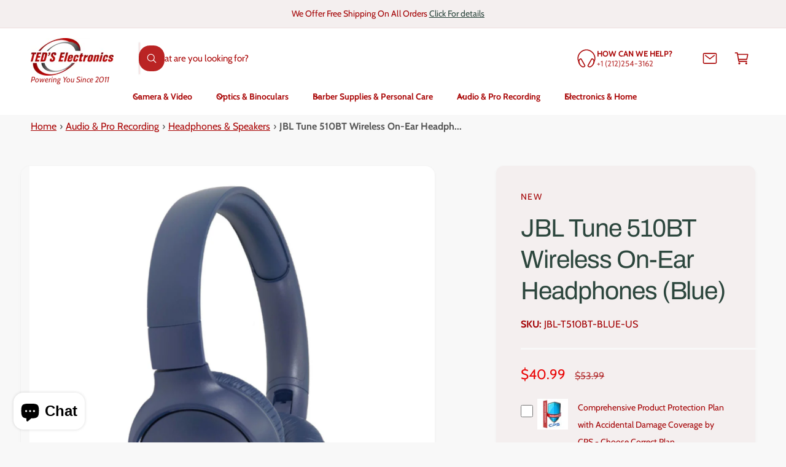

--- FILE ---
content_type: text/html; charset=utf-8
request_url: https://www.thetedstore.com/products/jbl-t510bt-blue-us
body_size: 57370
content:
<!doctype html>
<html class="no-js" lang="en">
  <head>
    <meta charset="utf-8">
    <meta http-equiv="X-UA-Compatible" content="IE=edge">
    <meta name="viewport" content="width=device-width,initial-scale=1">
    <meta name="theme-color" content=""><link rel="canonical" href="https://www.thetedstore.com/products/jbl-t510bt-blue-us"><link rel="icon" type="image/png" href="//www.thetedstore.com/cdn/shop/files/circle_white_background_logo.png?crop=center&height=32&v=1738865536&width=32"><link rel="preconnect" href="https://fonts.shopifycdn.com" crossorigin><title>
      JBL Tune 510BT Wireless On-Ear Headphones (Blue)
 &ndash; Teds Electronics</title>

    
      <meta name="description" content="JBL Tune 510BT Wireless On-Ear Headphones (Blue)The Tune 510BT Wireless On-Ear Headphones from JBL are packed with features to give you a complete portable audio experience without the need to interact with your mobile devices. Bluetooth technology lets you stream your favorite music, podcasts, and more through 32mm dy">
    

    

<meta property="og:site_name" content="Teds Electronics">
<meta property="og:url" content="https://www.thetedstore.com/products/jbl-t510bt-blue-us">
<meta property="og:title" content="JBL Tune 510BT Wireless On-Ear Headphones (Blue)">
<meta property="og:type" content="product">
<meta property="og:description" content="JBL Tune 510BT Wireless On-Ear Headphones (Blue)The Tune 510BT Wireless On-Ear Headphones from JBL are packed with features to give you a complete portable audio experience without the need to interact with your mobile devices. Bluetooth technology lets you stream your favorite music, podcasts, and more through 32mm dy"><meta property="og:image" content="http://www.thetedstore.com/cdn/shop/products/0adb60a7-f5b6-47f5-ba18-41bc340c14b4.jpg?v=1679583663">
  <meta property="og:image:secure_url" content="https://www.thetedstore.com/cdn/shop/products/0adb60a7-f5b6-47f5-ba18-41bc340c14b4.jpg?v=1679583663">
  <meta property="og:image:width" content="2000">
  <meta property="og:image:height" content="2000"><meta property="og:price:amount" content="40.99">
  <meta property="og:price:currency" content="USD"><meta name="twitter:site" content="@tkah6"><meta name="twitter:card" content="summary_large_image">
<meta name="twitter:title" content="JBL Tune 510BT Wireless On-Ear Headphones (Blue)">
<meta name="twitter:description" content="JBL Tune 510BT Wireless On-Ear Headphones (Blue)The Tune 510BT Wireless On-Ear Headphones from JBL are packed with features to give you a complete portable audio experience without the need to interact with your mobile devices. Bluetooth technology lets you stream your favorite music, podcasts, and more through 32mm dy">

<meta name="theme:name" content="Ignite">
<meta name="theme:version" content="2.4.0">
<meta name="theme:preset" content="unknown">


    <script src="//www.thetedstore.com/cdn/shop/t/82/assets/global.js?v=36051968775747192791767021915" defer="defer"></script><link rel="preload" href="//www.thetedstore.com/cdn/fonts/cabin/cabin_n4.cefc6494a78f87584a6f312fea532919154f66fe.woff2" as="font" crossorigin fetchpriority="high" type="font/woff2"><link rel="preload" href="//www.thetedstore.com/cdn/fonts/archivo/archivo_n4.dc8d917cc69af0a65ae04d01fd8eeab28a3573c9.woff2" as="font" crossorigin fetchpriority="high" type="font/woff2"><script src="//www.thetedstore.com/cdn/shop/t/82/assets/animations.js?v=55825192366330283781767021915" defer="defer"></script><script>window.performance && window.performance.mark && window.performance.mark('shopify.content_for_header.start');</script><meta name="google-site-verification" content="j10xmiUob3DMA9e2Nsqbv5oyqJJvpw1zgqqJLG4rxqY">
<meta name="facebook-domain-verification" content="i1jl17oipebk6de3678zl7b69vjzeq">
<meta id="shopify-digital-wallet" name="shopify-digital-wallet" content="/17260467/digital_wallets/dialog">
<meta name="shopify-checkout-api-token" content="2394ccdc5e47541734f7ac626e3a3b14">
<meta id="in-context-paypal-metadata" data-shop-id="17260467" data-venmo-supported="false" data-environment="production" data-locale="en_US" data-paypal-v4="true" data-currency="USD">
<link rel="alternate" type="application/json+oembed" href="https://www.thetedstore.com/products/jbl-t510bt-blue-us.oembed">
<script async="async" src="/checkouts/internal/preloads.js?locale=en-US"></script>
<link rel="preconnect" href="https://shop.app" crossorigin="anonymous">
<script async="async" src="https://shop.app/checkouts/internal/preloads.js?locale=en-US&shop_id=17260467" crossorigin="anonymous"></script>
<script id="apple-pay-shop-capabilities" type="application/json">{"shopId":17260467,"countryCode":"US","currencyCode":"USD","merchantCapabilities":["supports3DS"],"merchantId":"gid:\/\/shopify\/Shop\/17260467","merchantName":"Teds Electronics","requiredBillingContactFields":["postalAddress","email","phone"],"requiredShippingContactFields":["postalAddress","email","phone"],"shippingType":"shipping","supportedNetworks":["visa","masterCard","amex","discover","elo","jcb"],"total":{"type":"pending","label":"Teds Electronics","amount":"1.00"},"shopifyPaymentsEnabled":true,"supportsSubscriptions":true}</script>
<script id="shopify-features" type="application/json">{"accessToken":"2394ccdc5e47541734f7ac626e3a3b14","betas":["rich-media-storefront-analytics"],"domain":"www.thetedstore.com","predictiveSearch":true,"shopId":17260467,"locale":"en"}</script>
<script>var Shopify = Shopify || {};
Shopify.shop = "the-teds-store.myshopify.com";
Shopify.locale = "en";
Shopify.currency = {"active":"USD","rate":"1.0"};
Shopify.country = "US";
Shopify.theme = {"name":"Updated Theme new Reviews App","id":137076211773,"schema_name":"Ignite","schema_version":"2.4.0","theme_store_id":3027,"role":"main"};
Shopify.theme.handle = "null";
Shopify.theme.style = {"id":null,"handle":null};
Shopify.cdnHost = "www.thetedstore.com/cdn";
Shopify.routes = Shopify.routes || {};
Shopify.routes.root = "/";</script>
<script type="module">!function(o){(o.Shopify=o.Shopify||{}).modules=!0}(window);</script>
<script>!function(o){function n(){var o=[];function n(){o.push(Array.prototype.slice.apply(arguments))}return n.q=o,n}var t=o.Shopify=o.Shopify||{};t.loadFeatures=n(),t.autoloadFeatures=n()}(window);</script>
<script>
  window.ShopifyPay = window.ShopifyPay || {};
  window.ShopifyPay.apiHost = "shop.app\/pay";
  window.ShopifyPay.redirectState = null;
</script>
<script id="shop-js-analytics" type="application/json">{"pageType":"product"}</script>
<script defer="defer" async type="module" src="//www.thetedstore.com/cdn/shopifycloud/shop-js/modules/v2/client.init-shop-cart-sync_C5BV16lS.en.esm.js"></script>
<script defer="defer" async type="module" src="//www.thetedstore.com/cdn/shopifycloud/shop-js/modules/v2/chunk.common_CygWptCX.esm.js"></script>
<script type="module">
  await import("//www.thetedstore.com/cdn/shopifycloud/shop-js/modules/v2/client.init-shop-cart-sync_C5BV16lS.en.esm.js");
await import("//www.thetedstore.com/cdn/shopifycloud/shop-js/modules/v2/chunk.common_CygWptCX.esm.js");

  window.Shopify.SignInWithShop?.initShopCartSync?.({"fedCMEnabled":true,"windoidEnabled":true});

</script>
<script defer="defer" async type="module" src="//www.thetedstore.com/cdn/shopifycloud/shop-js/modules/v2/client.payment-terms_CZxnsJam.en.esm.js"></script>
<script defer="defer" async type="module" src="//www.thetedstore.com/cdn/shopifycloud/shop-js/modules/v2/chunk.common_CygWptCX.esm.js"></script>
<script defer="defer" async type="module" src="//www.thetedstore.com/cdn/shopifycloud/shop-js/modules/v2/chunk.modal_D71HUcav.esm.js"></script>
<script type="module">
  await import("//www.thetedstore.com/cdn/shopifycloud/shop-js/modules/v2/client.payment-terms_CZxnsJam.en.esm.js");
await import("//www.thetedstore.com/cdn/shopifycloud/shop-js/modules/v2/chunk.common_CygWptCX.esm.js");
await import("//www.thetedstore.com/cdn/shopifycloud/shop-js/modules/v2/chunk.modal_D71HUcav.esm.js");

  
</script>
<script>
  window.Shopify = window.Shopify || {};
  if (!window.Shopify.featureAssets) window.Shopify.featureAssets = {};
  window.Shopify.featureAssets['shop-js'] = {"shop-cart-sync":["modules/v2/client.shop-cart-sync_ZFArdW7E.en.esm.js","modules/v2/chunk.common_CygWptCX.esm.js"],"init-fed-cm":["modules/v2/client.init-fed-cm_CmiC4vf6.en.esm.js","modules/v2/chunk.common_CygWptCX.esm.js"],"shop-button":["modules/v2/client.shop-button_tlx5R9nI.en.esm.js","modules/v2/chunk.common_CygWptCX.esm.js"],"shop-cash-offers":["modules/v2/client.shop-cash-offers_DOA2yAJr.en.esm.js","modules/v2/chunk.common_CygWptCX.esm.js","modules/v2/chunk.modal_D71HUcav.esm.js"],"init-windoid":["modules/v2/client.init-windoid_sURxWdc1.en.esm.js","modules/v2/chunk.common_CygWptCX.esm.js"],"shop-toast-manager":["modules/v2/client.shop-toast-manager_ClPi3nE9.en.esm.js","modules/v2/chunk.common_CygWptCX.esm.js"],"init-shop-email-lookup-coordinator":["modules/v2/client.init-shop-email-lookup-coordinator_B8hsDcYM.en.esm.js","modules/v2/chunk.common_CygWptCX.esm.js"],"init-shop-cart-sync":["modules/v2/client.init-shop-cart-sync_C5BV16lS.en.esm.js","modules/v2/chunk.common_CygWptCX.esm.js"],"avatar":["modules/v2/client.avatar_BTnouDA3.en.esm.js"],"pay-button":["modules/v2/client.pay-button_FdsNuTd3.en.esm.js","modules/v2/chunk.common_CygWptCX.esm.js"],"init-customer-accounts":["modules/v2/client.init-customer-accounts_DxDtT_ad.en.esm.js","modules/v2/client.shop-login-button_C5VAVYt1.en.esm.js","modules/v2/chunk.common_CygWptCX.esm.js","modules/v2/chunk.modal_D71HUcav.esm.js"],"init-shop-for-new-customer-accounts":["modules/v2/client.init-shop-for-new-customer-accounts_ChsxoAhi.en.esm.js","modules/v2/client.shop-login-button_C5VAVYt1.en.esm.js","modules/v2/chunk.common_CygWptCX.esm.js","modules/v2/chunk.modal_D71HUcav.esm.js"],"shop-login-button":["modules/v2/client.shop-login-button_C5VAVYt1.en.esm.js","modules/v2/chunk.common_CygWptCX.esm.js","modules/v2/chunk.modal_D71HUcav.esm.js"],"init-customer-accounts-sign-up":["modules/v2/client.init-customer-accounts-sign-up_CPSyQ0Tj.en.esm.js","modules/v2/client.shop-login-button_C5VAVYt1.en.esm.js","modules/v2/chunk.common_CygWptCX.esm.js","modules/v2/chunk.modal_D71HUcav.esm.js"],"shop-follow-button":["modules/v2/client.shop-follow-button_Cva4Ekp9.en.esm.js","modules/v2/chunk.common_CygWptCX.esm.js","modules/v2/chunk.modal_D71HUcav.esm.js"],"checkout-modal":["modules/v2/client.checkout-modal_BPM8l0SH.en.esm.js","modules/v2/chunk.common_CygWptCX.esm.js","modules/v2/chunk.modal_D71HUcav.esm.js"],"lead-capture":["modules/v2/client.lead-capture_Bi8yE_yS.en.esm.js","modules/v2/chunk.common_CygWptCX.esm.js","modules/v2/chunk.modal_D71HUcav.esm.js"],"shop-login":["modules/v2/client.shop-login_D6lNrXab.en.esm.js","modules/v2/chunk.common_CygWptCX.esm.js","modules/v2/chunk.modal_D71HUcav.esm.js"],"payment-terms":["modules/v2/client.payment-terms_CZxnsJam.en.esm.js","modules/v2/chunk.common_CygWptCX.esm.js","modules/v2/chunk.modal_D71HUcav.esm.js"]};
</script>
<script>(function() {
  var isLoaded = false;
  function asyncLoad() {
    if (isLoaded) return;
    isLoaded = true;
    var urls = ["https:\/\/livesupporti.com\/shopify\/codesnippet?accountCode=09d588f4-c28a-4058-9bd3-38fffbfad953\u0026skin=Air\u0026shop=the-teds-store.myshopify.com","\/\/cdn.shopify.com\/proxy\/ec31e2f2c1fd5f7cafda23dad93c38a02e49f3f67251b2fb2e549206cbefd0ae\/api.goaffpro.com\/loader.js?shop=the-teds-store.myshopify.com\u0026sp-cache-control=cHVibGljLCBtYXgtYWdlPTkwMA","https:\/\/accessories.w3apps.co\/js\/accessories.js?shop=the-teds-store.myshopify.com","https:\/\/chimpstatic.com\/mcjs-connected\/js\/users\/826d02ff2dede3215321eb2a8\/891938c5ea482b10954f9f6e8.js?shop=the-teds-store.myshopify.com","https:\/\/cdn.hextom.com\/js\/quickannouncementbar.js?shop=the-teds-store.myshopify.com"];
    for (var i = 0; i < urls.length; i++) {
      var s = document.createElement('script');
      s.type = 'text/javascript';
      s.async = true;
      s.src = urls[i];
      var x = document.getElementsByTagName('script')[0];
      x.parentNode.insertBefore(s, x);
    }
  };
  if(window.attachEvent) {
    window.attachEvent('onload', asyncLoad);
  } else {
    window.addEventListener('load', asyncLoad, false);
  }
})();</script>
<script id="__st">var __st={"a":17260467,"offset":-18000,"reqid":"c13c739c-a722-4b72-b09d-f35dd1d270f8-1768736576","pageurl":"www.thetedstore.com\/products\/jbl-t510bt-blue-us","u":"c1b6338c32ca","p":"product","rtyp":"product","rid":7012969709629};</script>
<script>window.ShopifyPaypalV4VisibilityTracking = true;</script>
<script id="captcha-bootstrap">!function(){'use strict';const t='contact',e='account',n='new_comment',o=[[t,t],['blogs',n],['comments',n],[t,'customer']],c=[[e,'customer_login'],[e,'guest_login'],[e,'recover_customer_password'],[e,'create_customer']],r=t=>t.map((([t,e])=>`form[action*='/${t}']:not([data-nocaptcha='true']) input[name='form_type'][value='${e}']`)).join(','),a=t=>()=>t?[...document.querySelectorAll(t)].map((t=>t.form)):[];function s(){const t=[...o],e=r(t);return a(e)}const i='password',u='form_key',d=['recaptcha-v3-token','g-recaptcha-response','h-captcha-response',i],f=()=>{try{return window.sessionStorage}catch{return}},m='__shopify_v',_=t=>t.elements[u];function p(t,e,n=!1){try{const o=window.sessionStorage,c=JSON.parse(o.getItem(e)),{data:r}=function(t){const{data:e,action:n}=t;return t[m]||n?{data:e,action:n}:{data:t,action:n}}(c);for(const[e,n]of Object.entries(r))t.elements[e]&&(t.elements[e].value=n);n&&o.removeItem(e)}catch(o){console.error('form repopulation failed',{error:o})}}const l='form_type',E='cptcha';function T(t){t.dataset[E]=!0}const w=window,h=w.document,L='Shopify',v='ce_forms',y='captcha';let A=!1;((t,e)=>{const n=(g='f06e6c50-85a8-45c8-87d0-21a2b65856fe',I='https://cdn.shopify.com/shopifycloud/storefront-forms-hcaptcha/ce_storefront_forms_captcha_hcaptcha.v1.5.2.iife.js',D={infoText:'Protected by hCaptcha',privacyText:'Privacy',termsText:'Terms'},(t,e,n)=>{const o=w[L][v],c=o.bindForm;if(c)return c(t,g,e,D).then(n);var r;o.q.push([[t,g,e,D],n]),r=I,A||(h.body.append(Object.assign(h.createElement('script'),{id:'captcha-provider',async:!0,src:r})),A=!0)});var g,I,D;w[L]=w[L]||{},w[L][v]=w[L][v]||{},w[L][v].q=[],w[L][y]=w[L][y]||{},w[L][y].protect=function(t,e){n(t,void 0,e),T(t)},Object.freeze(w[L][y]),function(t,e,n,w,h,L){const[v,y,A,g]=function(t,e,n){const i=e?o:[],u=t?c:[],d=[...i,...u],f=r(d),m=r(i),_=r(d.filter((([t,e])=>n.includes(e))));return[a(f),a(m),a(_),s()]}(w,h,L),I=t=>{const e=t.target;return e instanceof HTMLFormElement?e:e&&e.form},D=t=>v().includes(t);t.addEventListener('submit',(t=>{const e=I(t);if(!e)return;const n=D(e)&&!e.dataset.hcaptchaBound&&!e.dataset.recaptchaBound,o=_(e),c=g().includes(e)&&(!o||!o.value);(n||c)&&t.preventDefault(),c&&!n&&(function(t){try{if(!f())return;!function(t){const e=f();if(!e)return;const n=_(t);if(!n)return;const o=n.value;o&&e.removeItem(o)}(t);const e=Array.from(Array(32),(()=>Math.random().toString(36)[2])).join('');!function(t,e){_(t)||t.append(Object.assign(document.createElement('input'),{type:'hidden',name:u})),t.elements[u].value=e}(t,e),function(t,e){const n=f();if(!n)return;const o=[...t.querySelectorAll(`input[type='${i}']`)].map((({name:t})=>t)),c=[...d,...o],r={};for(const[a,s]of new FormData(t).entries())c.includes(a)||(r[a]=s);n.setItem(e,JSON.stringify({[m]:1,action:t.action,data:r}))}(t,e)}catch(e){console.error('failed to persist form',e)}}(e),e.submit())}));const S=(t,e)=>{t&&!t.dataset[E]&&(n(t,e.some((e=>e===t))),T(t))};for(const o of['focusin','change'])t.addEventListener(o,(t=>{const e=I(t);D(e)&&S(e,y())}));const B=e.get('form_key'),M=e.get(l),P=B&&M;t.addEventListener('DOMContentLoaded',(()=>{const t=y();if(P)for(const e of t)e.elements[l].value===M&&p(e,B);[...new Set([...A(),...v().filter((t=>'true'===t.dataset.shopifyCaptcha))])].forEach((e=>S(e,t)))}))}(h,new URLSearchParams(w.location.search),n,t,e,['guest_login'])})(!0,!0)}();</script>
<script integrity="sha256-4kQ18oKyAcykRKYeNunJcIwy7WH5gtpwJnB7kiuLZ1E=" data-source-attribution="shopify.loadfeatures" defer="defer" src="//www.thetedstore.com/cdn/shopifycloud/storefront/assets/storefront/load_feature-a0a9edcb.js" crossorigin="anonymous"></script>
<script crossorigin="anonymous" defer="defer" src="//www.thetedstore.com/cdn/shopifycloud/storefront/assets/shopify_pay/storefront-65b4c6d7.js?v=20250812"></script>
<script data-source-attribution="shopify.dynamic_checkout.dynamic.init">var Shopify=Shopify||{};Shopify.PaymentButton=Shopify.PaymentButton||{isStorefrontPortableWallets:!0,init:function(){window.Shopify.PaymentButton.init=function(){};var t=document.createElement("script");t.src="https://www.thetedstore.com/cdn/shopifycloud/portable-wallets/latest/portable-wallets.en.js",t.type="module",document.head.appendChild(t)}};
</script>
<script data-source-attribution="shopify.dynamic_checkout.buyer_consent">
  function portableWalletsHideBuyerConsent(e){var t=document.getElementById("shopify-buyer-consent"),n=document.getElementById("shopify-subscription-policy-button");t&&n&&(t.classList.add("hidden"),t.setAttribute("aria-hidden","true"),n.removeEventListener("click",e))}function portableWalletsShowBuyerConsent(e){var t=document.getElementById("shopify-buyer-consent"),n=document.getElementById("shopify-subscription-policy-button");t&&n&&(t.classList.remove("hidden"),t.removeAttribute("aria-hidden"),n.addEventListener("click",e))}window.Shopify?.PaymentButton&&(window.Shopify.PaymentButton.hideBuyerConsent=portableWalletsHideBuyerConsent,window.Shopify.PaymentButton.showBuyerConsent=portableWalletsShowBuyerConsent);
</script>
<script>
  function portableWalletsCleanup(e){e&&e.src&&console.error("Failed to load portable wallets script "+e.src);var t=document.querySelectorAll("shopify-accelerated-checkout .shopify-payment-button__skeleton, shopify-accelerated-checkout-cart .wallet-cart-button__skeleton"),e=document.getElementById("shopify-buyer-consent");for(let e=0;e<t.length;e++)t[e].remove();e&&e.remove()}function portableWalletsNotLoadedAsModule(e){e instanceof ErrorEvent&&"string"==typeof e.message&&e.message.includes("import.meta")&&"string"==typeof e.filename&&e.filename.includes("portable-wallets")&&(window.removeEventListener("error",portableWalletsNotLoadedAsModule),window.Shopify.PaymentButton.failedToLoad=e,"loading"===document.readyState?document.addEventListener("DOMContentLoaded",window.Shopify.PaymentButton.init):window.Shopify.PaymentButton.init())}window.addEventListener("error",portableWalletsNotLoadedAsModule);
</script>

<script type="module" src="https://www.thetedstore.com/cdn/shopifycloud/portable-wallets/latest/portable-wallets.en.js" onError="portableWalletsCleanup(this)" crossorigin="anonymous"></script>
<script nomodule>
  document.addEventListener("DOMContentLoaded", portableWalletsCleanup);
</script>

<link id="shopify-accelerated-checkout-styles" rel="stylesheet" media="screen" href="https://www.thetedstore.com/cdn/shopifycloud/portable-wallets/latest/accelerated-checkout-backwards-compat.css" crossorigin="anonymous">
<style id="shopify-accelerated-checkout-cart">
        #shopify-buyer-consent {
  margin-top: 1em;
  display: inline-block;
  width: 100%;
}

#shopify-buyer-consent.hidden {
  display: none;
}

#shopify-subscription-policy-button {
  background: none;
  border: none;
  padding: 0;
  text-decoration: underline;
  font-size: inherit;
  cursor: pointer;
}

#shopify-subscription-policy-button::before {
  box-shadow: none;
}

      </style>
<script id="sections-script" data-sections="header,footer" defer="defer" src="//www.thetedstore.com/cdn/shop/t/82/compiled_assets/scripts.js?7430"></script>
<script>window.performance && window.performance.mark && window.performance.mark('shopify.content_for_header.end');</script>


    <style data-shopify>
      @font-face {
  font-family: Cabin;
  font-weight: 400;
  font-style: normal;
  font-display: swap;
  src: url("//www.thetedstore.com/cdn/fonts/cabin/cabin_n4.cefc6494a78f87584a6f312fea532919154f66fe.woff2") format("woff2"),
       url("//www.thetedstore.com/cdn/fonts/cabin/cabin_n4.8c16611b00f59d27f4b27ce4328dfe514ce77517.woff") format("woff");
}

        @font-face {
  font-family: Cabin;
  font-weight: 700;
  font-style: normal;
  font-display: swap;
  src: url("//www.thetedstore.com/cdn/fonts/cabin/cabin_n7.255204a342bfdbc9ae2017bd4e6a90f8dbb2f561.woff2") format("woff2"),
       url("//www.thetedstore.com/cdn/fonts/cabin/cabin_n7.e2afa22a0d0f4b64da3569c990897429d40ff5c0.woff") format("woff");
}

        @font-face {
  font-family: Cabin;
  font-weight: 400;
  font-style: italic;
  font-display: swap;
  src: url("//www.thetedstore.com/cdn/fonts/cabin/cabin_i4.d89c1b32b09ecbc46c12781fcf7b2085f17c0be9.woff2") format("woff2"),
       url("//www.thetedstore.com/cdn/fonts/cabin/cabin_i4.0a521b11d0b69adfc41e22a263eec7c02aecfe99.woff") format("woff");
}

        @font-face {
  font-family: Cabin;
  font-weight: 700;
  font-style: italic;
  font-display: swap;
  src: url("//www.thetedstore.com/cdn/fonts/cabin/cabin_i7.ef2404c08a493e7ccbc92d8c39adf683f40e1fb5.woff2") format("woff2"),
       url("//www.thetedstore.com/cdn/fonts/cabin/cabin_i7.480421791818000fc8a5d4134822321b5d7964f8.woff") format("woff");
}

        @font-face {
  font-family: Cabin;
  font-weight: 500;
  font-style: normal;
  font-display: swap;
  src: url("//www.thetedstore.com/cdn/fonts/cabin/cabin_n5.0250ac238cfbbff14d3c16fcc89f227ca95d5c6f.woff2") format("woff2"),
       url("//www.thetedstore.com/cdn/fonts/cabin/cabin_n5.46470cf25a90d766aece73a31a42bfd8ef7a470b.woff") format("woff");
}

@font-face {
  font-family: Archivo;
  font-weight: 400;
  font-style: normal;
  font-display: swap;
  src: url("//www.thetedstore.com/cdn/fonts/archivo/archivo_n4.dc8d917cc69af0a65ae04d01fd8eeab28a3573c9.woff2") format("woff2"),
       url("//www.thetedstore.com/cdn/fonts/archivo/archivo_n4.bd6b9c34fdb81d7646836be8065ce3c80a2cc984.woff") format("woff");
}

        @font-face {
  font-family: Archivo;
  font-weight: 700;
  font-style: normal;
  font-display: swap;
  src: url("//www.thetedstore.com/cdn/fonts/archivo/archivo_n7.651b020b3543640c100112be6f1c1b8e816c7f13.woff2") format("woff2"),
       url("//www.thetedstore.com/cdn/fonts/archivo/archivo_n7.7e9106d320e6594976a7dcb57957f3e712e83c96.woff") format("woff");
}

        @font-face {
  font-family: Archivo;
  font-weight: 400;
  font-style: italic;
  font-display: swap;
  src: url("//www.thetedstore.com/cdn/fonts/archivo/archivo_i4.37d8c4e02dc4f8e8b559f47082eb24a5c48c2908.woff2") format("woff2"),
       url("//www.thetedstore.com/cdn/fonts/archivo/archivo_i4.839d35d75c605237591e73815270f86ab696602c.woff") format("woff");
}

        @font-face {
  font-family: Archivo;
  font-weight: 700;
  font-style: italic;
  font-display: swap;
  src: url("//www.thetedstore.com/cdn/fonts/archivo/archivo_i7.3dc798c6f261b8341dd97dd5c78d97d457c63517.woff2") format("woff2"),
       url("//www.thetedstore.com/cdn/fonts/archivo/archivo_i7.3b65e9d326e7379bd5f15bcb927c5d533d950ff6.woff") format("woff");
}

        @font-face {
  font-family: Archivo;
  font-weight: 500;
  font-style: normal;
  font-display: swap;
  src: url("//www.thetedstore.com/cdn/fonts/archivo/archivo_n5.272841b6d6b831864f7fecfa55541752bb399511.woff2") format("woff2"),
       url("//www.thetedstore.com/cdn/fonts/archivo/archivo_n5.27fb58a71a175084eb68e15500549a69fe15738e.woff") format("woff");
}


        :root,
        .color-scheme-1 {
          --color-background: 248,248,248;
          --color-background-accent: ,,;
        
          --gradient-background: #f8f8f8;
        

        

        --color-foreground: 0,0,0;
        --color-heading: 25,46,40;
        --color-background-contrast: 184,184,184;
        --color-shadow: 0, 0, 0;
        --color-button: 44,70,61;
        --color-button-alpha: 1.0;
        
          --color-button-gradient: none;
        
        --color-button-text: 255,255,255;
        --color-secondary-button: 248,248,248;
        --color-secondary-button-text: 44,70,61;
        --color-link: 44,70,61;
        --color-caption: 44,70,61;
        --color-badge-foreground: 0,0,0;
        --color-badge-background: 248,248,248;
        --color-badge-border: 0,0,0;
        --color-accent: 220,43,255;
        --payment-terms-background-color: rgb(248 248 248);

        
          --color-heading-gradient-background: none;
          --color-heading-gradient-background-clip: border-box;
          --color-heading-gradient-fill: currentColor;
        

        
          --color-accent-gradient-background: none;
          --color-accent-gradient-background-clip: border-box;
          --color-accent-gradient-fill: currentColor;
        
      }
      
        
        .color-scheme-2 {
          --color-background: 244,239,239;
          --color-background-accent: ,,;
        
          --gradient-background: #f4efef;
        

        

        --color-foreground: 163,0,3;
        --color-heading: 44,70,61;
        --color-background-contrast: 192,163,163;
        --color-shadow: 0, 0, 0;
        --color-button: 170,7,7;
        --color-button-alpha: 1.0;
        
        --color-button-gradient: linear-gradient(238deg, rgba(170, 7, 7, 1) 6%, rgba(79, 7, 7, 1) 94%);
        
        --color-button-text: 243,243,243;
        --color-secondary-button: 244,239,239;
        --color-secondary-button-text: 234,7,7;
        --color-link: 44,70,61;
        --color-caption: 18,18,18;
        --color-badge-foreground: 163,0,3;
        --color-badge-background: 244,239,239;
        --color-badge-border: 163,0,3;
        --color-accent: 220,43,255;
        --payment-terms-background-color: rgb(244 239 239);

        
          --color-heading-gradient-background: none;
          --color-heading-gradient-background-clip: border-box;
          --color-heading-gradient-fill: currentColor;
        

        
          --color-accent-gradient-background: -webkit-linear-gradient(85deg, rgba(170, 7, 7, 1) 7%, rgba(48, 159, 121, 1) 94%);
          --color-accent-gradient-background-clip: text;
          --color-accent-gradient-fill: transparent;
        
      }
      
        
        .color-scheme-3 {
          --color-background: 42,44,44;
          --color-background-accent: ,,;
        
          --gradient-background: #2a2c2c;
        

        

        --color-foreground: 255,255,255;
        --color-heading: 255,255,255;
        --color-background-contrast: 54,57,57;
        --color-shadow: 0, 0, 0;
        --color-button: 255,255,255;
        --color-button-alpha: 1.0;
        
          --color-button-gradient: none;
        
        --color-button-text: 18,18,18;
        --color-secondary-button: 42,44,44;
        --color-secondary-button-text: 255,255,255;
        --color-link: 255,255,255;
        --color-caption: 255,255,255;
        --color-badge-foreground: 255,255,255;
        --color-badge-background: 42,44,44;
        --color-badge-border: 255,255,255;
        --color-accent: 220,43,255;
        --payment-terms-background-color: rgb(42 44 44);

        
          --color-heading-gradient-background: none;
          --color-heading-gradient-background-clip: border-box;
          --color-heading-gradient-fill: currentColor;
        

        
          --color-accent-gradient-background: -webkit-linear-gradient(240deg, rgba(250, 212, 143, 1), rgba(195, 149, 64, 1) 100%);
          --color-accent-gradient-background-clip: text;
          --color-accent-gradient-fill: transparent;
        
      }
      
        
        .color-scheme-4 {
          --color-background: 44,70,61;
          --color-background-accent: ,,;
        
          --gradient-background: linear-gradient(227deg, rgba(1, 57, 28, 1) 7%, rgba(44, 70, 61, 1) 94%);
        

        

        --color-foreground: 255,255,255;
        --color-heading: 255,255,255;
        --color-background-contrast: 54,86,75;
        --color-shadow: 0, 0, 0;
        --color-button: 255,255,255;
        --color-button-alpha: 1.0;
        
          --color-button-gradient: none;
        
        --color-button-text: 36,40,51;
        --color-secondary-button: 44,70,61;
        --color-secondary-button-text: 255,255,255;
        --color-link: 255,255,255;
        --color-caption: 255,255,255;
        --color-badge-foreground: 255,255,255;
        --color-badge-background: 44,70,61;
        --color-badge-border: 255,255,255;
        --color-accent: 220,43,255;
        --payment-terms-background-color: rgb(44 70 61);

        
          --color-heading-gradient-background: none;
          --color-heading-gradient-background-clip: border-box;
          --color-heading-gradient-fill: currentColor;
        

        
          --color-accent-gradient-background: -webkit-linear-gradient(240deg, rgba(250, 212, 143, 1), rgba(195, 149, 64, 1) 100%);
          --color-accent-gradient-background-clip: text;
          --color-accent-gradient-fill: transparent;
        
      }
      
        
        .color-scheme-5 {
          --color-background: 34,119,199;
          --color-background-accent: ,,;
        
          --gradient-background: #2277c7;
        

        

        --color-foreground: 255,255,255;
        --color-heading: 255,255,255;
        --color-background-contrast: 15,54,90;
        --color-shadow: 0, 0, 0;
        --color-button: 255,255,255;
        --color-button-alpha: 1.0;
        
          --color-button-gradient: none;
        
        --color-button-text: 0,0,0;
        --color-secondary-button: 34,119,199;
        --color-secondary-button-text: 255,255,255;
        --color-link: 255,255,255;
        --color-caption: 255,255,255;
        --color-badge-foreground: 255,255,255;
        --color-badge-background: 34,119,199;
        --color-badge-border: 255,255,255;
        --color-accent: 220,43,255;
        --payment-terms-background-color: rgb(34 119 199);

        
          --color-heading-gradient-background: none;
          --color-heading-gradient-background-clip: border-box;
          --color-heading-gradient-fill: currentColor;
        

        
          --color-accent-gradient-background: -webkit-linear-gradient(270deg, rgba(255, 228, 49, 1) 42%, rgba(249, 100, 32, 1) 100%);
          --color-accent-gradient-background-clip: text;
          --color-accent-gradient-fill: transparent;
        
      }
      
        
        .color-scheme-6 {
          --color-background: 248,248,248;
          --color-background-accent: 0,0,0;
        
          --gradient-background: #f8f8f8;
        

        

        --color-foreground: 0,0,0;
        --color-heading: 0,0,0;
        --color-background-contrast: 184,184,184;
        --color-shadow: 0, 0, 0;
        --color-button: 255,255,255;
        --color-button-alpha: 1.0;
        
          --color-button-gradient: none;
        
        --color-button-text: 7,67,24;
        --color-secondary-button: 248,248,248;
        --color-secondary-button-text: 255,255,255;
        --color-link: 0,0,0;
        --color-caption: 0,0,0;
        --color-badge-foreground: 0,0,0;
        --color-badge-background: 248,248,248;
        --color-badge-border: 0,0,0;
        --color-accent: 220,43,255;
        --payment-terms-background-color: rgb(248 248 248);

        
          --color-heading-gradient-background: none;
          --color-heading-gradient-background-clip: border-box;
          --color-heading-gradient-fill: currentColor;
        

        
          --color-accent-gradient-background: -webkit-linear-gradient(240deg, rgba(252, 238, 214, 1), rgba(217, 173, 93, 1) 99%);
          --color-accent-gradient-background-clip: text;
          --color-accent-gradient-fill: transparent;
        
      }
      
        
        .color-scheme-7 {
          --color-background: 130,46,46;
          --color-background-accent: ,,;
        
          --gradient-background: linear-gradient(229deg, rgba(186, 36, 36, 1) 4%, rgba(221, 39, 57, 1) 100%);
        

        

        --color-foreground: 255,255,255;
        --color-heading: 255,255,255;
        --color-background-contrast: 36,13,13;
        --color-shadow: 0, 0, 0;
        --color-button: 255,255,255;
        --color-button-alpha: 1.0;
        
          --color-button-gradient: none;
        
        --color-button-text: 18,18,18;
        --color-secondary-button: 130,46,46;
        --color-secondary-button-text: 255,255,255;
        --color-link: 255,255,255;
        --color-caption: 255,255,255;
        --color-badge-foreground: 255,255,255;
        --color-badge-background: 130,46,46;
        --color-badge-border: 255,255,255;
        --color-accent: 220,43,255;
        --payment-terms-background-color: rgb(130 46 46);

        
          --color-heading-gradient-background: none;
          --color-heading-gradient-background-clip: border-box;
          --color-heading-gradient-fill: currentColor;
        

        
          --color-accent-gradient-background: none;
          --color-accent-gradient-background-clip: border-box;
          --color-accent-gradient-fill: currentColor;
        
      }
      
        
        .color-scheme-8 {
          --color-background: 0,40,40;
          --color-background-accent: ,,;
        
          --gradient-background: linear-gradient(227deg, rgba(1, 57, 28, 1) 7%, rgba(44, 70, 61, 1) 94%);
        

        

        --color-foreground: 255,248,236;
        --color-heading: 255,248,236;
        --color-background-contrast: 0,66,66;
        --color-shadow: 0, 0, 0;
        --color-button: 255,248,236;
        --color-button-alpha: 1.0;
        
          --color-button-gradient: none;
        
        --color-button-text: 44,70,61;
        --color-secondary-button: 0,40,40;
        --color-secondary-button-text: 255,248,236;
        --color-link: 255,248,236;
        --color-caption: 255,248,236;
        --color-badge-foreground: 255,248,236;
        --color-badge-background: 0,40,40;
        --color-badge-border: 255,248,236;
        --color-accent: 220,43,255;
        --payment-terms-background-color: rgb(0 40 40);

        
          --color-heading-gradient-background: none;
          --color-heading-gradient-background-clip: border-box;
          --color-heading-gradient-fill: currentColor;
        

        
          --color-accent-gradient-background: -webkit-linear-gradient(240deg, rgba(250, 212, 143, 1), rgba(195, 149, 64, 1) 100%);
          --color-accent-gradient-background-clip: text;
          --color-accent-gradient-fill: transparent;
        
      }
      
        
        .color-scheme-621fa87e-f0a5-4b25-b3d2-e606b6a2e54b {
          --color-background: 255,255,255;
          --color-background-accent: ,,;
        
          --gradient-background: #ffffff;
        

        

        --color-foreground: 255,255,255;
        --color-heading: 255,255,255;
        --color-background-contrast: 191,191,191;
        --color-shadow: 0, 0, 0;
        --color-button: 255,248,236;
        --color-button-alpha: 1.0;
        
          --color-button-gradient: none;
        
        --color-button-text: 44,70,61;
        --color-secondary-button: 255,255,255;
        --color-secondary-button-text: 44,70,61;
        --color-link: 44,70,61;
        --color-caption: 95,61,61;
        --color-badge-foreground: 255,255,255;
        --color-badge-background: 255,255,255;
        --color-badge-border: 255,255,255;
        --color-accent: 220,43,255;
        --payment-terms-background-color: rgb(255 255 255);

        
          --color-heading-gradient-background: none;
          --color-heading-gradient-background-clip: border-box;
          --color-heading-gradient-fill: currentColor;
        

        
          --color-accent-gradient-background: none;
          --color-accent-gradient-background-clip: border-box;
          --color-accent-gradient-fill: currentColor;
        
      }
      
        
        .color-scheme-964cec5f-4b5d-4c45-8e49-dac87bdb917d {
          --color-background: 60,164,106;
          --color-background-accent: ,,;
        
          --gradient-background: #3ca46a;
        

        

        --color-foreground: 255,255,255;
        --color-heading: 0,0,0;
        --color-background-contrast: 26,71,46;
        --color-shadow: 0, 0, 0;
        --color-button: 0,0,0;
        --color-button-alpha: 0.0;
        
          --color-button-gradient: none;
        
        --color-button-text: 0,0,0;
        --color-secondary-button: 60,164,106;
        --color-secondary-button-text: 255,255,255;
        --color-link: 255,0,0;
        --color-caption: 44,70,61;
        --color-badge-foreground: 255,255,255;
        --color-badge-background: 60,164,106;
        --color-badge-border: 255,255,255;
        --color-accent: 220,43,255;
        --payment-terms-background-color: rgb(60 164 106);

        
          --color-heading-gradient-background: none;
          --color-heading-gradient-background-clip: border-box;
          --color-heading-gradient-fill: currentColor;
        

        
          --color-accent-gradient-background: none;
          --color-accent-gradient-background-clip: border-box;
          --color-accent-gradient-fill: currentColor;
        
      }
      
        
        .color-scheme-e81cc8b0-c408-4b72-9bc5-21bf87753681 {
          --color-background: 44,70,61;
          --color-background-accent: ,,;
        
          --gradient-background: #2c463d;
        

        

        --color-foreground: 255,255,255;
        --color-heading: 255,255,255;
        --color-background-contrast: 54,86,75;
        --color-shadow: 0, 0, 0;
        --color-button: 255,248,236;
        --color-button-alpha: 1.0;
        
          --color-button-gradient: none;
        
        --color-button-text: 44,70,61;
        --color-secondary-button: 44,70,61;
        --color-secondary-button-text: 44,70,61;
        --color-link: 44,70,61;
        --color-caption: 44,70,61;
        --color-badge-foreground: 255,255,255;
        --color-badge-background: 44,70,61;
        --color-badge-border: 255,255,255;
        --color-accent: 220,43,255;
        --payment-terms-background-color: rgb(44 70 61);

        
          --color-heading-gradient-background: none;
          --color-heading-gradient-background-clip: border-box;
          --color-heading-gradient-fill: currentColor;
        

        
          --color-accent-gradient-background: none;
          --color-accent-gradient-background-clip: border-box;
          --color-accent-gradient-fill: currentColor;
        
      }
      
        
        .color-scheme-665addd5-e88b-4655-b635-00370ad186b8 {
          --color-background: 255,255,255;
          --color-background-accent: ,,;
        
          --gradient-background: #ffffff;
        

        

        --color-foreground: 170,7,7;
        --color-heading: 36,40,51;
        --color-background-contrast: 191,191,191;
        --color-shadow: 0, 0, 0;
        --color-button: 44,70,61;
        --color-button-alpha: 1.0;
        
          --color-button-gradient: none;
        
        --color-button-text: 36,40,51;
        --color-secondary-button: 255,255,255;
        --color-secondary-button-text: 44,70,61;
        --color-link: 36,40,51;
        --color-caption: 36,40,51;
        --color-badge-foreground: 170,7,7;
        --color-badge-background: 255,255,255;
        --color-badge-border: 170,7,7;
        --color-accent: 220,43,255;
        --payment-terms-background-color: rgb(255 255 255);

        
          --color-heading-gradient-background: none;
          --color-heading-gradient-background-clip: border-box;
          --color-heading-gradient-fill: currentColor;
        

        
          --color-accent-gradient-background: none;
          --color-accent-gradient-background-clip: border-box;
          --color-accent-gradient-fill: currentColor;
        
      }
      
        
        .color-scheme-710140bf-bb18-433c-9c66-97312b95d44d {
          --color-background: 255,255,255;
          --color-background-accent: ,,;
        
          --gradient-background: #ffffff;
        

        

        --color-foreground: 170,7,7;
        --color-heading: 95,61,61;
        --color-background-contrast: 191,191,191;
        --color-shadow: 0, 0, 0;
        --color-button: 186,36,36;
        --color-button-alpha: 1.0;
        
          --color-button-gradient: none;
        
        --color-button-text: 255,255,255;
        --color-secondary-button: 255,255,255;
        --color-secondary-button-text: 44,70,61;
        --color-link: 95,61,61;
        --color-caption: 95,61,61;
        --color-badge-foreground: 170,7,7;
        --color-badge-background: 255,255,255;
        --color-badge-border: 170,7,7;
        --color-accent: 220,43,255;
        --payment-terms-background-color: rgb(255 255 255);

        
          --color-heading-gradient-background: none;
          --color-heading-gradient-background-clip: border-box;
          --color-heading-gradient-fill: currentColor;
        

        
          --color-accent-gradient-background: none;
          --color-accent-gradient-background-clip: border-box;
          --color-accent-gradient-fill: currentColor;
        
      }
      
        
        .color-scheme-f54b4458-3f33-4b61-995b-7564ccafdd62 {
          --color-background: 255,255,255;
          --color-background-accent: ,,;
        
          --gradient-background: #ffffff;
        

        

        --color-foreground: 0,0,0;
        --color-heading: 25,46,40;
        --color-background-contrast: 191,191,191;
        --color-shadow: 0, 0, 0;
        --color-button: 7,35,24;
        --color-button-alpha: 1.0;
        
          --color-button-gradient: none;
        
        --color-button-text: 255,255,255;
        --color-secondary-button: 255,255,255;
        --color-secondary-button-text: 44,70,61;
        --color-link: 44,70,61;
        --color-caption: 44,70,61;
        --color-badge-foreground: 0,0,0;
        --color-badge-background: 255,255,255;
        --color-badge-border: 0,0,0;
        --color-accent: 220,43,255;
        --payment-terms-background-color: rgb(255 255 255);

        
          --color-heading-gradient-background: none;
          --color-heading-gradient-background-clip: border-box;
          --color-heading-gradient-fill: currentColor;
        

        
          --color-accent-gradient-background: none;
          --color-accent-gradient-background-clip: border-box;
          --color-accent-gradient-fill: currentColor;
        
      }
      

      

      body, .color-scheme-1, .color-scheme-2, .color-scheme-3, .color-scheme-4, .color-scheme-5, .color-scheme-6, .color-scheme-7, .color-scheme-8, .color-scheme-621fa87e-f0a5-4b25-b3d2-e606b6a2e54b, .color-scheme-964cec5f-4b5d-4c45-8e49-dac87bdb917d, .color-scheme-e81cc8b0-c408-4b72-9bc5-21bf87753681, .color-scheme-665addd5-e88b-4655-b635-00370ad186b8, .color-scheme-710140bf-bb18-433c-9c66-97312b95d44d, .color-scheme-f54b4458-3f33-4b61-995b-7564ccafdd62 {
        color: rgb(var(--color-foreground));
        background-color: rgb(var(--color-background));
      }

      :root {
        /* The direction multiplier is used for RTL-aware transforms and positioning calculations.
           It is set to -1 for RTL languages and 1 for LTR languages, allowing CSS calculations
           to be directionally aware. */
        --direction-multiplier: 1;

        --font-body-family: Cabin, sans-serif;
        --font-body-style: normal;
        --font-body-weight: 400;
        --font-body-weight-bold: 700;
        --font-body-letter-spacing: 0.001em;

        --font-heading-family: Archivo, sans-serif;
        --font-heading-style: normal;
        --font-heading-weight: 400;

        

        --font-button-font-weight: bold;
        --font-button-case: uppercase;
        --font-button-icon-offset: -0.1rem;
        --font-button-letter-spacing: 0.005em;
        --font-button-text-size: 1.3rem;

        --font-body-scale: 1.0;
        --font-heading-scale: 1.02;
        --font-heading-case: none;
        --font-heading-letter-spacing: -0.025em;

        --media-padding: px;
        --media-border-opacity: 0.0;
        --media-border-width: 0px;
        --media-radius: 12px;
        --media-shadow-opacity: 0.0;
        --media-shadow-horizontal-offset: 0px;
        --media-shadow-vertical-offset: 0px;
        --media-shadow-blur-radius: 0px;
        --media-shadow-visible: 0;

        --page-width: 160rem;
        --px-mobile: 2rem;
        --page-width-margin: 0rem;

        --product-card-image-padding: 0.8rem;
        --product-card-image-scale: 0.97;
        --product-card-corner-radius: 1.2rem;
        --product-card-text-alignment: start;
        --product-card-border-width: 0.0rem;
        --product-card-border-opacity: 0.0;
        --product-card-shadow-opacity: 0.0;
        --product-card-shadow-visible: 0;
        --product-card-shadow-horizontal-offset: 0.0rem;
        --product-card-shadow-vertical-offset: 0.0rem;
        --product-card-shadow-blur-radius: 0.0rem;
        --product-card-star-color: 245,225,33;
        --product-card-icon-width: 32px;

        --inventory-stock-low-color: 230,103,17;
        --inventory-stock-normal-color: 85,175,16;
        --inventory-stock-continue-color: 85,175,16;
        --inventory-stock-out-color: 91,91,91;

        
          --product-card-price-color: 234,7,7;
        

        
        --product-card-image-background: 0,0,0,0.0;
        

        --collection-card-image-padding: 0.0rem;
        --collection-card-corner-radius: 0.0rem;
        --collection-card-image-scale: 1.0;
        --collection-card-text-alignment: center;
        --collection-card-border-width: 0.0rem;
        --collection-card-border-opacity: 0.0;
        --collection-card-shadow-opacity: 0.0;
        --collection-card-shadow-visible: 0;
        --collection-card-shadow-horizontal-offset: 0.0rem;
        --collection-card-shadow-vertical-offset: 0.0rem;
        --collection-card-shadow-blur-radius: 0.0rem;
        --collection-card-image-background: 255,255,255,1.0;

        --blog-card-image-padding: 2.0rem;
        --blog-card-corner-radius: 0.8rem;
        --blog-card-border-width: 0.0rem;
        --blog-card-border-opacity: 0.0;
        --blog-card-shadow-opacity: 0.0;
        --blog-card-shadow-visible: 0;
        --blog-card-shadow-horizontal-offset: 0.0rem;
        --blog-card-shadow-vertical-offset: 0.0rem;
        --blog-card-shadow-blur-radius: 0.0rem;
        --blog-card-image-background: 255,255,255,1.0;

        

        --badge-text-size: 1.2rem;
        --badge-text-weight: normal;
        --badge-border-width: 1px;
        --badge-border-style: solid;

        --badge-sold-out-foreground: 255 255 255 / 1.0;
        --badge-sold-out-border: 0 0 0 / 0.0;
        --badge-sold-out-background: linear-gradient(127deg, rgba(13, 13, 13, 0.8) 11%, rgba(49, 49, 49, 0.8) 78%);
        
        
        --badge-preorder-foreground: 21 118 49 / 1.0;
        --badge-preorder-border: 255 255 255 / 1.0;
        --badge-preorder-background: linear-gradient(137deg, rgba(234, 234, 234, 0.8), rgba(241, 241, 241, 0.4) 100%);
        
        
        --badge-bulk-foreground: 7 75 124 / 1.0;
        --badge-bulk-border: 209 224 241 / 1.0;
        --badge-bulk-background: #ECF5FC;
        
        
        --badge-new-foreground: 255 255 255 / 1.0;
        --badge-new-border: 0 0 0 / 0.0;
        --badge-new-background: linear-gradient(129deg, rgba(33, 119, 179, 0.8), rgba(61, 157, 222, 0.8) 100%);
        
        

        --popup-border-width: 1px;
        --popup-border-opacity: 0.08;
        --popup-corner-radius: 6px;
        --promo-corner-radius: 6px;
        --popup-shadow-opacity: 0.15;
        --popup-shadow-horizontal-offset: 0px;
        --popup-shadow-vertical-offset: 0px;
        --popup-shadow-blur-radius: 5px;

        --drawer-border-width: px;
        --drawer-border-opacity: 0.0;
        --drawer-shadow-opacity: 0.0;
        --drawer-shadow-horizontal-offset: px;
        --drawer-shadow-vertical-offset: px;
        --drawer-shadow-blur-radius: px;

        --grid-desktop-vertical-spacing: 16px;
        --grid-desktop-horizontal-spacing: 16px;
        --grid-desktop-horizontal-spacing-initial: 16px;
        --grid-mobile-vertical-spacing: calc(var(--px-mobile) * 0.8);
        --grid-mobile-horizontal-spacing: calc(var(--px-mobile) * 0.8);

        --text-boxes-radius: 12px;
        --text-boxes-border-opacity: 0.0;
        --text-boxes-border-width: 0px;
        --text-boxes-shadow-opacity: 0.0;
        --text-boxes-shadow-visible: 0;
        --text-boxes-shadow-horizontal-offset: 0px;
        --text-boxes-shadow-vertical-offset: 0px;
        --text-boxes-shadow-blur-radius: 0px;

        --buttons-radius: 20px;
        --buttons-radius-outset: 21px;
        --buttons-border-width: 1px;
        --buttons-border-opacity: 1.0;
        --buttons-shadow-opacity: 0.0;
        --buttons-shadow-visible: 0;
        --buttons-shadow-horizontal-offset: 0px;
        --buttons-shadow-vertical-offset: 0px;
        --buttons-shadow-blur-radius: 0px;
        --buttons-border-offset: 0.3px;

        --inputs-radius: 20px;
        --inputs-border-width: 1px;
        --inputs-border-opacity: 0.35;
        --inputs-shadow-opacity: 0.0;
        --inputs-shadow-horizontal-offset: 0px;
        --inputs-margin-offset: 0px;
        --inputs-shadow-vertical-offset: 0px;
        --inputs-shadow-blur-radius: 0px;
        --inputs-radius-outset: 21px;

        --variant-pills-radius: 20px;
        --variant-pills-border-width: 1px;
        --variant-pills-border-opacity: 0.35;
        --variant-pills-shadow-opacity: 0.0;
        --variant-pills-shadow-horizontal-offset: 0px;
        --variant-pills-shadow-vertical-offset: 0px;
        --variant-pills-shadow-blur-radius: 0px;

        --color-overlay: #000000;

        
        --spacing-section: 35px;

        --breadcrumb-padding: 1.3rem;
        --panel-corner-radius: 20px;
        --controls-corner-radius: 20px;
        --pagination-border-width: 0.1rem;
        --swatch-input--border-radius: 50%;
        --spacer-thickness: 3px;
        --easter-egg-let-it-snow: url(//www.thetedstore.com/cdn/shop/t/82/assets/snow.webp?v=160252599929562084641767021915);

        --flash-sale-corner-radius: 16px;
        --flash-sale-color: #105E94;
        --flash-sale-color-light: #D9E8F2;
      }

      *,
      *::before,
      *::after {
        box-sizing: inherit;
        -webkit-font-smoothing: antialiased;
      }

      html {
        box-sizing: border-box;
        font-size: calc(var(--font-body-scale) * 62.5%);
        height: 100%;
        -moz-osx-font-smoothing: grayscale;
        -webkit-text-size-adjust: 100%;
      }

      body {
        min-height: 100%;
        margin: 0;
        font-size: 1.5rem;
        overflow-wrap: break-word;
        word-break: break-word;
        letter-spacing: var(--font-body-letter-spacing);
        line-height: calc(1 + 0.8 / var(--font-body-scale));
        font-family: var(--font-body-family);
        font-style: var(--font-body-style);
        font-weight: var(--font-body-weight);
        overflow-x: hidden;
        padding-inline-end: var(--temp-scrollbar-width, 0px);
      }

      .page-is-loading .hidden-during-load {
        visibility: hidden;
      }

      @media screen and (min-width: 750px) {
        :root {
          --spacing-section: 50px;
        }

        body {
          font-size: 1.55rem;
        }

        
          .gradient {
            background-attachment: fixed !important;
          }
        
      }

      @media screen and (min-width: 1100px) {
        body {
          font-size: 1.6rem;
        }
      }
    </style>

    <link href="//www.thetedstore.com/cdn/shop/t/82/assets/base.css?v=51259230120410514841767021915" rel="stylesheet" type="text/css" media="all" />
<link rel="stylesheet" href="//www.thetedstore.com/cdn/shop/t/82/assets/standard.css?v=31124073216160828121767021915" media="print" onload="this.media='all'"><link rel="stylesheet" href="//www.thetedstore.com/cdn/shop/t/82/assets/component-predictive-search.css?v=62479591507126246201767021915" media="print" onload="this.media='all'"><script>
      document.documentElement.className = document.documentElement.className.replace('no-js', 'js');
      if (Shopify.designMode) {
        document.documentElement.classList.add('shopify-design-mode');
      }

      // Hide JS-hidden elements
      let closedElements = JSON.parse(localStorage.getItem('theme-closed-elements'));
      if (closedElements) {
        let style = document.createElement('style');
        document.head.appendChild(style);

        closedElements.forEach(id => {
          if (id) {
            style.sheet.insertRule(`#${id} { display: none; }`, style.sheet.cssRules.length);
          }
        });
      }

      // Write the time of day
      (function () {
        const hour = new Date().getHours();
        const html = document.documentElement;

        if (hour >= 5 && hour < 12) {
          html.classList.add('its-morning');
        } else if (hour >= 12 && hour < 17) {
          html.classList.add('its-afternoon');
        } else if (hour >= 17 && hour < 21) {
          html.classList.add('its-evening');
        } else {
          html.classList.add('its-night');
        }
      })();
    </script>

    <lazy-script data-watch-element="product-card,.section-product-compare,.section-recently-viewed,product-form,variant-selects,.sticky-cta" src="//www.thetedstore.com/cdn/shop/t/82/assets/product-form.js?v=70087826341584989871767021915" defer="defer"></lazy-script><link rel="stylesheet" href="//www.thetedstore.com/cdn/shop/t/82/assets/component-popup.css?v=54920554931823947971767021915" media="print" onload="this.media='all'">
        <link rel="stylesheet" href="//www.thetedstore.com/cdn/shop/t/82/assets/quick-add.css?v=68100795381816570001767021915" media="print" onload="this.media='all'"><lazy-script data-watch-element="product-card,.section-product-compare,.section-recently-viewed" src="//www.thetedstore.com/cdn/shop/t/82/assets/quick-add.js?v=18151291501297674371767021915" defer="defer"></lazy-script><style>
.contact-form button[type="submit"],
.contact-form input[type="submit"],
form[id*="contact"] button[type="submit"],
form[id*="contact"] input[type="submit"] {
  width: 100% !important;
}
</style><script id='merchantWidgetScript'
            src="https://www.gstatic.com/shopping/merchant/merchantwidget.js"
            defer>
    </script>
    <script type="text/javascript">
      merchantWidgetScript.addEventListener('load', function () {
        merchantwidget.start({
         position: 'RIGHT_BOTTOM'
       });
      });
    </script>
    
<script src='https://areviewsapp.com/js_codes/collection_rating.js' defer></script>

<!-- BEGIN app block: shopify://apps/klaviyo-email-marketing-sms/blocks/klaviyo-onsite-embed/2632fe16-c075-4321-a88b-50b567f42507 -->












  <script async src="https://static.klaviyo.com/onsite/js/T9sg5g/klaviyo.js?company_id=T9sg5g"></script>
  <script>!function(){if(!window.klaviyo){window._klOnsite=window._klOnsite||[];try{window.klaviyo=new Proxy({},{get:function(n,i){return"push"===i?function(){var n;(n=window._klOnsite).push.apply(n,arguments)}:function(){for(var n=arguments.length,o=new Array(n),w=0;w<n;w++)o[w]=arguments[w];var t="function"==typeof o[o.length-1]?o.pop():void 0,e=new Promise((function(n){window._klOnsite.push([i].concat(o,[function(i){t&&t(i),n(i)}]))}));return e}}})}catch(n){window.klaviyo=window.klaviyo||[],window.klaviyo.push=function(){var n;(n=window._klOnsite).push.apply(n,arguments)}}}}();</script>

  
    <script id="viewed_product">
      if (item == null) {
        var _learnq = _learnq || [];

        var MetafieldReviews = null
        var MetafieldYotpoRating = null
        var MetafieldYotpoCount = null
        var MetafieldLooxRating = null
        var MetafieldLooxCount = null
        var okendoProduct = null
        var okendoProductReviewCount = null
        var okendoProductReviewAverageValue = null
        try {
          // The following fields are used for Customer Hub recently viewed in order to add reviews.
          // This information is not part of __kla_viewed. Instead, it is part of __kla_viewed_reviewed_items
          MetafieldReviews = {"rating":{"scale_min":"1.0","scale_max":"5.0","value":"1.0"},"rating_count":0};
          MetafieldYotpoRating = null
          MetafieldYotpoCount = null
          MetafieldLooxRating = null
          MetafieldLooxCount = null

          okendoProduct = null
          // If the okendo metafield is not legacy, it will error, which then requires the new json formatted data
          if (okendoProduct && 'error' in okendoProduct) {
            okendoProduct = null
          }
          okendoProductReviewCount = okendoProduct ? okendoProduct.reviewCount : null
          okendoProductReviewAverageValue = okendoProduct ? okendoProduct.reviewAverageValue : null
        } catch (error) {
          console.error('Error in Klaviyo onsite reviews tracking:', error);
        }

        var item = {
          Name: "JBL Tune 510BT Wireless On-Ear Headphones (Blue)",
          ProductID: 7012969709629,
          Categories: ["Headphones \u0026 Earphones","Newest Products","Out of stock","Pro Audio"],
          ImageURL: "https://www.thetedstore.com/cdn/shop/products/0adb60a7-f5b6-47f5-ba18-41bc340c14b4_grande.jpg?v=1679583663",
          URL: "https://www.thetedstore.com/products/jbl-t510bt-blue-us",
          Brand: "Jbl",
          Price: "$40.99",
          Value: "40.99",
          CompareAtPrice: "$53.99"
        };
        _learnq.push(['track', 'Viewed Product', item]);
        _learnq.push(['trackViewedItem', {
          Title: item.Name,
          ItemId: item.ProductID,
          Categories: item.Categories,
          ImageUrl: item.ImageURL,
          Url: item.URL,
          Metadata: {
            Brand: item.Brand,
            Price: item.Price,
            Value: item.Value,
            CompareAtPrice: item.CompareAtPrice
          },
          metafields:{
            reviews: MetafieldReviews,
            yotpo:{
              rating: MetafieldYotpoRating,
              count: MetafieldYotpoCount,
            },
            loox:{
              rating: MetafieldLooxRating,
              count: MetafieldLooxCount,
            },
            okendo: {
              rating: okendoProductReviewAverageValue,
              count: okendoProductReviewCount,
            }
          }
        }]);
      }
    </script>
  




  <script>
    window.klaviyoReviewsProductDesignMode = false
  </script>







<!-- END app block --><script src="https://cdn.shopify.com/extensions/c1eb4680-ad4e-49c3-898d-493ebb06e626/affirm-pay-over-time-messaging-9/assets/affirm-cart-drawer-embed-handler.js" type="text/javascript" defer="defer"></script>
<script src="https://cdn.shopify.com/extensions/7bc9bb47-adfa-4267-963e-cadee5096caf/inbox-1252/assets/inbox-chat-loader.js" type="text/javascript" defer="defer"></script>
<script src="https://cdn.shopify.com/extensions/cfc76123-b24f-4e9a-a1dc-585518796af7/forms-2294/assets/shopify-forms-loader.js" type="text/javascript" defer="defer"></script>
<script src="https://cdn.shopify.com/extensions/019bc2d0-0f91-74d4-a43b-076b6407206d/quick-announcement-bar-prod-97/assets/quickannouncementbar.js" type="text/javascript" defer="defer"></script>
<link href="https://monorail-edge.shopifysvc.com" rel="dns-prefetch">
<script>(function(){if ("sendBeacon" in navigator && "performance" in window) {try {var session_token_from_headers = performance.getEntriesByType('navigation')[0].serverTiming.find(x => x.name == '_s').description;} catch {var session_token_from_headers = undefined;}var session_cookie_matches = document.cookie.match(/_shopify_s=([^;]*)/);var session_token_from_cookie = session_cookie_matches && session_cookie_matches.length === 2 ? session_cookie_matches[1] : "";var session_token = session_token_from_headers || session_token_from_cookie || "";function handle_abandonment_event(e) {var entries = performance.getEntries().filter(function(entry) {return /monorail-edge.shopifysvc.com/.test(entry.name);});if (!window.abandonment_tracked && entries.length === 0) {window.abandonment_tracked = true;var currentMs = Date.now();var navigation_start = performance.timing.navigationStart;var payload = {shop_id: 17260467,url: window.location.href,navigation_start,duration: currentMs - navigation_start,session_token,page_type: "product"};window.navigator.sendBeacon("https://monorail-edge.shopifysvc.com/v1/produce", JSON.stringify({schema_id: "online_store_buyer_site_abandonment/1.1",payload: payload,metadata: {event_created_at_ms: currentMs,event_sent_at_ms: currentMs}}));}}window.addEventListener('pagehide', handle_abandonment_event);}}());</script>
<script id="web-pixels-manager-setup">(function e(e,d,r,n,o){if(void 0===o&&(o={}),!Boolean(null===(a=null===(i=window.Shopify)||void 0===i?void 0:i.analytics)||void 0===a?void 0:a.replayQueue)){var i,a;window.Shopify=window.Shopify||{};var t=window.Shopify;t.analytics=t.analytics||{};var s=t.analytics;s.replayQueue=[],s.publish=function(e,d,r){return s.replayQueue.push([e,d,r]),!0};try{self.performance.mark("wpm:start")}catch(e){}var l=function(){var e={modern:/Edge?\/(1{2}[4-9]|1[2-9]\d|[2-9]\d{2}|\d{4,})\.\d+(\.\d+|)|Firefox\/(1{2}[4-9]|1[2-9]\d|[2-9]\d{2}|\d{4,})\.\d+(\.\d+|)|Chrom(ium|e)\/(9{2}|\d{3,})\.\d+(\.\d+|)|(Maci|X1{2}).+ Version\/(15\.\d+|(1[6-9]|[2-9]\d|\d{3,})\.\d+)([,.]\d+|)( \(\w+\)|)( Mobile\/\w+|) Safari\/|Chrome.+OPR\/(9{2}|\d{3,})\.\d+\.\d+|(CPU[ +]OS|iPhone[ +]OS|CPU[ +]iPhone|CPU IPhone OS|CPU iPad OS)[ +]+(15[._]\d+|(1[6-9]|[2-9]\d|\d{3,})[._]\d+)([._]\d+|)|Android:?[ /-](13[3-9]|1[4-9]\d|[2-9]\d{2}|\d{4,})(\.\d+|)(\.\d+|)|Android.+Firefox\/(13[5-9]|1[4-9]\d|[2-9]\d{2}|\d{4,})\.\d+(\.\d+|)|Android.+Chrom(ium|e)\/(13[3-9]|1[4-9]\d|[2-9]\d{2}|\d{4,})\.\d+(\.\d+|)|SamsungBrowser\/([2-9]\d|\d{3,})\.\d+/,legacy:/Edge?\/(1[6-9]|[2-9]\d|\d{3,})\.\d+(\.\d+|)|Firefox\/(5[4-9]|[6-9]\d|\d{3,})\.\d+(\.\d+|)|Chrom(ium|e)\/(5[1-9]|[6-9]\d|\d{3,})\.\d+(\.\d+|)([\d.]+$|.*Safari\/(?![\d.]+ Edge\/[\d.]+$))|(Maci|X1{2}).+ Version\/(10\.\d+|(1[1-9]|[2-9]\d|\d{3,})\.\d+)([,.]\d+|)( \(\w+\)|)( Mobile\/\w+|) Safari\/|Chrome.+OPR\/(3[89]|[4-9]\d|\d{3,})\.\d+\.\d+|(CPU[ +]OS|iPhone[ +]OS|CPU[ +]iPhone|CPU IPhone OS|CPU iPad OS)[ +]+(10[._]\d+|(1[1-9]|[2-9]\d|\d{3,})[._]\d+)([._]\d+|)|Android:?[ /-](13[3-9]|1[4-9]\d|[2-9]\d{2}|\d{4,})(\.\d+|)(\.\d+|)|Mobile Safari.+OPR\/([89]\d|\d{3,})\.\d+\.\d+|Android.+Firefox\/(13[5-9]|1[4-9]\d|[2-9]\d{2}|\d{4,})\.\d+(\.\d+|)|Android.+Chrom(ium|e)\/(13[3-9]|1[4-9]\d|[2-9]\d{2}|\d{4,})\.\d+(\.\d+|)|Android.+(UC? ?Browser|UCWEB|U3)[ /]?(15\.([5-9]|\d{2,})|(1[6-9]|[2-9]\d|\d{3,})\.\d+)\.\d+|SamsungBrowser\/(5\.\d+|([6-9]|\d{2,})\.\d+)|Android.+MQ{2}Browser\/(14(\.(9|\d{2,})|)|(1[5-9]|[2-9]\d|\d{3,})(\.\d+|))(\.\d+|)|K[Aa][Ii]OS\/(3\.\d+|([4-9]|\d{2,})\.\d+)(\.\d+|)/},d=e.modern,r=e.legacy,n=navigator.userAgent;return n.match(d)?"modern":n.match(r)?"legacy":"unknown"}(),u="modern"===l?"modern":"legacy",c=(null!=n?n:{modern:"",legacy:""})[u],f=function(e){return[e.baseUrl,"/wpm","/b",e.hashVersion,"modern"===e.buildTarget?"m":"l",".js"].join("")}({baseUrl:d,hashVersion:r,buildTarget:u}),m=function(e){var d=e.version,r=e.bundleTarget,n=e.surface,o=e.pageUrl,i=e.monorailEndpoint;return{emit:function(e){var a=e.status,t=e.errorMsg,s=(new Date).getTime(),l=JSON.stringify({metadata:{event_sent_at_ms:s},events:[{schema_id:"web_pixels_manager_load/3.1",payload:{version:d,bundle_target:r,page_url:o,status:a,surface:n,error_msg:t},metadata:{event_created_at_ms:s}}]});if(!i)return console&&console.warn&&console.warn("[Web Pixels Manager] No Monorail endpoint provided, skipping logging."),!1;try{return self.navigator.sendBeacon.bind(self.navigator)(i,l)}catch(e){}var u=new XMLHttpRequest;try{return u.open("POST",i,!0),u.setRequestHeader("Content-Type","text/plain"),u.send(l),!0}catch(e){return console&&console.warn&&console.warn("[Web Pixels Manager] Got an unhandled error while logging to Monorail."),!1}}}}({version:r,bundleTarget:l,surface:e.surface,pageUrl:self.location.href,monorailEndpoint:e.monorailEndpoint});try{o.browserTarget=l,function(e){var d=e.src,r=e.async,n=void 0===r||r,o=e.onload,i=e.onerror,a=e.sri,t=e.scriptDataAttributes,s=void 0===t?{}:t,l=document.createElement("script"),u=document.querySelector("head"),c=document.querySelector("body");if(l.async=n,l.src=d,a&&(l.integrity=a,l.crossOrigin="anonymous"),s)for(var f in s)if(Object.prototype.hasOwnProperty.call(s,f))try{l.dataset[f]=s[f]}catch(e){}if(o&&l.addEventListener("load",o),i&&l.addEventListener("error",i),u)u.appendChild(l);else{if(!c)throw new Error("Did not find a head or body element to append the script");c.appendChild(l)}}({src:f,async:!0,onload:function(){if(!function(){var e,d;return Boolean(null===(d=null===(e=window.Shopify)||void 0===e?void 0:e.analytics)||void 0===d?void 0:d.initialized)}()){var d=window.webPixelsManager.init(e)||void 0;if(d){var r=window.Shopify.analytics;r.replayQueue.forEach((function(e){var r=e[0],n=e[1],o=e[2];d.publishCustomEvent(r,n,o)})),r.replayQueue=[],r.publish=d.publishCustomEvent,r.visitor=d.visitor,r.initialized=!0}}},onerror:function(){return m.emit({status:"failed",errorMsg:"".concat(f," has failed to load")})},sri:function(e){var d=/^sha384-[A-Za-z0-9+/=]+$/;return"string"==typeof e&&d.test(e)}(c)?c:"",scriptDataAttributes:o}),m.emit({status:"loading"})}catch(e){m.emit({status:"failed",errorMsg:(null==e?void 0:e.message)||"Unknown error"})}}})({shopId: 17260467,storefrontBaseUrl: "https://www.thetedstore.com",extensionsBaseUrl: "https://extensions.shopifycdn.com/cdn/shopifycloud/web-pixels-manager",monorailEndpoint: "https://monorail-edge.shopifysvc.com/unstable/produce_batch",surface: "storefront-renderer",enabledBetaFlags: ["2dca8a86"],webPixelsConfigList: [{"id":"990740541","configuration":"{\"ti\":\"283023527\",\"endpoint\":\"https:\/\/bat.bing.com\/action\/0\"}","eventPayloadVersion":"v1","runtimeContext":"STRICT","scriptVersion":"5ee93563fe31b11d2d65e2f09a5229dc","type":"APP","apiClientId":2997493,"privacyPurposes":["ANALYTICS","MARKETING","SALE_OF_DATA"],"dataSharingAdjustments":{"protectedCustomerApprovalScopes":["read_customer_personal_data"]}},{"id":"883949629","configuration":"{\"accountID\":\"T9sg5g\",\"webPixelConfig\":\"eyJlbmFibGVBZGRlZFRvQ2FydEV2ZW50cyI6IHRydWV9\"}","eventPayloadVersion":"v1","runtimeContext":"STRICT","scriptVersion":"524f6c1ee37bacdca7657a665bdca589","type":"APP","apiClientId":123074,"privacyPurposes":["ANALYTICS","MARKETING"],"dataSharingAdjustments":{"protectedCustomerApprovalScopes":["read_customer_address","read_customer_email","read_customer_name","read_customer_personal_data","read_customer_phone"]}},{"id":"446005309","configuration":"{\"shop\":\"the-teds-store.myshopify.com\",\"cookie_duration\":\"604800\"}","eventPayloadVersion":"v1","runtimeContext":"STRICT","scriptVersion":"a2e7513c3708f34b1f617d7ce88f9697","type":"APP","apiClientId":2744533,"privacyPurposes":["ANALYTICS","MARKETING"],"dataSharingAdjustments":{"protectedCustomerApprovalScopes":["read_customer_address","read_customer_email","read_customer_name","read_customer_personal_data","read_customer_phone"]}},{"id":"345210941","configuration":"{\"config\":\"{\\\"google_tag_ids\\\":[\\\"G-KR9CBLZ7W1\\\",\\\"AW-807809879\\\"],\\\"target_country\\\":\\\"US\\\",\\\"gtag_events\\\":[{\\\"type\\\":\\\"search\\\",\\\"action_label\\\":[\\\"G-KR9CBLZ7W1\\\",\\\"AW-807809879\\\/tVX8CN3258caENfmmIED\\\"]},{\\\"type\\\":\\\"begin_checkout\\\",\\\"action_label\\\":[\\\"G-KR9CBLZ7W1\\\",\\\"AW-807809879\\\/z7CXCNv358caENfmmIED\\\"]},{\\\"type\\\":\\\"view_item\\\",\\\"action_label\\\":[\\\"G-KR9CBLZ7W1\\\",\\\"AW-807809879\\\/zALmCNr258caENfmmIED\\\"]},{\\\"type\\\":\\\"purchase\\\",\\\"action_label\\\":[\\\"G-KR9CBLZ7W1\\\",\\\"AW-807809879\\\/jluhCMbl58caENfmmIED\\\"]},{\\\"type\\\":\\\"page_view\\\",\\\"action_label\\\":[\\\"G-KR9CBLZ7W1\\\",\\\"AW-807809879\\\/nqemCNf258caENfmmIED\\\"]},{\\\"type\\\":\\\"add_payment_info\\\",\\\"action_label\\\":[\\\"G-KR9CBLZ7W1\\\",\\\"AW-807809879\\\/8_mXCN7358caENfmmIED\\\"]},{\\\"type\\\":\\\"add_to_cart\\\",\\\"action_label\\\":[\\\"G-KR9CBLZ7W1\\\",\\\"AW-807809879\\\/BqhhCNj358caENfmmIED\\\"]}],\\\"enable_monitoring_mode\\\":false}\"}","eventPayloadVersion":"v1","runtimeContext":"OPEN","scriptVersion":"b2a88bafab3e21179ed38636efcd8a93","type":"APP","apiClientId":1780363,"privacyPurposes":[],"dataSharingAdjustments":{"protectedCustomerApprovalScopes":["read_customer_address","read_customer_email","read_customer_name","read_customer_personal_data","read_customer_phone"]}},{"id":"162332733","configuration":"{\"pixel_id\":\"1836334379739340\",\"pixel_type\":\"facebook_pixel\",\"metaapp_system_user_token\":\"-\"}","eventPayloadVersion":"v1","runtimeContext":"OPEN","scriptVersion":"ca16bc87fe92b6042fbaa3acc2fbdaa6","type":"APP","apiClientId":2329312,"privacyPurposes":["ANALYTICS","MARKETING","SALE_OF_DATA"],"dataSharingAdjustments":{"protectedCustomerApprovalScopes":["read_customer_address","read_customer_email","read_customer_name","read_customer_personal_data","read_customer_phone"]}},{"id":"45350973","configuration":"{\"tagID\":\"2612554631121\"}","eventPayloadVersion":"v1","runtimeContext":"STRICT","scriptVersion":"18031546ee651571ed29edbe71a3550b","type":"APP","apiClientId":3009811,"privacyPurposes":["ANALYTICS","MARKETING","SALE_OF_DATA"],"dataSharingAdjustments":{"protectedCustomerApprovalScopes":["read_customer_address","read_customer_email","read_customer_name","read_customer_personal_data","read_customer_phone"]}},{"id":"24739901","configuration":"{\"myshopifyDomain\":\"the-teds-store.myshopify.com\"}","eventPayloadVersion":"v1","runtimeContext":"STRICT","scriptVersion":"23b97d18e2aa74363140dc29c9284e87","type":"APP","apiClientId":2775569,"privacyPurposes":["ANALYTICS","MARKETING","SALE_OF_DATA"],"dataSharingAdjustments":{"protectedCustomerApprovalScopes":["read_customer_address","read_customer_email","read_customer_name","read_customer_phone","read_customer_personal_data"]}},{"id":"4685885","configuration":"{\"pixelId\":\"f612cfd6-c501-4151-926b-2f10923857b7\"}","eventPayloadVersion":"v1","runtimeContext":"STRICT","scriptVersion":"c119f01612c13b62ab52809eb08154bb","type":"APP","apiClientId":2556259,"privacyPurposes":["ANALYTICS","MARKETING","SALE_OF_DATA"],"dataSharingAdjustments":{"protectedCustomerApprovalScopes":["read_customer_address","read_customer_email","read_customer_name","read_customer_personal_data","read_customer_phone"]}},{"id":"108003389","eventPayloadVersion":"1","runtimeContext":"LAX","scriptVersion":"1","type":"CUSTOM","privacyPurposes":["ANALYTICS","MARKETING","SALE_OF_DATA"],"name":"UET TAG"},{"id":"111280189","eventPayloadVersion":"1","runtimeContext":"LAX","scriptVersion":"1","type":"CUSTOM","privacyPurposes":["SALE_OF_DATA"],"name":"GTM and dataLayer"},{"id":"shopify-app-pixel","configuration":"{}","eventPayloadVersion":"v1","runtimeContext":"STRICT","scriptVersion":"0450","apiClientId":"shopify-pixel","type":"APP","privacyPurposes":["ANALYTICS","MARKETING"]},{"id":"shopify-custom-pixel","eventPayloadVersion":"v1","runtimeContext":"LAX","scriptVersion":"0450","apiClientId":"shopify-pixel","type":"CUSTOM","privacyPurposes":["ANALYTICS","MARKETING"]}],isMerchantRequest: false,initData: {"shop":{"name":"Teds Electronics","paymentSettings":{"currencyCode":"USD"},"myshopifyDomain":"the-teds-store.myshopify.com","countryCode":"US","storefrontUrl":"https:\/\/www.thetedstore.com"},"customer":null,"cart":null,"checkout":null,"productVariants":[{"price":{"amount":40.99,"currencyCode":"USD"},"product":{"title":"JBL Tune 510BT Wireless On-Ear Headphones (Blue)","vendor":"Jbl","id":"7012969709629","untranslatedTitle":"JBL Tune 510BT Wireless On-Ear Headphones (Blue)","url":"\/products\/jbl-t510bt-blue-us","type":"Headphones, Headsets \u0026 Earbuds"},"id":"40557274202173","image":{"src":"\/\/www.thetedstore.com\/cdn\/shop\/products\/0adb60a7-f5b6-47f5-ba18-41bc340c14b4.jpg?v=1679583663"},"sku":"JBL-T510BT-BLUE-US","title":"Default Title","untranslatedTitle":"Default Title"}],"purchasingCompany":null},},"https://www.thetedstore.com/cdn","fcfee988w5aeb613cpc8e4bc33m6693e112",{"modern":"","legacy":""},{"shopId":"17260467","storefrontBaseUrl":"https:\/\/www.thetedstore.com","extensionBaseUrl":"https:\/\/extensions.shopifycdn.com\/cdn\/shopifycloud\/web-pixels-manager","surface":"storefront-renderer","enabledBetaFlags":"[\"2dca8a86\"]","isMerchantRequest":"false","hashVersion":"fcfee988w5aeb613cpc8e4bc33m6693e112","publish":"custom","events":"[[\"page_viewed\",{}],[\"product_viewed\",{\"productVariant\":{\"price\":{\"amount\":40.99,\"currencyCode\":\"USD\"},\"product\":{\"title\":\"JBL Tune 510BT Wireless On-Ear Headphones (Blue)\",\"vendor\":\"Jbl\",\"id\":\"7012969709629\",\"untranslatedTitle\":\"JBL Tune 510BT Wireless On-Ear Headphones (Blue)\",\"url\":\"\/products\/jbl-t510bt-blue-us\",\"type\":\"Headphones, Headsets \u0026 Earbuds\"},\"id\":\"40557274202173\",\"image\":{\"src\":\"\/\/www.thetedstore.com\/cdn\/shop\/products\/0adb60a7-f5b6-47f5-ba18-41bc340c14b4.jpg?v=1679583663\"},\"sku\":\"JBL-T510BT-BLUE-US\",\"title\":\"Default Title\",\"untranslatedTitle\":\"Default Title\"}}]]"});</script><script>
  window.ShopifyAnalytics = window.ShopifyAnalytics || {};
  window.ShopifyAnalytics.meta = window.ShopifyAnalytics.meta || {};
  window.ShopifyAnalytics.meta.currency = 'USD';
  var meta = {"product":{"id":7012969709629,"gid":"gid:\/\/shopify\/Product\/7012969709629","vendor":"Jbl","type":"Headphones, Headsets \u0026 Earbuds","handle":"jbl-t510bt-blue-us","variants":[{"id":40557274202173,"price":4099,"name":"JBL Tune 510BT Wireless On-Ear Headphones (Blue)","public_title":null,"sku":"JBL-T510BT-BLUE-US"}],"remote":false},"page":{"pageType":"product","resourceType":"product","resourceId":7012969709629,"requestId":"c13c739c-a722-4b72-b09d-f35dd1d270f8-1768736576"}};
  for (var attr in meta) {
    window.ShopifyAnalytics.meta[attr] = meta[attr];
  }
</script>
<script class="analytics">
  (function () {
    var customDocumentWrite = function(content) {
      var jquery = null;

      if (window.jQuery) {
        jquery = window.jQuery;
      } else if (window.Checkout && window.Checkout.$) {
        jquery = window.Checkout.$;
      }

      if (jquery) {
        jquery('body').append(content);
      }
    };

    var hasLoggedConversion = function(token) {
      if (token) {
        return document.cookie.indexOf('loggedConversion=' + token) !== -1;
      }
      return false;
    }

    var setCookieIfConversion = function(token) {
      if (token) {
        var twoMonthsFromNow = new Date(Date.now());
        twoMonthsFromNow.setMonth(twoMonthsFromNow.getMonth() + 2);

        document.cookie = 'loggedConversion=' + token + '; expires=' + twoMonthsFromNow;
      }
    }

    var trekkie = window.ShopifyAnalytics.lib = window.trekkie = window.trekkie || [];
    if (trekkie.integrations) {
      return;
    }
    trekkie.methods = [
      'identify',
      'page',
      'ready',
      'track',
      'trackForm',
      'trackLink'
    ];
    trekkie.factory = function(method) {
      return function() {
        var args = Array.prototype.slice.call(arguments);
        args.unshift(method);
        trekkie.push(args);
        return trekkie;
      };
    };
    for (var i = 0; i < trekkie.methods.length; i++) {
      var key = trekkie.methods[i];
      trekkie[key] = trekkie.factory(key);
    }
    trekkie.load = function(config) {
      trekkie.config = config || {};
      trekkie.config.initialDocumentCookie = document.cookie;
      var first = document.getElementsByTagName('script')[0];
      var script = document.createElement('script');
      script.type = 'text/javascript';
      script.onerror = function(e) {
        var scriptFallback = document.createElement('script');
        scriptFallback.type = 'text/javascript';
        scriptFallback.onerror = function(error) {
                var Monorail = {
      produce: function produce(monorailDomain, schemaId, payload) {
        var currentMs = new Date().getTime();
        var event = {
          schema_id: schemaId,
          payload: payload,
          metadata: {
            event_created_at_ms: currentMs,
            event_sent_at_ms: currentMs
          }
        };
        return Monorail.sendRequest("https://" + monorailDomain + "/v1/produce", JSON.stringify(event));
      },
      sendRequest: function sendRequest(endpointUrl, payload) {
        // Try the sendBeacon API
        if (window && window.navigator && typeof window.navigator.sendBeacon === 'function' && typeof window.Blob === 'function' && !Monorail.isIos12()) {
          var blobData = new window.Blob([payload], {
            type: 'text/plain'
          });

          if (window.navigator.sendBeacon(endpointUrl, blobData)) {
            return true;
          } // sendBeacon was not successful

        } // XHR beacon

        var xhr = new XMLHttpRequest();

        try {
          xhr.open('POST', endpointUrl);
          xhr.setRequestHeader('Content-Type', 'text/plain');
          xhr.send(payload);
        } catch (e) {
          console.log(e);
        }

        return false;
      },
      isIos12: function isIos12() {
        return window.navigator.userAgent.lastIndexOf('iPhone; CPU iPhone OS 12_') !== -1 || window.navigator.userAgent.lastIndexOf('iPad; CPU OS 12_') !== -1;
      }
    };
    Monorail.produce('monorail-edge.shopifysvc.com',
      'trekkie_storefront_load_errors/1.1',
      {shop_id: 17260467,
      theme_id: 137076211773,
      app_name: "storefront",
      context_url: window.location.href,
      source_url: "//www.thetedstore.com/cdn/s/trekkie.storefront.cd680fe47e6c39ca5d5df5f0a32d569bc48c0f27.min.js"});

        };
        scriptFallback.async = true;
        scriptFallback.src = '//www.thetedstore.com/cdn/s/trekkie.storefront.cd680fe47e6c39ca5d5df5f0a32d569bc48c0f27.min.js';
        first.parentNode.insertBefore(scriptFallback, first);
      };
      script.async = true;
      script.src = '//www.thetedstore.com/cdn/s/trekkie.storefront.cd680fe47e6c39ca5d5df5f0a32d569bc48c0f27.min.js';
      first.parentNode.insertBefore(script, first);
    };
    trekkie.load(
      {"Trekkie":{"appName":"storefront","development":false,"defaultAttributes":{"shopId":17260467,"isMerchantRequest":null,"themeId":137076211773,"themeCityHash":"714797414159952045","contentLanguage":"en","currency":"USD","eventMetadataId":"accbcf96-5f3d-415e-afdd-5eda2d413757"},"isServerSideCookieWritingEnabled":true,"monorailRegion":"shop_domain","enabledBetaFlags":["65f19447"]},"Session Attribution":{},"S2S":{"facebookCapiEnabled":true,"source":"trekkie-storefront-renderer","apiClientId":580111}}
    );

    var loaded = false;
    trekkie.ready(function() {
      if (loaded) return;
      loaded = true;

      window.ShopifyAnalytics.lib = window.trekkie;

      var originalDocumentWrite = document.write;
      document.write = customDocumentWrite;
      try { window.ShopifyAnalytics.merchantGoogleAnalytics.call(this); } catch(error) {};
      document.write = originalDocumentWrite;

      window.ShopifyAnalytics.lib.page(null,{"pageType":"product","resourceType":"product","resourceId":7012969709629,"requestId":"c13c739c-a722-4b72-b09d-f35dd1d270f8-1768736576","shopifyEmitted":true});

      var match = window.location.pathname.match(/checkouts\/(.+)\/(thank_you|post_purchase)/)
      var token = match? match[1]: undefined;
      if (!hasLoggedConversion(token)) {
        setCookieIfConversion(token);
        window.ShopifyAnalytics.lib.track("Viewed Product",{"currency":"USD","variantId":40557274202173,"productId":7012969709629,"productGid":"gid:\/\/shopify\/Product\/7012969709629","name":"JBL Tune 510BT Wireless On-Ear Headphones (Blue)","price":"40.99","sku":"JBL-T510BT-BLUE-US","brand":"Jbl","variant":null,"category":"Headphones, Headsets \u0026 Earbuds","nonInteraction":true,"remote":false},undefined,undefined,{"shopifyEmitted":true});
      window.ShopifyAnalytics.lib.track("monorail:\/\/trekkie_storefront_viewed_product\/1.1",{"currency":"USD","variantId":40557274202173,"productId":7012969709629,"productGid":"gid:\/\/shopify\/Product\/7012969709629","name":"JBL Tune 510BT Wireless On-Ear Headphones (Blue)","price":"40.99","sku":"JBL-T510BT-BLUE-US","brand":"Jbl","variant":null,"category":"Headphones, Headsets \u0026 Earbuds","nonInteraction":true,"remote":false,"referer":"https:\/\/www.thetedstore.com\/products\/jbl-t510bt-blue-us"});
      }
    });


        var eventsListenerScript = document.createElement('script');
        eventsListenerScript.async = true;
        eventsListenerScript.src = "//www.thetedstore.com/cdn/shopifycloud/storefront/assets/shop_events_listener-3da45d37.js";
        document.getElementsByTagName('head')[0].appendChild(eventsListenerScript);

})();</script>
  <script>
  if (!window.ga || (window.ga && typeof window.ga !== 'function')) {
    window.ga = function ga() {
      (window.ga.q = window.ga.q || []).push(arguments);
      if (window.Shopify && window.Shopify.analytics && typeof window.Shopify.analytics.publish === 'function') {
        window.Shopify.analytics.publish("ga_stub_called", {}, {sendTo: "google_osp_migration"});
      }
      console.error("Shopify's Google Analytics stub called with:", Array.from(arguments), "\nSee https://help.shopify.com/manual/promoting-marketing/pixels/pixel-migration#google for more information.");
    };
    if (window.Shopify && window.Shopify.analytics && typeof window.Shopify.analytics.publish === 'function') {
      window.Shopify.analytics.publish("ga_stub_initialized", {}, {sendTo: "google_osp_migration"});
    }
  }
</script>
<script
  defer
  src="https://www.thetedstore.com/cdn/shopifycloud/perf-kit/shopify-perf-kit-3.0.4.min.js"
  data-application="storefront-renderer"
  data-shop-id="17260467"
  data-render-region="gcp-us-central1"
  data-page-type="product"
  data-theme-instance-id="137076211773"
  data-theme-name="Ignite"
  data-theme-version="2.4.0"
  data-monorail-region="shop_domain"
  data-resource-timing-sampling-rate="10"
  data-shs="true"
  data-shs-beacon="true"
  data-shs-export-with-fetch="true"
  data-shs-logs-sample-rate="1"
  data-shs-beacon-endpoint="https://www.thetedstore.com/api/collect"
></script>
</head>

  <body class="product-template page-products-jbl-t510bt-blue-us gradient button--hover-grow side-drawers-inset page-is-loading page-is-not-idle">

    <a class="skip-to-content-link button visually-hidden no-scroll" href="#content">
      Skip to content
    </a>

<style>
  .drawer {
    visibility: hidden;
  }
</style>

<cart-drawer class="drawer is-empty motion-reduce">
  <template class="deferred">
  <link rel="stylesheet" href="//www.thetedstore.com/cdn/shop/t/82/assets/quantity-popover.css?v=158112609692343651221767021915" media="print" onload="this.media='all'">
  <link rel="stylesheet" href="//www.thetedstore.com/cdn/shop/t/82/assets/component-card.css?v=120862181930425406131767021915" media="print" onload="this.media='all'">

  <script src="//www.thetedstore.com/cdn/shop/t/82/assets/cart.js?v=55229397752403086011767021915" defer="defer"></script>
  <script src="//www.thetedstore.com/cdn/shop/t/82/assets/quantity-popover.js?v=987015268078116491767021915" defer="defer"></script>

  <div id="CartDrawer" class="cart-drawer">
    <div id="CartDrawer-Overlay" class="cart-drawer__overlay motion-reduce"></div>
    <div
      class="drawer__inner drawer__inner-scroll-off custom-scrollbar gradient color-scheme-2 motion-reduce"
      role="dialog"
      aria-modal="true"
      aria-label="Your cart"
      tabindex="-1"
    ><div class="drawer__inner-empty">
          <div class="cart-drawer__warnings center">
            <div class="cart-drawer__empty-content">
              <p class="text-heading cart__empty-text h4-size">Your cart is empty :(</p>
              <button
                class="drawer__close"
                type="button"
                onclick="this.closest('cart-drawer').close()"
                aria-label="Close"
              >
                <svg xmlns="http://www.w3.org/2000/svg"
     aria-hidden="true"
     focusable="false"
     class="icon icon-close"
     viewBox="0 0 512 512">
  <path fill="none" stroke="currentColor" stroke-linecap="round" stroke-linejoin="round" stroke-width="32" d="M368 368L144 144M368 144L144 368"/>
</svg>
              </button>

              <a href="https://www.thetedstore.com" class="button">
                Continue shopping
              </a></div>
          </div></div><div class="drawer__header pl-2 pr-2">
        <p class="drawer__heading text-heading m-0 h5">Your cart</p>
        <button
          class="drawer__close"
          type="button"
          onclick="this.closest('cart-drawer').close()"
          aria-label="Close"
        >
          <svg xmlns="http://www.w3.org/2000/svg"
     aria-hidden="true"
     focusable="false"
     class="icon icon-close"
     viewBox="0 0 512 512">
  <path fill="none" stroke="currentColor" stroke-linecap="round" stroke-linejoin="round" stroke-width="32" d="M368 368L144 144M368 144L144 368"/>
</svg>
        </button>
      </div>

      <cart-drawer-items class="color-scheme-1 gradient p-15 custom-scrollbar is-empty"><div class="drawer__shipping-bar pl-2 pr-2 border-radius-panel border gradient color-scheme-2">
    <div class="caption">YOU'RE <strong>$5.00</strong> AWAY FROM <strong>FREE SHIPPING</strong>!
</div>
    <div class="free-shipping-bar" style="--shipping-bar-width: 0.0%; --shipping-bar-background: linear-gradient(90deg, rgba(254, 217, 81, 1) 11%, rgba(255, 70, 199, 1) 81%)"></div>
  </div><form
          action="/cart"
          id="CartDrawer-Form"
          class="cart__contents cart-drawer__form"
          method="post"
        >
          <div id="CartDrawer-CartItems" class="drawer__contents js-contents"><p id="CartDrawer-LiveRegionText" class="visually-hidden" role="status"></p>
            <p id="CartDrawer-LineItemStatus" class="visually-hidden" aria-hidden="true" role="status">
              Loading...
            </p>
          </div>
          <div id="CartDrawer-CartErrors" role="alert"></div>
        </form></cart-drawer-items>

      <div class="drawer__footer"><custom-accordion>
            <details id="Details-CartDrawer">
              <summary class="arrow-inset">
                <span class="summary__title font-medium t4 pl-2 pr-2 flex items-center">
                  <svg xmlns="http://www.w3.org/2000/svg" aria-hidden="true" focusable="false" class="icon icon-note" viewBox="0 0 512 512">
  <path d="M384 224v184a40 40 0 01-40 40H104a40 40 0 01-40-40V168a40 40 0 0140-40h167.48" fill="none" stroke="currentColor" stroke-linecap="round" stroke-linejoin="round" stroke-width="32"/>
  <path d="M459.94 53.25a16.06 16.06 0 00-23.22-.56L424.35 65a8 8 0 000 11.31l11.34 11.32a8 8 0 0011.34 0l12.06-12c6.1-6.09 6.67-16.01.85-22.38zM399.34 90L218.82 270.2a9 9 0 00-2.31 3.93L208.16 299a3.91 3.91 0 004.86 4.86l24.85-8.35a9 9 0 003.93-2.31L422 112.66a9 9 0 000-12.66l-9.95-10a9 9 0 00-12.71 0z"/>
</svg>
                  Order notes
                  <svg xmlns="http://www.w3.org/2000/svg" aria-hidden="true" focusable="false" class="icon icon-caret"  viewBox="0 0 512 512">
  <path fill="none" stroke="currentColor" stroke-linecap="round" stroke-linejoin="round" d="M112 184l144 144 144-144" stroke-width="48"/>
</svg>
                </span>
              </summary>
              <div class="custom-accordion__panel custom-scrollbar pl-2 pr-2">
                <cart-note class="cart__note field mb-15">
                  <label class="visually-hidden" for="CartDrawer-Note">Order notes</label>
                  <textarea
                    id="CartDrawer-Note"
                    class="text-area field__input"
                    name="note"
                    placeholder="Order notes"
                  ></textarea>
                </cart-note>
              </div>
            </details>
          </custom-accordion><!-- Start blocks -->
        <!-- Subtotals -->

        <div class="cart-drawer__footer pl-2 pr-2" >
          <div class="pb-1"></div>

          <div class="totals flex-wrap gap-1 mb-1 last-child:mb-2" role="status">
            <p class="totals__total text-body font-bold">Estimated total:</p>
            <p class="totals__total-value h6-size font-bold">$0.00 USD</p>
          </div><small class="footer-message caption-large rte">Taxes, Discounts and  <a href="/policies/shipping-policy" class="link underlined-link">shipping</a> calculated at checkout.
</small></div>

        <!-- CTAs -->
        <div class="cart__ctas-container">
          <div class="cart__ctas pl-2 pr-2" >
            <noscript>
              <button type="submit" class="cart__update-button button button--secondary" form="CartDrawer-Form">
                Update
              </button>
            </noscript><a href="/cart" class="button lh-1 button--secondary cart__checkout-buttons--siblings" data-no-instant>
                View cart
              </a><button
                type="submit"
                id="CartDrawer-Checkout"
                class="cart__checkout-button lh-1 button-with-icon button-with-icon--right button cart__checkout-buttons--siblings"
                name="checkout"
                form="CartDrawer-Form"
                
                  disabled
                
              >
                <svg aria-hidden="true" focusable="false" class="icon icon-padlock" viewBox="0 0 24 24" fill="currentColor">
  <path d="M14 15C14 16.11 13.11 17 12 17C10.89 17 10 16.1 10 15C10 13.89 10.89 13 12 13C13.11 13 14 13.9 14 15M13.09 20C13.21 20.72 13.46 21.39 13.81 22H6C4.89 22 4 21.1 4 20V10C4 8.89 4.89 8 6 8H7V6C7 3.24 9.24 1 12 1S17 3.24 17 6V8H18C19.11 8 20 8.9 20 10V13.09C19.67 13.04 19.34 13 19 13C18.66 13 18.33 13.04 18 13.09V10H6V20H13.09M9 8H15V6C15 4.34 13.66 3 12 3S9 4.34 9 6V8M21.34 15.84L17.75 19.43L16.16 17.84L15 19L17.75 22L22.5 17.25L21.34 15.84Z" />
</svg>
                Checkout
              </button></div>
        </div>
      </div>
    </div>
  </div>
  </template>
</cart-drawer>

<script>
  document.addEventListener('DOMContentLoaded', function () {
    function isIE() {
      const ua = window.navigator.userAgent;
      const msie = ua.indexOf('MSIE ');
      const trident = ua.indexOf('Trident/');

      return msie > 0 || trident > 0;
    }

    if (!isIE()) return;
    const cartSubmitInput = document.createElement('input');
    cartSubmitInput.setAttribute('name', 'checkout');
    cartSubmitInput.setAttribute('type', 'hidden');
    document.querySelector('#cart').appendChild(cartSubmitInput);
    document.querySelector('#checkout').addEventListener('click', function (event) {
      document.querySelector('#cart').submit();
    });
  });
</script>
<!-- BEGIN sections: header-group -->
<div id="shopify-section-sections--17703472332861__announcement-bar" class="shopify-section shopify-section-group-header-group section-announcement-bar"><link rel="stylesheet" href="//www.thetedstore.com/cdn/shop/t/82/assets/component-slideshow.css?v=131698819275193255061767021915" media="print" onload="this.media='all'">
<link rel="stylesheet" href="//www.thetedstore.com/cdn/shop/t/82/assets/component-slider.css?v=2947935458458542271767021915" media="print" onload="this.media='all'">

<div
  class="utility-bar color-scheme-2 gradient t5 utility-bar--bottom-border header-localization"
  style="--announcement-padding: 1rem;"
  
>
  <div class="page-width flex">
    <slideshow-component
      class="announcement-bar md:self-center"
      role="region"
      aria-roledescription="Carousel"
      aria-label="Announcement bar"
    >
      <div class="announcement-bar-slider slider-buttons w-full">
        <div
          class="grid grid--1-col slider slider--everywhere"
          id="Slider-sections--17703472332861__announcement-bar"
          aria-live="polite"
          aria-atomic="true"
          data-autoplay="false"
          data-speed="10"
          style="flex-wrap: inherit;"
        ><div
                class="slideshow__slide announcement-slideshow__slide slider__slide grid__item grid--1-col"
                id="Slide-sections--17703472332861__announcement-bar-1"
                
                data-color-scheme="color-scheme-2"
                role="group"
                aria-roledescription="Announcement"
                aria-label="1 of 1"
                tabindex="-1"
              >
                <div
                  class="announcement-bar__announcement"
                  role="region"
                  aria-label="Announcement"
                  
                ><div class="announcement-bar__message xs:text-center rte">
                      
                        We Offer Free Shipping On All Orders <a href="/policies/shipping-policy" title="Shipping Policy">Click For details</a>
                      
                    </div></div>
              </div></div>
      </div>
    </slideshow-component><div class="announcement__icons flex items-center gap-2" role="navigation" id="announcement_navigation"><div class="localization-wrapper small-hide medium-hide no-js-hidden localization-wrapper--h-full"></div>
    </div>
  </div>
</div>
</div><div id="shopify-section-sections--17703472332861__header" class="shopify-section shopify-section-group-header-group section-header bmrk-header"><link rel="stylesheet" href="//www.thetedstore.com/cdn/shop/t/82/assets/component-search.css?v=128304653847253674431767021915" media="print" onload="this.media='all'">
  <link rel="stylesheet" href="//www.thetedstore.com/cdn/shop/t/82/assets/component-menu-drawer.css?v=151216055641783439691767021915" media="print" onload="this.media='all'">
  <link rel="stylesheet" href="//www.thetedstore.com/cdn/shop/t/82/assets/component-cart-notification.css?v=57729900906650647671767021915" media="print" onload="this.media='all'">
  <link rel="stylesheet" href="//www.thetedstore.com/cdn/shop/t/82/assets/component-cart-items.css?v=107385330717891758561767021915" media="print" onload="this.media='all'"><link rel="stylesheet" href="//www.thetedstore.com/cdn/shop/t/82/assets/component-mega-menu.css?v=181131554741954889841767021915" media="print" onload="this.media='all'"><link rel="stylesheet" href="//www.thetedstore.com/cdn/shop/t/82/assets/component-cart-drawer.css?v=62757918450476865651767021915" media="print" onload="this.media='all'">
    <link rel="stylesheet" href="//www.thetedstore.com/cdn/shop/t/82/assets/component-cart.css?v=168539190544286108171767021915" media="print" onload="this.media='all'">
    <link rel="stylesheet" href="//www.thetedstore.com/cdn/shop/t/82/assets/component-totals.css?v=35794747265334708631767021915" media="print" onload="this.media='all'">
    <link rel="stylesheet" href="//www.thetedstore.com/cdn/shop/t/82/assets/component-discounts.css?v=24929967379199481731767021915" media="print" onload="this.media='all'"><link rel="stylesheet" href="//www.thetedstore.com/cdn/shop/t/82/assets/component-price.css?v=169866451957412321261767021915" media="print" onload="this.media='all'"><style data-shopify>
  header-drawer {
    --header-drawer-font-size: 1.6rem;
    justify-self: start;
    margin-inline-start: -1rem;
  }

  .header {
    padding: 0rem var(--px-mobile);
  }

  .section-header {
    position: sticky; /* This is for fixing a Safari z-index issue. PR #2147 */
  }@media screen and (min-width: 990px) {
      header-drawer {
        display: none;
      }
    }.menu-drawer-container {
    display: flex;
  }

  .list-menu {
    list-style: none;
    padding: 0;
    margin: 0;
  }

  .list-menu--inline {
    display: inline-flex;
    flex-wrap: wrap;
  }

  .list-menu--merged .header__menu-item {
    padding-top: 0;
    padding-bottom: 1.4rem;
  }

  .list-menu--merged .header__menu-item .icon-caret {
    top: calc(50% - .9em);
  }

  summary.list-menu__item {
    padding-inline-end: 2.7rem;
  }

  .list-menu__item {
    display: inline-flex;
    line-height: calc(1 + 0.6 / var(--font-body-scale));
    gap: 0.6em;
    width: 100%;
  }

  .list-menu__item.stickerified {
    display: block;
  }

  .menu-drawer__menu-item {
    display: flex;
    gap: 0.6em;
  }

  .menu-drawer__menu-item .icon {
    width: calc(var(--header-drawer-font-size, 1.8rem) * 1.3);
    height: calc(var(--header-drawer-font-size, 1.8rem) * 1.3);
  }

  .list-menu__item--link {
    text-decoration: none;
    padding-bottom: 1rem;
    padding-top: 1rem;
    line-height: calc(1 + 0.8 / var(--font-body-scale));
  }

  @media screen and (max-width: 749.98px) {
    .header__heading-logo {
        width: 100px;
    }
  }

  @media screen and (min-width: 750px) {
    .list-menu__item--link {
      padding-bottom: 0.5rem;
      padding-top: 0.5rem;
    }
  }

  @media screen and (min-width: 990px) {
    .header {
      padding: 0.7rem 3rem;
    }
  }
</style>

<lazy-script data-watch-element="details-modal" src="//www.thetedstore.com/cdn/shop/t/82/assets/details-modal.js?v=98758011813413895591767021915" defer="defer"></lazy-script><script src="//www.thetedstore.com/cdn/shop/t/82/assets/cart-drawer.js?v=96670681833512806041767021915" defer="defer"></script><svg xmlns="http://www.w3.org/2000/svg" class="hidden">
    <symbol id="icon-search" viewBox="0 0 512 512" fill="none">
      <path d="M221.09 64a157.09 157.09 0 10157.09 157.09A157.1 157.1 0 00221.09 64z" fill="none" stroke="currentColor" stroke-miterlimit="10" stroke-width="32"/>
      <path fill="none" stroke="currentColor" stroke-linecap="round" stroke-miterlimit="10" stroke-width="32" d="M338.29 338.29L448 448"/>
    </symbol>

    <symbol id="icon-close" class="icon icon-close" viewBox="0 0 512 512">
      <path fill="none" stroke="currentColor" stroke-linecap="round" stroke-linejoin="round" stroke-width="32" d="M368 368L144 144M368 144L144 368"/>
    </symbol>
  </svg><sticky-header data-sticky-type="always" class="header-wrapper color-scheme-665addd5-e88b-4655-b635-00370ad186b8 gradient "><header class="header header--top-left header--mobile-center page-width header--has-menu header--has-social header--keep-mobile-search">
<header-drawer data-breakpoint="tablet">
  <details id="Details-menu-drawer-container" class="menu-drawer-container js-header-drawer-main">
    <summary
      class="header__icon header__icon--menu header__icon--summary link focus-inset"
      aria-label="Menu"
    >
      <span>
        <svg xmlns="http://www.w3.org/2000/svg"
     aria-hidden="true"
     focusable="false"
     class="icon icon-hamburger"
     fill="none"
     viewBox="0 0 512 512">
  <path fill="none" stroke="currentColor" stroke-linecap="round" stroke-miterlimit="10" stroke-width="32" d="M80 160h352M80 256h352M80 352h352"/>
</svg>
        <svg xmlns="http://www.w3.org/2000/svg"
     aria-hidden="true"
     focusable="false"
     class="icon icon-close hidden-during-load"
     viewBox="0 0 512 512">
  <path fill="none" stroke="currentColor" stroke-linecap="round" stroke-linejoin="round" stroke-width="32" d="M368 368L144 144M368 144L144 368"/>
</svg>
      </span>
    </summary>
    <div id="menu-drawer" class="gradient menu-drawer motion-reduce color-scheme-665addd5-e88b-4655-b635-00370ad186b8">
      <div class="menu-drawer__inner-container">
        <div class="menu-drawer__navigation-container custom-scrollbar">
          <nav class="menu-drawer__navigation">
            <div class="border-bottom flex justify-end p-1 mb-1 hidden-xs">
              <button class="button-control--no-colors color-foreground" type="button" aria-label="Close">
                <svg xmlns="http://www.w3.org/2000/svg"
     aria-hidden="true"
     focusable="false"
     class="icon icon-close"
     viewBox="0 0 512 512">
  <path fill="none" stroke="currentColor" stroke-linecap="round" stroke-linejoin="round" stroke-width="32" d="M368 368L144 144M368 144L144 368"/>
</svg>
              </button>
            </div>

            
            <ul class="menu-drawer__menu has-submenu list-menu" role="list"><li class=""><details id="Details-menu-drawer-menu-item-1" class="js-header-drawer-sub">
                      <summary
                        id="HeaderDrawer-camera-video"
                        class="menu-drawer__menu-item items-center list-menu__item link link--text arrow-inset focus-inset"
                      ><svg
    class="icon icon--camera custom-icon"
    aria-hidden="true"
    focusable="false"
    xmlns="http://www.w3.org/2000/svg"
    width="20"
    height="20"
    viewBox="0 0 512 512"
  >
        <path d="M350.54 148.68l-26.62-42.06C318.31 100.08 310.62 96 302 96h-92c-8.62 0-16.31 4.08-21.92 10.62l-26.62 42.06C155.85 155.23 148.62 160 140 160H80a32 32 0 00-32 32v192a32 32 0 0032 32h352a32 32 0 0032-32V192a32 32 0 00-32-32h-59c-8.65 0-16.85-4.77-22.46-11.32z" stroke-linecap="round" stroke-linejoin="round" class="fill-none stroke-width-standard"></path><circle cx="256" cy="272" r="80" stroke-miterlimit="10" class="fill-none stroke-width-standard"></circle><path stroke-linecap="round" stroke-linejoin="round" d="M124 158v-22h-24v22" class="fill-none stroke-width-standard"></path>
    </svg><span>Camera &amp; Video</span>
                        <svg xmlns="http://www.w3.org/2000/svg" aria-hidden="true" focusable="false" class="icon icon-caret"  viewBox="0 0 512 512">
  <path fill="none" stroke="currentColor" stroke-linecap="round" stroke-linejoin="round" d="M112 184l144 144 144-144" stroke-width="48"/>
</svg>
                      </summary>
                      <div
                        id="link-camera-video"
                        class="menu-drawer__submenu custom-scrollbar has-submenu gradient motion-reduce"
                        tabindex="-1"
                      >
                        <div class="menu-drawer__inner-submenu custom-scrollbar">
                          <button class="menu-drawer__close-button link link--text focus-inset" aria-expanded="true" dir="ltr">
                            <svg xmlns="http://www.w3.org/2000/svg"
     fill="none"
     focusable="false"
     class="icon icon-arrow"
     viewBox="0 0 512 512">
  <path fill="none" stroke="currentColor" stroke-linecap="round" stroke-linejoin="round" d="M268 112l144 144-144 144M392 256H100" class="stroke-width-standard"/>
</svg>
                            Back
                          </button>
<ul class="menu-drawer__menu list-menu" role="list" tabindex="-1"><li><custom-accordion>
                                      <details id="Details-menu-drawer-camera-video-cameras">
                                        <summary
                                          id="HeaderDrawer-camera-video-cameras"
                                          class="menu-drawer__menu-item menu-drawer__child-menu-item link link--text list-menu__item focus-inset"
                                        >
                                          <span>Cameras</span>
                                          <svg xmlns="http://www.w3.org/2000/svg" aria-hidden="true" focusable="false" class="icon icon-caret"  viewBox="0 0 512 512">
  <path fill="none" stroke="currentColor" stroke-linecap="round" stroke-linejoin="round" d="M112 184l144 144 144-144" stroke-width="48"/>
</svg>
                                        </summary>
                                        <div
                                          id="childlink-cameras"
                                          class="custom-accordion__panel custom-scrollbar has-submenu gradient motion-reduce"
                                        >
                                          
                                          <ul
                                            class="menu-drawer__menu list-menu"
                                            role="list"
                                            tabindex="-1"
                                          ><li>
                                                <a
                                                  id="HeaderDrawer-camera-video-cameras-point-shoots"
                                                  href="/collections/point-shoot-mm"
                                                  class="menu-drawer__menu-item link link--text list-menu__item focus-inset"
                                                  
                                                >
                                                  <span>Point &amp; Shoots</span>
                                                </a>
                                              </li><li>
                                                <a
                                                  id="HeaderDrawer-camera-video-cameras-mirrorless-cameras"
                                                  href="/collections/mirrorless"
                                                  class="menu-drawer__menu-item link link--text list-menu__item focus-inset"
                                                  
                                                >
                                                  <span>Mirrorless Cameras</span>
                                                </a>
                                              </li><li>
                                                <a
                                                  id="HeaderDrawer-camera-video-cameras-digital-slr-cameras"
                                                  href="/collections/digital-slr-cameras"
                                                  class="menu-drawer__menu-item link link--text list-menu__item focus-inset"
                                                  
                                                >
                                                  <span>Digital SLR Cameras</span>
                                                </a>
                                              </li><li>
                                                <a
                                                  id="HeaderDrawer-camera-video-cameras-full-frame-cameras"
                                                  href="/collections/full-frame-cameras"
                                                  class="menu-drawer__menu-item link link--text list-menu__item focus-inset"
                                                  
                                                >
                                                  <span>Full Frame Cameras</span>
                                                </a>
                                              </li><li>
                                                <a
                                                  id="HeaderDrawer-camera-video-cameras-waterproof-cameras"
                                                  href="/collections/underwater-cameras"
                                                  class="menu-drawer__menu-item link link--text list-menu__item focus-inset"
                                                  
                                                >
                                                  <span>Waterproof Cameras</span>
                                                </a>
                                              </li><li>
                                                <a
                                                  id="HeaderDrawer-camera-video-cameras-film-cameras"
                                                  href="/collections/film-cameras"
                                                  class="menu-drawer__menu-item link link--text list-menu__item focus-inset"
                                                  
                                                >
                                                  <span>Film Cameras</span>
                                                </a>
                                              </li><li>
                                                <a href="/collections/all-cameras-1"
                                                   class="menu-drawer__menu-item link link--text list-menu__item focus-inset"
                                                >
                                                  <span>View all Cameras</span>
                                                </a>
                                              </li></ul>
                                        </div>
                                      </details>
                                    </custom-accordion></li><li><custom-accordion>
                                      <details id="Details-menu-drawer-camera-video-camera-lenses">
                                        <summary
                                          id="HeaderDrawer-camera-video-camera-lenses"
                                          class="menu-drawer__menu-item menu-drawer__child-menu-item link link--text list-menu__item focus-inset"
                                        >
                                          <span>Camera Lenses</span>
                                          <svg xmlns="http://www.w3.org/2000/svg" aria-hidden="true" focusable="false" class="icon icon-caret"  viewBox="0 0 512 512">
  <path fill="none" stroke="currentColor" stroke-linecap="round" stroke-linejoin="round" d="M112 184l144 144 144-144" stroke-width="48"/>
</svg>
                                        </summary>
                                        <div
                                          id="childlink-camera-lenses"
                                          class="custom-accordion__panel custom-scrollbar has-submenu gradient motion-reduce"
                                        >
                                          
                                          <ul
                                            class="menu-drawer__menu list-menu"
                                            role="list"
                                            tabindex="-1"
                                          ><li>
                                                <a
                                                  id="HeaderDrawer-camera-video-camera-lenses-slr-lenses"
                                                  href="/collections/slr-lenses"
                                                  class="menu-drawer__menu-item link link--text list-menu__item focus-inset"
                                                  
                                                >
                                                  <span>SLR Lenses</span>
                                                </a>
                                              </li><li>
                                                <a
                                                  id="HeaderDrawer-camera-video-camera-lenses-mirrorless-lenses"
                                                  href="/collections/mirrorless-lenses-mm"
                                                  class="menu-drawer__menu-item link link--text list-menu__item focus-inset"
                                                  
                                                >
                                                  <span>Mirrorless Lenses</span>
                                                </a>
                                              </li><li>
                                                <a
                                                  id="HeaderDrawer-camera-video-camera-lenses-wideangle-lenses"
                                                  href="/collections/wide-angle-lenses"
                                                  class="menu-drawer__menu-item link link--text list-menu__item focus-inset"
                                                  
                                                >
                                                  <span>Wideangle Lenses</span>
                                                </a>
                                              </li><li>
                                                <a
                                                  id="HeaderDrawer-camera-video-camera-lenses-long-range-lenses"
                                                  href="/collections/long-range-lenses-mm"
                                                  class="menu-drawer__menu-item link link--text list-menu__item focus-inset"
                                                  
                                                >
                                                  <span>Long Range Lenses</span>
                                                </a>
                                              </li><li>
                                                <a
                                                  id="HeaderDrawer-camera-video-camera-lenses-lens-mounts-adapters"
                                                  href="/collections/lens-mounts-adapters"
                                                  class="menu-drawer__menu-item link link--text list-menu__item focus-inset"
                                                  
                                                >
                                                  <span>Lens Mounts &amp; Adapters</span>
                                                </a>
                                              </li><li>
                                                <a
                                                  id="HeaderDrawer-camera-video-camera-lenses-lens-filter-and-accessories"
                                                  href="/collections/lens-accessories"
                                                  class="menu-drawer__menu-item link link--text list-menu__item focus-inset"
                                                  
                                                >
                                                  <span>Lens Filter And Accessories</span>
                                                </a>
                                              </li><li>
                                                <a href="/collections/all-lenses"
                                                   class="menu-drawer__menu-item link link--text list-menu__item focus-inset"
                                                >
                                                  <span>View all Camera Lenses</span>
                                                </a>
                                              </li></ul>
                                        </div>
                                      </details>
                                    </custom-accordion></li><li><custom-accordion>
                                      <details id="Details-menu-drawer-camera-video-camcorders">
                                        <summary
                                          id="HeaderDrawer-camera-video-camcorders"
                                          class="menu-drawer__menu-item menu-drawer__child-menu-item link link--text list-menu__item focus-inset"
                                        >
                                          <span>Camcorders</span>
                                          <svg xmlns="http://www.w3.org/2000/svg" aria-hidden="true" focusable="false" class="icon icon-caret"  viewBox="0 0 512 512">
  <path fill="none" stroke="currentColor" stroke-linecap="round" stroke-linejoin="round" d="M112 184l144 144 144-144" stroke-width="48"/>
</svg>
                                        </summary>
                                        <div
                                          id="childlink-camcorders"
                                          class="custom-accordion__panel custom-scrollbar has-submenu gradient motion-reduce"
                                        >
                                          
                                          <ul
                                            class="menu-drawer__menu list-menu"
                                            role="list"
                                            tabindex="-1"
                                          ><li>
                                                <a
                                                  id="HeaderDrawer-camera-video-camcorders-professional-camcorders"
                                                  href="/collections/camcorders"
                                                  class="menu-drawer__menu-item link link--text list-menu__item focus-inset"
                                                  
                                                >
                                                  <span>Professional Camcorders</span>
                                                </a>
                                              </li><li>
                                                <a
                                                  id="HeaderDrawer-camera-video-camcorders-handycam-camcorders"
                                                  href="/search?q=handycam&type=product"
                                                  class="menu-drawer__menu-item link link--text list-menu__item focus-inset"
                                                  
                                                >
                                                  <span>HandyCam Camcorders</span>
                                                </a>
                                              </li><li>
                                                <a
                                                  id="HeaderDrawer-camera-video-camcorders-video-and-action-cameras"
                                                  href="/collections/video-and-action-cameras"
                                                  class="menu-drawer__menu-item link link--text list-menu__item focus-inset"
                                                  
                                                >
                                                  <span>Video and Action Cameras</span>
                                                </a>
                                              </li><li>
                                                <a
                                                  id="HeaderDrawer-camera-video-camcorders-security-floodlight-cameras"
                                                  href="/collections/home-security-cameras"
                                                  class="menu-drawer__menu-item link link--text list-menu__item focus-inset"
                                                  
                                                >
                                                  <span>Security &amp; Floodlight Cameras</span>
                                                </a>
                                              </li><li>
                                                <a
                                                  id="HeaderDrawer-camera-video-camcorders-video-doorbells"
                                                  href="/collections/smart-video-doorbells"
                                                  class="menu-drawer__menu-item link link--text list-menu__item focus-inset"
                                                  
                                                >
                                                  <span>Video Doorbells</span>
                                                </a>
                                              </li><li>
                                                <a href="/collections/camcorders"
                                                   class="menu-drawer__menu-item link link--text list-menu__item focus-inset"
                                                >
                                                  <span>View all Camcorders</span>
                                                </a>
                                              </li></ul>
                                        </div>
                                      </details>
                                    </custom-accordion></li><li><custom-accordion>
                                      <details id="Details-menu-drawer-camera-video-camera-accessories">
                                        <summary
                                          id="HeaderDrawer-camera-video-camera-accessories"
                                          class="menu-drawer__menu-item menu-drawer__child-menu-item link link--text list-menu__item focus-inset"
                                        >
                                          <span>Camera Accessories</span>
                                          <svg xmlns="http://www.w3.org/2000/svg" aria-hidden="true" focusable="false" class="icon icon-caret"  viewBox="0 0 512 512">
  <path fill="none" stroke="currentColor" stroke-linecap="round" stroke-linejoin="round" d="M112 184l144 144 144-144" stroke-width="48"/>
</svg>
                                        </summary>
                                        <div
                                          id="childlink-camera-accessories"
                                          class="custom-accordion__panel custom-scrollbar has-submenu gradient motion-reduce"
                                        >
                                          
                                          <ul
                                            class="menu-drawer__menu list-menu"
                                            role="list"
                                            tabindex="-1"
                                          ><li>
                                                <a
                                                  id="HeaderDrawer-camera-video-camera-accessories-camera-and-lens-cleaners"
                                                  href="/collections/camera-lens-cleaners"
                                                  class="menu-drawer__menu-item link link--text list-menu__item focus-inset"
                                                  
                                                >
                                                  <span>Camera And Lens Cleaners</span>
                                                </a>
                                              </li><li>
                                                <a
                                                  id="HeaderDrawer-camera-video-camera-accessories-bags-and-backpacks"
                                                  href="/collections/bags-backpacks"
                                                  class="menu-drawer__menu-item link link--text list-menu__item focus-inset"
                                                  
                                                >
                                                  <span>Bags And Backpacks</span>
                                                </a>
                                              </li><li>
                                                <a
                                                  id="HeaderDrawer-camera-video-camera-accessories-tripods-monopods-selfie-sticks"
                                                  href="/collections/tripods-monopods-selfie-sticks"
                                                  class="menu-drawer__menu-item link link--text list-menu__item focus-inset"
                                                  
                                                >
                                                  <span>Tripods, Monopods &amp; Selfie Sticks</span>
                                                </a>
                                              </li><li>
                                                <a
                                                  id="HeaderDrawer-camera-video-camera-accessories-memory-cards"
                                                  href="/collections/memory-cards-storage"
                                                  class="menu-drawer__menu-item link link--text list-menu__item focus-inset"
                                                  
                                                >
                                                  <span>Memory Cards</span>
                                                </a>
                                              </li><li>
                                                <a
                                                  id="HeaderDrawer-camera-video-camera-accessories-batteries-chargers-and-grips"
                                                  href="/collections/battery-chargers"
                                                  class="menu-drawer__menu-item link link--text list-menu__item focus-inset"
                                                  
                                                >
                                                  <span>Batteries, Chargers And Grips </span>
                                                </a>
                                              </li><li>
                                                <a
                                                  id="HeaderDrawer-camera-video-camera-accessories-camera-microphones"
                                                  href="/collections/camera-microphones"
                                                  class="menu-drawer__menu-item link link--text list-menu__item focus-inset"
                                                  
                                                >
                                                  <span>Camera Microphones</span>
                                                </a>
                                              </li><li>
                                                <a href="/collections/camera-photo-accessories"
                                                   class="menu-drawer__menu-item link link--text list-menu__item focus-inset"
                                                >
                                                  <span>View all Camera Accessories</span>
                                                </a>
                                              </li></ul>
                                        </div>
                                      </details>
                                    </custom-accordion></li><li><custom-accordion>
                                      <details id="Details-menu-drawer-camera-video-lens-accessories">
                                        <summary
                                          id="HeaderDrawer-camera-video-lens-accessories"
                                          class="menu-drawer__menu-item menu-drawer__child-menu-item link link--text list-menu__item focus-inset"
                                        >
                                          <span>Lens Accessories</span>
                                          <svg xmlns="http://www.w3.org/2000/svg" aria-hidden="true" focusable="false" class="icon icon-caret"  viewBox="0 0 512 512">
  <path fill="none" stroke="currentColor" stroke-linecap="round" stroke-linejoin="round" d="M112 184l144 144 144-144" stroke-width="48"/>
</svg>
                                        </summary>
                                        <div
                                          id="childlink-lens-accessories"
                                          class="custom-accordion__panel custom-scrollbar has-submenu gradient motion-reduce"
                                        >
                                          
                                          <ul
                                            class="menu-drawer__menu list-menu"
                                            role="list"
                                            tabindex="-1"
                                          ><li>
                                                <a
                                                  id="HeaderDrawer-camera-video-lens-accessories-lens-filters"
                                                  href="/collections/lens-filters"
                                                  class="menu-drawer__menu-item link link--text list-menu__item focus-inset"
                                                  
                                                >
                                                  <span>Lens Filters</span>
                                                </a>
                                              </li><li>
                                                <a
                                                  id="HeaderDrawer-camera-video-lens-accessories-lens-cleaners"
                                                  href="/collections/camera-lens-cleaners"
                                                  class="menu-drawer__menu-item link link--text list-menu__item focus-inset"
                                                  
                                                >
                                                  <span>Lens Cleaners</span>
                                                </a>
                                              </li><li>
                                                <a
                                                  id="HeaderDrawer-camera-video-lens-accessories-lens-cases"
                                                  href="/collections/lens-cases"
                                                  class="menu-drawer__menu-item link link--text list-menu__item focus-inset"
                                                  
                                                >
                                                  <span>Lens Cases</span>
                                                </a>
                                              </li><li>
                                                <a
                                                  id="HeaderDrawer-camera-video-lens-accessories-mounts-and-adapters"
                                                  href="/collections/lens-mounts-adapters"
                                                  class="menu-drawer__menu-item link link--text list-menu__item focus-inset"
                                                  
                                                >
                                                  <span>Mounts and Adapters</span>
                                                </a>
                                              </li><li>
                                                <a href="/collections/lens-accessories"
                                                   class="menu-drawer__menu-item link link--text list-menu__item focus-inset"
                                                >
                                                  <span>View all Lens Accessories</span>
                                                </a>
                                              </li></ul>
                                        </div>
                                      </details>
                                    </custom-accordion></li><li><custom-accordion>
                                      <details id="Details-menu-drawer-camera-video-lighting-and-studio">
                                        <summary
                                          id="HeaderDrawer-camera-video-lighting-and-studio"
                                          class="menu-drawer__menu-item menu-drawer__child-menu-item link link--text list-menu__item focus-inset"
                                        >
                                          <span>Lighting And Studio</span>
                                          <svg xmlns="http://www.w3.org/2000/svg" aria-hidden="true" focusable="false" class="icon icon-caret"  viewBox="0 0 512 512">
  <path fill="none" stroke="currentColor" stroke-linecap="round" stroke-linejoin="round" d="M112 184l144 144 144-144" stroke-width="48"/>
</svg>
                                        </summary>
                                        <div
                                          id="childlink-lighting-and-studio"
                                          class="custom-accordion__panel custom-scrollbar has-submenu gradient motion-reduce"
                                        >
                                          
                                          <ul
                                            class="menu-drawer__menu list-menu"
                                            role="list"
                                            tabindex="-1"
                                          ><li>
                                                <a
                                                  id="HeaderDrawer-camera-video-lighting-and-studio-on-camera-flashes"
                                                  href="/collections/on-camera-flashes"
                                                  class="menu-drawer__menu-item link link--text list-menu__item focus-inset"
                                                  
                                                >
                                                  <span>On Camera Flashes</span>
                                                </a>
                                              </li><li>
                                                <a
                                                  id="HeaderDrawer-camera-video-lighting-and-studio-studio-lights-flashes"
                                                  href="/collections/studio-lights-flashes"
                                                  class="menu-drawer__menu-item link link--text list-menu__item focus-inset"
                                                  
                                                >
                                                  <span>Studio Lights &amp; Flashes</span>
                                                </a>
                                              </li><li>
                                                <a
                                                  id="HeaderDrawer-camera-video-lighting-and-studio-light-stands"
                                                  href="/collections/light-stands-and-mounts"
                                                  class="menu-drawer__menu-item link link--text list-menu__item focus-inset"
                                                  
                                                >
                                                  <span>Light Stands</span>
                                                </a>
                                              </li><li>
                                                <a
                                                  id="HeaderDrawer-camera-video-lighting-and-studio-studio-ring-lights"
                                                  href="/collections/ring-lights"
                                                  class="menu-drawer__menu-item link link--text list-menu__item focus-inset"
                                                  
                                                >
                                                  <span>Studio Ring Lights</span>
                                                </a>
                                              </li><li>
                                                <a href="/collections/photography-flashes-lighting"
                                                   class="menu-drawer__menu-item link link--text list-menu__item focus-inset"
                                                >
                                                  <span>View all Lighting And Studio</span>
                                                </a>
                                              </li></ul>
                                        </div>
                                      </details>
                                    </custom-accordion></li></ul><div class='menu-drawer__promo-container'>
<div class="mega-promos mega-promos--image_promo flex flex-col" ><div class="promo-card--grid" style="--overlay-opacity: 0.06;grid-template-columns: repeat(1, minmax(0, 1fr));">

  <div class="promo-card promo-card--image promo last-child:mb-0 overflow-hidden flex relative justify-start items-end" style="--ratio-percent: 75.18796992481202%;">
  

    <div class="promo-image image-overlay overflow-hidden w-full relative ratio"
      
    ><img
          class="promo-image img-cover"
          style="object-position: 50.0% 50.0%" srcset="//www.thetedstore.com/cdn/shop/files/camera_-_lessspeed_1_4.gif?v=1740070232&width=1620 1620w, //www.thetedstore.com/cdn/shop/files/camera_-_lessspeed_1_4.gif?v=1740070232&width=810 810w"
          sizes="(max-width: 749.98px) 405px, 810px"
          src="//www.thetedstore.com/cdn/shop/files/camera_-_lessspeed_1_4.gif?v=1740070232&width=1620"
          alt=""
          loading="lazy"
          fetchpriority="low"
          width="810"
          height="810"
        ></div>

    

  
    </div>
  







</div></div></div></div>
                      </div>
                    </details></li><li class=""><details id="Details-menu-drawer-menu-item-2" class="js-header-drawer-sub">
                      <summary
                        id="HeaderDrawer-optics-binoculars"
                        class="menu-drawer__menu-item items-center list-menu__item link link--text arrow-inset focus-inset"
                      ><svg
    class="icon icon--flash custom-icon"
    aria-hidden="true"
    focusable="false"
    xmlns="http://www.w3.org/2000/svg"
    width="20"
    height="20"
    viewBox="0 0 512 512"
  >
        <path d="M315.27 33L96 304h128l-31.51 173.23a2.36 2.36 0 002.33 2.77h0a2.36 2.36 0 001.89-.95L416 208H288l31.66-173.25a2.45 2.45 0 00-2.44-2.75h0a2.42 2.42 0 00-1.95 1z" stroke-linecap="round" stroke-linejoin="round" class="fill-none stroke-width-standard"></path>
    </svg><span>Optics &amp; Binoculars</span>
                        <svg xmlns="http://www.w3.org/2000/svg" aria-hidden="true" focusable="false" class="icon icon-caret"  viewBox="0 0 512 512">
  <path fill="none" stroke="currentColor" stroke-linecap="round" stroke-linejoin="round" d="M112 184l144 144 144-144" stroke-width="48"/>
</svg>
                      </summary>
                      <div
                        id="link-optics-binoculars"
                        class="menu-drawer__submenu custom-scrollbar has-submenu gradient motion-reduce"
                        tabindex="-1"
                      >
                        <div class="menu-drawer__inner-submenu custom-scrollbar">
                          <button class="menu-drawer__close-button link link--text focus-inset" aria-expanded="true" dir="ltr">
                            <svg xmlns="http://www.w3.org/2000/svg"
     fill="none"
     focusable="false"
     class="icon icon-arrow"
     viewBox="0 0 512 512">
  <path fill="none" stroke="currentColor" stroke-linecap="round" stroke-linejoin="round" d="M268 112l144 144-144 144M392 256H100" class="stroke-width-standard"/>
</svg>
                            Back
                          </button>
<ul class="menu-drawer__menu list-menu" role="list" tabindex="-1"><li><a
                                      id="HeaderDrawer-optics-binoculars-binoculars"
                                      href="/collections/binoculars-mm"
                                      class="menu-drawer__menu-item menu-drawer__child-menu-item link link--text list-menu__item focus-inset"
                                      
                                    >
                                      <span>Binoculars</span>
                                    </a></li><li><a
                                      id="HeaderDrawer-optics-binoculars-rangefinders-and-riflescopes"
                                      href="/collections/rangefinders-and-riflescopes"
                                      class="menu-drawer__menu-item menu-drawer__child-menu-item link link--text list-menu__item focus-inset"
                                      
                                    >
                                      <span>Rangefinders and Riflescopes</span>
                                    </a></li><li><a
                                      id="HeaderDrawer-optics-binoculars-binocular-accessories"
                                      href="/collections/camera-lens-cleaners"
                                      class="menu-drawer__menu-item menu-drawer__child-menu-item link link--text list-menu__item focus-inset"
                                      
                                    >
                                      <span>Binocular Accessories</span>
                                    </a></li></ul><div class='menu-drawer__promo-container'>
<div class="mega-promos mega-promos--text_promo mega_promos--separator mega_promos--separator-right flex flex-col" ><div class="mega-promo-header rte text-heading h4-size">
        Shop The Brand
      </div><div class="promo-card--grid" style="grid-template-columns: repeat(2, minmax(0, 1fr));">
<div class="promo-card promo-card--text w-full"
    style="--ratio-percent: 100.0%;--color-accent: var(--color-foreground);" >
    
      <a href="https://www.thetedstore.com/collections/binoculars?pf_v_brand=Nikon&pf_pt_product_type=Binoculars" class="promo-card--text-container w-full">
    

      <div class="w-full"><div class="promo-card--text__heading mb-05 last-child:mb-0"></div><div class="mt-1 mb-1 last-child:mb-0"><div
        class="image-overlay promo-image overflow-hidden  hover-zoom"
          
            style="padding-bottom: 100.0%;"
          
      ><img
            class="promo-image img-cover"
            src="//www.thetedstore.com/cdn/shop/files/vortex-logo_2.jpg?v=1740070296&width=540"
            style="object-position: 50.0% 50.0%" alt="Vortex"
            loading="lazy"
            fetchpriority="low"
            width="270"
            height="270"
          ></div></div><div class="promo-card--text__text rte mb-05 last-child:mb-0">
</div></div>

    
      </a>
    
  </div>

<div class="promo-card promo-card--text w-full"
    style="--ratio-percent: 100.0%;--color-accent: var(--color-foreground);" >
    
      <a href="https://www.thetedstore.com/collections/binoculars?pf_pt_product_type=Binoculars&pf_v_brand=Vortex" class="promo-card--text-container w-full">
    

      <div class="w-full"><div class="promo-card--text__heading mb-05 last-child:mb-0"></div><div class="mt-1 mb-1 last-child:mb-0"><div
        class="image-overlay promo-image overflow-hidden  hover-zoom"
          
            style="padding-bottom: 100.0%;"
          
      ><img
            class="promo-image img-cover"
            src="//www.thetedstore.com/cdn/shop/files/nikon-logo_2.jpg?v=1740070022&width=540"
            style="object-position: 50.0% 50.0%" alt="Nikon"
            loading="lazy"
            fetchpriority="low"
            width="270"
            height="270"
          ></div></div><div class="promo-card--text__text rte mb-05 last-child:mb-0">
</div></div>

    
      </a>
    
  </div>






</div></div></div></div>
                      </div>
                    </details></li><li class=""><details id="Details-menu-drawer-menu-item-3" class="js-header-drawer-sub">
                      <summary
                        id="HeaderDrawer-barber-supplies-personal-care"
                        class="menu-drawer__menu-item items-center list-menu__item link link--text arrow-inset focus-inset"
                      ><svg
    class="icon icon--scissors custom-icon"
    aria-hidden="true"
    focusable="false"
    xmlns="http://www.w3.org/2000/svg"
    width="20"
    height="20"
    viewBox="0 0 512 512"
  >
        <circle cx="104" cy="152" r="56" stroke-linecap="round" stroke-linejoin="round" class="fill-none stroke-width-standard"></circle><circle cx="104" cy="360" r="56" stroke-linecap="round" stroke-linejoin="round" class="fill-none stroke-width-standard"></circle><path d="M157 175l-11 15 37 15s3.46-6.42 7-10z" stroke-linecap="square" stroke-miterlimit="10" class="fill-none stroke-width-standard"></path><path d="M154.17 334.43L460 162c-2.5-6.7-28-12-64-4-29.12 6.47-121.16 29.05-159.16 56.05C205.85 236.06 227 272 192 298c-25.61 19-44.43 22.82-44.43 22.82zM344.47 278.24L295 306.67c14.23 6.74 65.54 33.27 117 36.33 14.92.89 30 .39 39-6z" stroke-linecap="round" stroke-miterlimit="10" class="fill-none stroke-width-standard"></path><circle cx="256" cy="240" r="32" stroke-miterlimit="10" class="fill-none stroke-width-standard"></circle>
    </svg><span>Barber Supplies &amp; Personal Care</span>
                        <svg xmlns="http://www.w3.org/2000/svg" aria-hidden="true" focusable="false" class="icon icon-caret"  viewBox="0 0 512 512">
  <path fill="none" stroke="currentColor" stroke-linecap="round" stroke-linejoin="round" d="M112 184l144 144 144-144" stroke-width="48"/>
</svg>
                      </summary>
                      <div
                        id="link-barber-supplies-personal-care"
                        class="menu-drawer__submenu custom-scrollbar has-submenu gradient motion-reduce"
                        tabindex="-1"
                      >
                        <div class="menu-drawer__inner-submenu custom-scrollbar">
                          <button class="menu-drawer__close-button link link--text focus-inset" aria-expanded="true" dir="ltr">
                            <svg xmlns="http://www.w3.org/2000/svg"
     fill="none"
     focusable="false"
     class="icon icon-arrow"
     viewBox="0 0 512 512">
  <path fill="none" stroke="currentColor" stroke-linecap="round" stroke-linejoin="round" d="M268 112l144 144-144 144M392 256H100" class="stroke-width-standard"/>
</svg>
                            Back
                          </button>
<ul class="menu-drawer__menu list-menu" role="list" tabindex="-1"><li><a
                                      id="HeaderDrawer-barber-supplies-personal-care-clippers-trimmers"
                                      href="/collections/clippers-trimmers"
                                      class="menu-drawer__menu-item menu-drawer__child-menu-item link link--text list-menu__item focus-inset"
                                      
                                    >
                                      <span>Clippers &amp; Trimmers</span>
                                    </a></li><li><a
                                      id="HeaderDrawer-barber-supplies-personal-care-shavers-electric-razers"
                                      href="/collections/electric-shavers"
                                      class="menu-drawer__menu-item menu-drawer__child-menu-item link link--text list-menu__item focus-inset"
                                      
                                    >
                                      <span>Shavers &amp; Electric Razers</span>
                                    </a></li><li><a
                                      id="HeaderDrawer-barber-supplies-personal-care-curling-irons-wands"
                                      href="/collections/curling-irons-wands"
                                      class="menu-drawer__menu-item menu-drawer__child-menu-item link link--text list-menu__item focus-inset"
                                      
                                    >
                                      <span>Curling Irons &amp; Wands</span>
                                    </a></li><li><a
                                      id="HeaderDrawer-barber-supplies-personal-care-flat-irons-straighteners"
                                      href="/collections/hair-irons"
                                      class="menu-drawer__menu-item menu-drawer__child-menu-item link link--text list-menu__item focus-inset"
                                      
                                    >
                                      <span>Flat Irons &amp; Straighteners</span>
                                    </a></li><li><a
                                      id="HeaderDrawer-barber-supplies-personal-care-hair-dryers"
                                      href="/collections/hair-dryers"
                                      class="menu-drawer__menu-item menu-drawer__child-menu-item link link--text list-menu__item focus-inset"
                                      
                                    >
                                      <span>Hair Dryers</span>
                                    </a></li><li><a
                                      id="HeaderDrawer-barber-supplies-personal-care-massager"
                                      href="/collections/massagers"
                                      class="menu-drawer__menu-item menu-drawer__child-menu-item link link--text list-menu__item focus-inset"
                                      
                                    >
                                      <span>Massager</span>
                                    </a></li><li><a
                                      id="HeaderDrawer-barber-supplies-personal-care-personal-care"
                                      href="/collections/personal-care"
                                      class="menu-drawer__menu-item menu-drawer__child-menu-item link link--text list-menu__item focus-inset"
                                      
                                    >
                                      <span>Personal Care</span>
                                    </a></li><li><a
                                      id="HeaderDrawer-barber-supplies-personal-care-heads-replacement-blades"
                                      href="/collections/shaver-heads-replacement-blades"
                                      class="menu-drawer__menu-item menu-drawer__child-menu-item link link--text list-menu__item focus-inset"
                                      
                                    >
                                      <span>Heads &amp; Replacement Blades</span>
                                    </a></li><li><a
                                      id="HeaderDrawer-barber-supplies-personal-care-brushes-combs"
                                      href="/collections/hair-brushes-combs"
                                      class="menu-drawer__menu-item menu-drawer__child-menu-item link link--text list-menu__item focus-inset"
                                      
                                    >
                                      <span>Brushes &amp; Combs</span>
                                    </a></li></ul><div class='menu-drawer__promo-container'>
<div class="mega-promos mega-promos--text_promo mega_promos--separator mega_promos--separator-right flex flex-col" ><div class="mega-promo-header rte text-heading h4-size">
        Brands We Sell
      </div><div class="promo-card--grid" style="grid-template-columns: repeat(6, minmax(0, 1fr));">
<div class="promo-card promo-card--text w-full"
    style="--ratio-percent: 100.0%;--color-accent: var(--color-foreground);" >
    
      <a href="/collections/babyliss" class="promo-card--text-container w-full">
    

      <div class="w-full"><div class="promo-card--text__heading mb-05 last-child:mb-0"></div><div class="mt-1 mb-1 last-child:mb-0"><div
        class="image-overlay promo-image overflow-hidden  hover-zoom"
          
            style="padding-bottom: 100.0%;"
          
      ><img
            class="promo-image img-cover"
            src="//www.thetedstore.com/cdn/shop/files/babylissprologo.jpg?v=1739981735&width=360"
            style="object-position: 50.0% 50.0%" alt=""
            loading="lazy"
            fetchpriority="low"
            width="180"
            height="180"
          ></div></div><div class="promo-card--text__text rte mb-05 last-child:mb-0">
</div></div>

    
      </a>
    
  </div>

<div class="promo-card promo-card--text w-full"
    style="--ratio-percent: 100.0%;--color-accent: var(--color-foreground);" >
    
      <a href="https://www.thetedstore.com/search?q=Wahl&pf_v_brand=WAHL&pf_v_brand=Wahl&sort=best-selling" class="promo-card--text-container w-full">
    

      <div class="w-full"><div class="promo-card--text__heading mb-05 last-child:mb-0"></div><div class="mt-1 mb-1 last-child:mb-0"><div
        class="image-overlay promo-image overflow-hidden  hover-zoom"
          
            style="padding-bottom: 100.0%;"
          
      ><img
            class="promo-image img-cover"
            src="//www.thetedstore.com/cdn/shop/files/wahllogo.jpg?v=1739981755&width=360"
            style="object-position: 50.0% 50.0%" alt="Wahl"
            loading="lazy"
            fetchpriority="low"
            width="180"
            height="180"
          ></div></div><div class="promo-card--text__text rte mb-05 last-child:mb-0">
</div></div>

    
      </a>
    
  </div>

<div class="promo-card promo-card--text w-full"
    style="--ratio-percent: 100.0%;--color-accent: var(--color-foreground);" >
    
      <a href="https://www.thetedstore.com/search?q=Philips&pf_pt_product_type=Shavers%2C%20Clippers%20%26%20Trimmers" class="promo-card--text-container w-full">
    

      <div class="w-full"><div class="promo-card--text__heading mb-05 last-child:mb-0"></div><div class="mt-1 mb-1 last-child:mb-0"><div
        class="image-overlay promo-image overflow-hidden  hover-zoom"
          
            style="padding-bottom: 100.0%;"
          
      ><img
            class="promo-image img-cover"
            src="//www.thetedstore.com/cdn/shop/files/philips-logo.jpg?v=1739981745&width=360"
            style="object-position: 50.0% 50.0%" alt="Philips Norelco"
            loading="lazy"
            fetchpriority="low"
            width="180"
            height="180"
          ></div></div><div class="promo-card--text__text rte mb-05 last-child:mb-0">
</div></div>

    
      </a>
    
  </div>

<div class="promo-card promo-card--text w-full"
    style="--ratio-percent: 100.0%;--color-accent: var(--color-foreground);" >
    
      <div class="promo-card--text-container w-full">
    

      <div class="w-full"><div class="promo-card--text__heading mb-05 last-child:mb-0"></div><div class="mt-1 mb-1 last-child:mb-0"><div
        class="image-overlay promo-image overflow-hidden "
          
            style="padding-bottom: 100.0%;"
          
      ><img
            class="promo-image img-cover"
            src="//www.thetedstore.com/cdn/shop/files/andislogo.jpg?v=1739981740&width=360"
            style="object-position: 50.0% 50.0%" alt="Andis"
            loading="lazy"
            fetchpriority="low"
            width="180"
            height="180"
          ></div></div><div class="promo-card--text__text rte mb-05 last-child:mb-0">
</div></div>

    
      </div>
    
  </div>

<div class="promo-card promo-card--text w-full"
    style="--ratio-percent: 100.0%;--color-accent: var(--color-foreground);" >
    
      <div class="promo-card--text-container w-full">
    

      <div class="w-full"><div class="promo-card--text__heading mb-05 last-child:mb-0"></div><div class="mt-1 mb-1 last-child:mb-0"><div
        class="image-overlay promo-image overflow-hidden "
          
            style="padding-bottom: 100.0%;"
          
      ><img
            class="promo-image img-cover"
            src="//www.thetedstore.com/cdn/shop/files/stylecraf-logo.jpg?v=1739981763&width=360"
            style="object-position: 50.0% 50.0%" alt="StyleCraft"
            loading="lazy"
            fetchpriority="low"
            width="180"
            height="180"
          ></div></div><div class="promo-card--text__text rte mb-05 last-child:mb-0">
</div></div>

    
      </div>
    
  </div>

<div class="promo-card promo-card--text w-full"
    style="--ratio-percent: 100.0%;--color-accent: var(--color-foreground);" >
    
      <div class="promo-card--text-container w-full">
    

      <div class="w-full"><div class="promo-card--text__heading mb-05 last-child:mb-0"></div><div class="mt-1 mb-1 last-child:mb-0"><div
        class="image-overlay promo-image overflow-hidden "
          
            style="padding-bottom: 100.0%;"
          
      ><img
            class="promo-image img-cover"
            src="//www.thetedstore.com/cdn/shop/files/suppertrimmers.jpg?v=1740070796&width=360"
            style="object-position: 50.0% 50.0%" alt="Supreme Trimmers"
            loading="lazy"
            fetchpriority="low"
            width="180"
            height="180"
          ></div></div><div class="promo-card--text__text rte mb-05 last-child:mb-0">
</div></div>

    
      </div>
    
  </div>


</div></div></div></div>
                      </div>
                    </details></li><li class=""><details id="Details-menu-drawer-menu-item-4" class="js-header-drawer-sub">
                      <summary
                        id="HeaderDrawer-audio-pro-recording"
                        class="menu-drawer__menu-item items-center list-menu__item link link--text arrow-inset focus-inset"
                      ><svg
    class="icon icon--volume custom-icon"
    aria-hidden="true"
    focusable="false"
    xmlns="http://www.w3.org/2000/svg"
    width="20"
    height="20"
    viewBox="0 0 512 512"
  >
      <path d="M126 192H56a8 8 0 00-8 8v112a8 8 0 008 8h69.65a15.93 15.93 0 0110.14 3.54l91.47 74.89A8 8 0 00240 392V120a8 8 0 00-12.74-6.43l-91.47 74.89A15 15 0 01126 192zM320 320c9.74-19.38 16-40.84 16-64 0-23.48-6-44.42-16-64M368 368c19.48-33.92 32-64.06 32-112s-12-77.74-32-112M416 416c30-46 48-91.43 48-160s-18-113-48-160" class="fill-none stroke-width-standard" stroke-linecap="round" stroke-linejoin="round"/>
   </svg><span>Audio &amp; Pro Recording</span>
                        <svg xmlns="http://www.w3.org/2000/svg" aria-hidden="true" focusable="false" class="icon icon-caret"  viewBox="0 0 512 512">
  <path fill="none" stroke="currentColor" stroke-linecap="round" stroke-linejoin="round" d="M112 184l144 144 144-144" stroke-width="48"/>
</svg>
                      </summary>
                      <div
                        id="link-audio-pro-recording"
                        class="menu-drawer__submenu custom-scrollbar has-submenu gradient motion-reduce"
                        tabindex="-1"
                      >
                        <div class="menu-drawer__inner-submenu custom-scrollbar">
                          <button class="menu-drawer__close-button link link--text focus-inset" aria-expanded="true" dir="ltr">
                            <svg xmlns="http://www.w3.org/2000/svg"
     fill="none"
     focusable="false"
     class="icon icon-arrow"
     viewBox="0 0 512 512">
  <path fill="none" stroke="currentColor" stroke-linecap="round" stroke-linejoin="round" d="M268 112l144 144-144 144M392 256H100" class="stroke-width-standard"/>
</svg>
                            Back
                          </button>
<ul class="menu-drawer__menu list-menu" role="list" tabindex="-1"><li><custom-accordion>
                                      <details id="Details-menu-drawer-audio-pro-recording-podcasting-recording">
                                        <summary
                                          id="HeaderDrawer-audio-pro-recording-podcasting-recording"
                                          class="menu-drawer__menu-item menu-drawer__child-menu-item link link--text list-menu__item focus-inset"
                                        >
                                          <span>Podcasting &amp; Recording</span>
                                          <svg xmlns="http://www.w3.org/2000/svg" aria-hidden="true" focusable="false" class="icon icon-caret"  viewBox="0 0 512 512">
  <path fill="none" stroke="currentColor" stroke-linecap="round" stroke-linejoin="round" d="M112 184l144 144 144-144" stroke-width="48"/>
</svg>
                                        </summary>
                                        <div
                                          id="childlink-podcasting-recording"
                                          class="custom-accordion__panel custom-scrollbar has-submenu gradient motion-reduce"
                                        >
                                          
                                          <ul
                                            class="menu-drawer__menu list-menu"
                                            role="list"
                                            tabindex="-1"
                                          ><li>
                                                <a
                                                  id="HeaderDrawer-audio-pro-recording-podcasting-recording-podcast-recording"
                                                  href="/collections/podcast-recorders"
                                                  class="menu-drawer__menu-item link link--text list-menu__item focus-inset"
                                                  
                                                >
                                                  <span>Podcast Recording</span>
                                                </a>
                                              </li><li>
                                                <a
                                                  id="HeaderDrawer-audio-pro-recording-podcasting-recording-handy-recording"
                                                  href="/collections/handy-recorders"
                                                  class="menu-drawer__menu-item link link--text list-menu__item focus-inset"
                                                  
                                                >
                                                  <span>Handy Recording</span>
                                                </a>
                                              </li><li>
                                                <a
                                                  id="HeaderDrawer-audio-pro-recording-podcasting-recording-video-recording"
                                                  href="/collections/video-recorders"
                                                  class="menu-drawer__menu-item link link--text list-menu__item focus-inset"
                                                  
                                                >
                                                  <span>Video Recording</span>
                                                </a>
                                              </li><li>
                                                <a
                                                  id="HeaderDrawer-audio-pro-recording-podcasting-recording-field-recording"
                                                  href="/collections/field-recorders"
                                                  class="menu-drawer__menu-item link link--text list-menu__item focus-inset"
                                                  
                                                >
                                                  <span>Field Recording</span>
                                                </a>
                                              </li><li>
                                                <a
                                                  id="HeaderDrawer-audio-pro-recording-podcasting-recording-mobile-audio-recording"
                                                  href="/collections/mobile-audio-recorders-1"
                                                  class="menu-drawer__menu-item link link--text list-menu__item focus-inset"
                                                  
                                                >
                                                  <span>Mobile Audio Recording</span>
                                                </a>
                                              </li><li>
                                                <a
                                                  id="HeaderDrawer-audio-pro-recording-podcasting-recording-mictrak-recording"
                                                  href="/collections/mictrak-recording-1"
                                                  class="menu-drawer__menu-item link link--text list-menu__item focus-inset"
                                                  
                                                >
                                                  <span>MicTrak Recording</span>
                                                </a>
                                              </li><li>
                                                <a
                                                  id="HeaderDrawer-audio-pro-recording-podcasting-recording-vocal-processors"
                                                  href="/collections/vocal-processors"
                                                  class="menu-drawer__menu-item link link--text list-menu__item focus-inset"
                                                  
                                                >
                                                  <span>Vocal Processors</span>
                                                </a>
                                              </li><li>
                                                <a
                                                  id="HeaderDrawer-audio-pro-recording-podcasting-recording-recording-mic-capsules"
                                                  href="/collections/recording-mic-capsules"
                                                  class="menu-drawer__menu-item link link--text list-menu__item focus-inset"
                                                  
                                                >
                                                  <span>Recording Mic Capsules</span>
                                                </a>
                                              </li><li>
                                                <a
                                                  id="HeaderDrawer-audio-pro-recording-podcasting-recording-portable-voice-recorders"
                                                  href="/collections/voice-recorders"
                                                  class="menu-drawer__menu-item link link--text list-menu__item focus-inset"
                                                  
                                                >
                                                  <span>Portable Voice Recorders</span>
                                                </a>
                                              </li><li>
                                                <a href="/collections/all-audio-video-recording"
                                                   class="menu-drawer__menu-item link link--text list-menu__item focus-inset"
                                                >
                                                  <span>View all Podcasting &amp; Recording</span>
                                                </a>
                                              </li></ul>
                                        </div>
                                      </details>
                                    </custom-accordion></li><li><custom-accordion>
                                      <details id="Details-menu-drawer-audio-pro-recording-multi-effects-pedals">
                                        <summary
                                          id="HeaderDrawer-audio-pro-recording-multi-effects-pedals"
                                          class="menu-drawer__menu-item menu-drawer__child-menu-item link link--text list-menu__item focus-inset"
                                        >
                                          <span>Multi-Effects &amp; Pedals</span>
                                          <svg xmlns="http://www.w3.org/2000/svg" aria-hidden="true" focusable="false" class="icon icon-caret"  viewBox="0 0 512 512">
  <path fill="none" stroke="currentColor" stroke-linecap="round" stroke-linejoin="round" d="M112 184l144 144 144-144" stroke-width="48"/>
</svg>
                                        </summary>
                                        <div
                                          id="childlink-multi-effects-pedals"
                                          class="custom-accordion__panel custom-scrollbar has-submenu gradient motion-reduce"
                                        >
                                          
                                          <ul
                                            class="menu-drawer__menu list-menu"
                                            role="list"
                                            tabindex="-1"
                                          ><li>
                                                <a
                                                  id="HeaderDrawer-audio-pro-recording-multi-effects-pedals-multi-effects-pedals"
                                                  href="/collections/multi-effects-pedals"
                                                  class="menu-drawer__menu-item link link--text list-menu__item focus-inset"
                                                  
                                                >
                                                  <span>Multi-Effects &amp; Pedals</span>
                                                </a>
                                              </li><li>
                                                <a
                                                  id="HeaderDrawer-audio-pro-recording-multi-effects-pedals-acoustic-multi-effects-creators"
                                                  href="/collections/acoustic-multi-effects-creator"
                                                  class="menu-drawer__menu-item link link--text list-menu__item focus-inset"
                                                  
                                                >
                                                  <span>Acoustic Multi Effects &amp; Creators</span>
                                                </a>
                                              </li><li>
                                                <a
                                                  id="HeaderDrawer-audio-pro-recording-multi-effects-pedals-acoustic-multi-effects-creators"
                                                  href="/collections/acoustic-multi-effects-creator"
                                                  class="menu-drawer__menu-item link link--text list-menu__item focus-inset"
                                                  
                                                >
                                                  <span>Acoustic Multi Effects &amp; Creators</span>
                                                </a>
                                              </li><li>
                                                <a
                                                  id="HeaderDrawer-audio-pro-recording-multi-effects-pedals-guitar-effects"
                                                  href="/collections/guitar-effects"
                                                  class="menu-drawer__menu-item link link--text list-menu__item focus-inset"
                                                  
                                                >
                                                  <span>Guitar Effects</span>
                                                </a>
                                              </li><li>
                                                <a
                                                  id="HeaderDrawer-audio-pro-recording-multi-effects-pedals-bass-effects"
                                                  href="/collections/bass-affects"
                                                  class="menu-drawer__menu-item link link--text list-menu__item focus-inset"
                                                  
                                                >
                                                  <span>Bass Effects</span>
                                                </a>
                                              </li><li>
                                                <a
                                                  id="HeaderDrawer-audio-pro-recording-multi-effects-pedals-multistomp-pedals"
                                                  href="/collections/multistomp-pedals"
                                                  class="menu-drawer__menu-item link link--text list-menu__item focus-inset"
                                                  
                                                >
                                                  <span>MultiStomp Pedals</span>
                                                </a>
                                              </li><li>
                                                <a href="/collections/guitar-and-bass-multi-effects-processors"
                                                   class="menu-drawer__menu-item link link--text list-menu__item focus-inset"
                                                >
                                                  <span>View all Multi-Effects &amp; Pedals</span>
                                                </a>
                                              </li></ul>
                                        </div>
                                      </details>
                                    </custom-accordion></li><li><custom-accordion>
                                      <details id="Details-menu-drawer-audio-pro-recording-mixers-multi-track-recorders">
                                        <summary
                                          id="HeaderDrawer-audio-pro-recording-mixers-multi-track-recorders"
                                          class="menu-drawer__menu-item menu-drawer__child-menu-item link link--text list-menu__item focus-inset"
                                        >
                                          <span>Mixers / Multi-Track Recorders</span>
                                          <svg xmlns="http://www.w3.org/2000/svg" aria-hidden="true" focusable="false" class="icon icon-caret"  viewBox="0 0 512 512">
  <path fill="none" stroke="currentColor" stroke-linecap="round" stroke-linejoin="round" d="M112 184l144 144 144-144" stroke-width="48"/>
</svg>
                                        </summary>
                                        <div
                                          id="childlink-mixers-multi-track-recorders"
                                          class="custom-accordion__panel custom-scrollbar has-submenu gradient motion-reduce"
                                        >
                                          
                                          <ul
                                            class="menu-drawer__menu list-menu"
                                            role="list"
                                            tabindex="-1"
                                          ><li>
                                                <a
                                                  id="HeaderDrawer-audio-pro-recording-mixers-multi-track-recorders-digital-mixers-recorders"
                                                  href="/collections/digital-mixer-recorder"
                                                  class="menu-drawer__menu-item link link--text list-menu__item focus-inset"
                                                  
                                                >
                                                  <span>Digital Mixers + Recorders</span>
                                                </a>
                                              </li><li>
                                                <a
                                                  id="HeaderDrawer-audio-pro-recording-mixers-multi-track-recorders-multi-track-recorders"
                                                  href="/collections/multi-track-recorders"
                                                  class="menu-drawer__menu-item link link--text list-menu__item focus-inset"
                                                  
                                                >
                                                  <span>Multi-Track Recorders</span>
                                                </a>
                                              </li><li>
                                                <a href="/collections/live-sound-recording"
                                                   class="menu-drawer__menu-item link link--text list-menu__item focus-inset"
                                                >
                                                  <span>View all Mixers / Multi-Track Recorders</span>
                                                </a>
                                              </li></ul>
                                        </div>
                                      </details>
                                    </custom-accordion></li><li><custom-accordion>
                                      <details id="Details-menu-drawer-audio-pro-recording-interfaces">
                                        <summary
                                          id="HeaderDrawer-audio-pro-recording-interfaces"
                                          class="menu-drawer__menu-item menu-drawer__child-menu-item link link--text list-menu__item focus-inset"
                                        >
                                          <span>Interfaces</span>
                                          <svg xmlns="http://www.w3.org/2000/svg" aria-hidden="true" focusable="false" class="icon icon-caret"  viewBox="0 0 512 512">
  <path fill="none" stroke="currentColor" stroke-linecap="round" stroke-linejoin="round" d="M112 184l144 144 144-144" stroke-width="48"/>
</svg>
                                        </summary>
                                        <div
                                          id="childlink-interfaces"
                                          class="custom-accordion__panel custom-scrollbar has-submenu gradient motion-reduce"
                                        >
                                          
                                          <ul
                                            class="menu-drawer__menu list-menu"
                                            role="list"
                                            tabindex="-1"
                                          ><li>
                                                <a
                                                  id="HeaderDrawer-audio-pro-recording-interfaces-audio-interfaces"
                                                  href="/collections/all-audio-interfaces"
                                                  class="menu-drawer__menu-item link link--text list-menu__item focus-inset"
                                                  
                                                >
                                                  <span>Audio Interfaces</span>
                                                </a>
                                              </li><li>
                                                <a
                                                  id="HeaderDrawer-audio-pro-recording-interfaces-handy-audio-interfaces"
                                                  href="/collections/handy-audio-interfaces-1"
                                                  class="menu-drawer__menu-item link link--text list-menu__item focus-inset"
                                                  
                                                >
                                                  <span>Handy Audio Interfaces</span>
                                                </a>
                                              </li><li>
                                                <a href="/collections/all-audio-interfaces"
                                                   class="menu-drawer__menu-item link link--text list-menu__item focus-inset"
                                                >
                                                  <span>View all Interfaces</span>
                                                </a>
                                              </li></ul>
                                        </div>
                                      </details>
                                    </custom-accordion></li><li><custom-accordion>
                                      <details id="Details-menu-drawer-audio-pro-recording-headphones-speakers">
                                        <summary
                                          id="HeaderDrawer-audio-pro-recording-headphones-speakers"
                                          class="menu-drawer__menu-item menu-drawer__child-menu-item link link--text list-menu__item focus-inset"
                                        >
                                          <span>Headphones &amp; Speakers</span>
                                          <svg xmlns="http://www.w3.org/2000/svg" aria-hidden="true" focusable="false" class="icon icon-caret"  viewBox="0 0 512 512">
  <path fill="none" stroke="currentColor" stroke-linecap="round" stroke-linejoin="round" d="M112 184l144 144 144-144" stroke-width="48"/>
</svg>
                                        </summary>
                                        <div
                                          id="childlink-headphones-speakers"
                                          class="custom-accordion__panel custom-scrollbar has-submenu gradient motion-reduce"
                                        >
                                          
                                          <ul
                                            class="menu-drawer__menu list-menu"
                                            role="list"
                                            tabindex="-1"
                                          ><li>
                                                <a
                                                  id="HeaderDrawer-audio-pro-recording-headphones-speakers-over-ear-headphones"
                                                  href="/collections/over-ear-headphones"
                                                  class="menu-drawer__menu-item link link--text list-menu__item focus-inset"
                                                  
                                                >
                                                  <span>Over Ear Headphones</span>
                                                </a>
                                              </li><li>
                                                <a
                                                  id="HeaderDrawer-audio-pro-recording-headphones-speakers-portable-speaker-docks"
                                                  href="/collections/portable-speaker-docks"
                                                  class="menu-drawer__menu-item link link--text list-menu__item focus-inset"
                                                  
                                                >
                                                  <span>Portable Speaker Docks</span>
                                                </a>
                                              </li><li>
                                                <a
                                                  id="HeaderDrawer-audio-pro-recording-headphones-speakers-mini-speakers"
                                                  href="/collections/mini-speakers"
                                                  class="menu-drawer__menu-item link link--text list-menu__item focus-inset"
                                                  
                                                >
                                                  <span>Mini Speakers</span>
                                                </a>
                                              </li><li>
                                                <a href="/collections/headphones-earphones"
                                                   class="menu-drawer__menu-item link link--text list-menu__item focus-inset"
                                                >
                                                  <span>View all Headphones &amp; Speakers</span>
                                                </a>
                                              </li></ul>
                                        </div>
                                      </details>
                                    </custom-accordion></li><li><custom-accordion>
                                      <details id="Details-menu-drawer-audio-pro-recording-microphones">
                                        <summary
                                          id="HeaderDrawer-audio-pro-recording-microphones"
                                          class="menu-drawer__menu-item menu-drawer__child-menu-item link link--text list-menu__item focus-inset"
                                        >
                                          <span>Microphones</span>
                                          <svg xmlns="http://www.w3.org/2000/svg" aria-hidden="true" focusable="false" class="icon icon-caret"  viewBox="0 0 512 512">
  <path fill="none" stroke="currentColor" stroke-linecap="round" stroke-linejoin="round" d="M112 184l144 144 144-144" stroke-width="48"/>
</svg>
                                        </summary>
                                        <div
                                          id="childlink-microphones"
                                          class="custom-accordion__panel custom-scrollbar has-submenu gradient motion-reduce"
                                        >
                                          
                                          <ul
                                            class="menu-drawer__menu list-menu"
                                            role="list"
                                            tabindex="-1"
                                          ><li>
                                                <a
                                                  id="HeaderDrawer-audio-pro-recording-microphones-podcasting-microphones"
                                                  href="/collections/podcasting-microphones"
                                                  class="menu-drawer__menu-item link link--text list-menu__item focus-inset"
                                                  
                                                >
                                                  <span>Podcasting Microphones</span>
                                                </a>
                                              </li><li>
                                                <a
                                                  id="HeaderDrawer-audio-pro-recording-microphones-recording-mic-capsules"
                                                  href="/collections/recording-mic-capsules"
                                                  class="menu-drawer__menu-item link link--text list-menu__item focus-inset"
                                                  
                                                >
                                                  <span>Recording Mic Capsules</span>
                                                </a>
                                              </li><li>
                                                <a
                                                  id="HeaderDrawer-audio-pro-recording-microphones-other-vocal-microphones"
                                                  href="/collections/other-microphones"
                                                  class="menu-drawer__menu-item link link--text list-menu__item focus-inset"
                                                  
                                                >
                                                  <span>Other Vocal Microphones</span>
                                                </a>
                                              </li><li>
                                                <a href="/collections/all-microphones"
                                                   class="menu-drawer__menu-item link link--text list-menu__item focus-inset"
                                                >
                                                  <span>View all Microphones</span>
                                                </a>
                                              </li></ul>
                                        </div>
                                      </details>
                                    </custom-accordion></li><li><custom-accordion>
                                      <details id="Details-menu-drawer-audio-pro-recording-audio-accessories">
                                        <summary
                                          id="HeaderDrawer-audio-pro-recording-audio-accessories"
                                          class="menu-drawer__menu-item menu-drawer__child-menu-item link link--text list-menu__item focus-inset"
                                        >
                                          <span>Audio Accessories</span>
                                          <svg xmlns="http://www.w3.org/2000/svg" aria-hidden="true" focusable="false" class="icon icon-caret"  viewBox="0 0 512 512">
  <path fill="none" stroke="currentColor" stroke-linecap="round" stroke-linejoin="round" d="M112 184l144 144 144-144" stroke-width="48"/>
</svg>
                                        </summary>
                                        <div
                                          id="childlink-audio-accessories"
                                          class="custom-accordion__panel custom-scrollbar has-submenu gradient motion-reduce"
                                        >
                                          
                                          <ul
                                            class="menu-drawer__menu list-menu"
                                            role="list"
                                            tabindex="-1"
                                          ><li>
                                                <a
                                                  id="HeaderDrawer-audio-pro-recording-audio-accessories-podcasting-recording-accessories"
                                                  href="/collections/podcasting-recording-accessories"
                                                  class="menu-drawer__menu-item link link--text list-menu__item focus-inset"
                                                  
                                                >
                                                  <span>Podcasting &amp; Recording Accessories</span>
                                                </a>
                                              </li><li>
                                                <a
                                                  id="HeaderDrawer-audio-pro-recording-audio-accessories-digital-mixer-multi-track-recorders-accessories"
                                                  href="/collections/digital-mixer-multi-track-recorders-accessories"
                                                  class="menu-drawer__menu-item link link--text list-menu__item focus-inset"
                                                  
                                                >
                                                  <span>Digital Mixer / Multi-Track Recorders Accessories</span>
                                                </a>
                                              </li><li>
                                                <a
                                                  id="HeaderDrawer-audio-pro-recording-audio-accessories-microphone-accessories"
                                                  href="/collections/microphone-accessories-1"
                                                  class="menu-drawer__menu-item link link--text list-menu__item focus-inset"
                                                  
                                                >
                                                  <span>Microphone Accessories</span>
                                                </a>
                                              </li><li>
                                                <a
                                                  id="HeaderDrawer-audio-pro-recording-audio-accessories-memory-cards"
                                                  href="/collections/memory-cards-storage"
                                                  class="menu-drawer__menu-item link link--text list-menu__item focus-inset"
                                                  
                                                >
                                                  <span>Memory Cards</span>
                                                </a>
                                              </li><li>
                                                <a href="/collections/podcasting-recording-accessories"
                                                   class="menu-drawer__menu-item link link--text list-menu__item focus-inset"
                                                >
                                                  <span>View all Audio Accessories</span>
                                                </a>
                                              </li></ul>
                                        </div>
                                      </details>
                                    </custom-accordion></li><li><custom-accordion>
                                      <details id="Details-menu-drawer-audio-pro-recording-cables-cases">
                                        <summary
                                          id="HeaderDrawer-audio-pro-recording-cables-cases"
                                          class="menu-drawer__menu-item menu-drawer__child-menu-item link link--text list-menu__item focus-inset"
                                        >
                                          <span>Cables &amp; Cases</span>
                                          <svg xmlns="http://www.w3.org/2000/svg" aria-hidden="true" focusable="false" class="icon icon-caret"  viewBox="0 0 512 512">
  <path fill="none" stroke="currentColor" stroke-linecap="round" stroke-linejoin="round" d="M112 184l144 144 144-144" stroke-width="48"/>
</svg>
                                        </summary>
                                        <div
                                          id="childlink-cables-cases"
                                          class="custom-accordion__panel custom-scrollbar has-submenu gradient motion-reduce"
                                        >
                                          
                                          <ul
                                            class="menu-drawer__menu list-menu"
                                            role="list"
                                            tabindex="-1"
                                          ><li>
                                                <a
                                                  id="HeaderDrawer-audio-pro-recording-cables-cases-all-cables"
                                                  href="/collections/cables"
                                                  class="menu-drawer__menu-item link link--text list-menu__item focus-inset"
                                                  
                                                >
                                                  <span>All Cables</span>
                                                </a>
                                              </li><li>
                                                <a
                                                  id="HeaderDrawer-audio-pro-recording-cables-cases-microphone-cables"
                                                  href="/collections/microphone-cables"
                                                  class="menu-drawer__menu-item link link--text list-menu__item focus-inset"
                                                  
                                                >
                                                  <span>Microphone Cables</span>
                                                </a>
                                              </li><li>
                                                <a
                                                  id="HeaderDrawer-audio-pro-recording-cables-cases-instrumental-cables"
                                                  href="/collections/instrumental-cables"
                                                  class="menu-drawer__menu-item link link--text list-menu__item focus-inset"
                                                  
                                                >
                                                  <span>Instrumental Cables</span>
                                                </a>
                                              </li><li>
                                                <a
                                                  id="HeaderDrawer-audio-pro-recording-cables-cases-headphone-extension-cables"
                                                  href="/collections/headphone-extension-cable"
                                                  class="menu-drawer__menu-item link link--text list-menu__item focus-inset"
                                                  
                                                >
                                                  <span>Headphone Extension Cables</span>
                                                </a>
                                              </li><li>
                                                <a
                                                  id="HeaderDrawer-audio-pro-recording-cables-cases-adapters-connectors"
                                                  href="/collections/adapters-and-connectors"
                                                  class="menu-drawer__menu-item link link--text list-menu__item focus-inset"
                                                  
                                                >
                                                  <span>Adapters &amp; Connectors</span>
                                                </a>
                                              </li><li>
                                                <a
                                                  id="HeaderDrawer-audio-pro-recording-cables-cases-cases-bags"
                                                  href="/collections"
                                                  class="menu-drawer__menu-item link link--text list-menu__item focus-inset"
                                                  
                                                >
                                                  <span>Cases &amp; Bags</span>
                                                </a>
                                              </li><li>
                                                <a href="/collections/cables"
                                                   class="menu-drawer__menu-item link link--text list-menu__item focus-inset"
                                                >
                                                  <span>View all Cables &amp; Cases</span>
                                                </a>
                                              </li></ul>
                                        </div>
                                      </details>
                                    </custom-accordion></li></ul><div class='menu-drawer__promo-container'>
<div class="mega-promos mega-promos--text_promo mega_promos--separator mega_promos--separator-right flex flex-col" ><div class="mega-promo-header rte text-heading h4-size">
        Brands We Sell
      </div><div class="promo-card--grid" style="grid-template-columns: repeat(4, minmax(0, 1fr));">
<div class="promo-card promo-card--text w-full"
    style="--ratio-percent: 100.0%;--color-accent: var(--color-foreground);" >
    
      <a href="/collections/zoom" class="promo-card--text-container w-full">
    

      <div class="w-full"><div class="promo-card--text__heading mb-05 last-child:mb-0"></div><div class="mt-1 mb-1 last-child:mb-0"><div
        class="image-overlay promo-image overflow-hidden  hover-zoom"
          
            style="padding-bottom: 100.0%;"
          
      ><img
            class="promo-image img-cover"
            src="//www.thetedstore.com/cdn/shop/files/zoom.jpg?v=1740503695&width=270"
            style="object-position: 50.0% 50.0%" alt="Zoom"
            loading="lazy"
            fetchpriority="low"
            width="135"
            height="135"
          ></div></div><div class="promo-card--text__text rte mb-05 last-child:mb-0">
</div></div>

    
      </a>
    
  </div>

<div class="promo-card promo-card--text w-full"
    style="--ratio-percent: 100.0%;--color-accent: var(--color-foreground);" >
    
      <a href="https://www.thetedstore.com/search?q=JBL&pf_v_brand=JBL&sort=best-selling" class="promo-card--text-container w-full">
    

      <div class="w-full"><div class="promo-card--text__heading mb-05 last-child:mb-0"></div><div class="mt-1 mb-1 last-child:mb-0"><div
        class="image-overlay promo-image overflow-hidden  hover-zoom"
          
            style="padding-bottom: 100.0%;"
          
      ><img
            class="promo-image img-cover"
            src="//www.thetedstore.com/cdn/shop/files/jbl.jpg?v=1740502656&width=270"
            style="object-position: 50.0% 50.0%" alt="JBL"
            loading="lazy"
            fetchpriority="low"
            width="135"
            height="135"
          ></div></div><div class="promo-card--text__text rte mb-05 last-child:mb-0">
</div></div>

    
      </a>
    
  </div>

<div class="promo-card promo-card--text w-full"
    style="--ratio-percent: 100.0%;--color-accent: var(--color-foreground);" >
    
      <a href="https://www.thetedstore.com/search?q=bose&pf_v_brand=Bose" class="promo-card--text-container w-full">
    

      <div class="w-full"><div class="promo-card--text__heading mb-05 last-child:mb-0"></div><div class="mt-1 mb-1 last-child:mb-0"><div
        class="image-overlay promo-image overflow-hidden  hover-zoom"
          
            style="padding-bottom: 100.0%;"
          
      ><img
            class="promo-image img-cover"
            src="//www.thetedstore.com/cdn/shop/files/sony.jpg?v=1740502655&width=270"
            style="object-position: 50.0% 50.0%" alt=""
            loading="lazy"
            fetchpriority="low"
            width="135"
            height="135"
          ></div></div><div class="promo-card--text__text rte mb-05 last-child:mb-0">
</div></div>

    
      </a>
    
  </div>

<div class="promo-card promo-card--text w-full"
    style="--ratio-percent: 100.0%;--color-accent: var(--color-foreground);" >
    
      <a href="https://www.thetedstore.com/search?q=Sony&pf_v_brand=Sony&pf_pt_product_type=Headphones%2C%20Headsets%20%26%20Earbuds" class="promo-card--text-container w-full">
    

      <div class="w-full"><div class="promo-card--text__heading mb-05 last-child:mb-0"></div><div class="mt-1 mb-1 last-child:mb-0"><div
        class="image-overlay promo-image overflow-hidden  hover-zoom"
          
            style="padding-bottom: 100.0%;"
          
      ><img
            class="promo-image img-cover"
            src="//www.thetedstore.com/cdn/shop/files/bose.jpg?v=1740502657&width=270"
            style="object-position: 50.0% 50.0%" alt=""
            loading="lazy"
            fetchpriority="low"
            width="135"
            height="135"
          ></div></div><div class="promo-card--text__text rte mb-05 last-child:mb-0">
</div></div>

    
      </a>
    
  </div>

<div class="promo-card promo-card--text w-full"
    style="--ratio-percent: 100.0%;--color-accent: var(--color-foreground);" >
    
      <div class="promo-card--text-container w-full">
    

      <div class="w-full"><div class="promo-card--text__heading mb-05 last-child:mb-0"></div><div class="mt-1 mb-1 last-child:mb-0"><div
        class="image-overlay promo-image overflow-hidden "
          
            style="padding-bottom: 100.0%;"
          
      ><img
            class="promo-image img-cover"
            src="//www.thetedstore.com/cdn/shop/files/pighog.jpg?v=1740502655&width=270"
            style="object-position: 50.0% 50.0%" alt=""
            loading="lazy"
            fetchpriority="low"
            width="135"
            height="135"
          ></div></div><div class="promo-card--text__text rte mb-05 last-child:mb-0">
</div></div>

    
      </div>
    
  </div>

<div class="promo-card promo-card--text w-full"
    style="--ratio-percent: 100.0%;--color-accent: var(--color-foreground);" >
    
      <div class="promo-card--text-container w-full">
    

      <div class="w-full"><div class="promo-card--text__heading mb-05 last-child:mb-0"></div><div class="mt-1 mb-1 last-child:mb-0"><div
        class="image-overlay promo-image overflow-hidden "
          
            style="padding-bottom: 100.0%;"
          
      ><img
            class="promo-image img-cover"
            src="//www.thetedstore.com/cdn/shop/files/beats.jpg?v=1740502654&width=270"
            style="object-position: 50.0% 50.0%" alt=""
            loading="lazy"
            fetchpriority="low"
            width="135"
            height="135"
          ></div></div><div class="promo-card--text__text rte mb-05 last-child:mb-0">
</div></div>

    
      </div>
    
  </div>

<div class="promo-card promo-card--text w-full"
    style="--ratio-percent: 100.0%;--color-accent: var(--color-foreground);" >
    
      <div class="promo-card--text-container w-full">
    

      <div class="w-full"><div class="promo-card--text__heading mb-05 last-child:mb-0"></div><div class="mt-1 mb-1 last-child:mb-0"><div
        class="image-overlay promo-image overflow-hidden "
          
            style="padding-bottom: 100.0%;"
          
      ><img
            class="promo-image img-cover"
            src="//www.thetedstore.com/cdn/shop/files/behringer.jpg?v=1740502657&width=270"
            style="object-position: 50.0% 50.0%" alt=""
            loading="lazy"
            fetchpriority="low"
            width="135"
            height="135"
          ></div></div><div class="promo-card--text__text rte mb-05 last-child:mb-0">
</div></div>

    
      </div>
    
  </div>

<div class="promo-card promo-card--text w-full"
    style="--ratio-percent: 100.0%;--color-accent: var(--color-foreground);" >
    
      <div class="promo-card--text-container w-full">
    

      <div class="w-full"><div class="promo-card--text__heading mb-05 last-child:mb-0"></div><div class="mt-1 mb-1 last-child:mb-0"><div
        class="image-overlay promo-image overflow-hidden "
          
            style="padding-bottom: 100.0%;"
          
      ><img
            class="promo-image img-cover"
            src="//www.thetedstore.com/cdn/shop/files/rode.jpg?v=1740502656&width=270"
            style="object-position: 50.0% 50.0%" alt=""
            loading="lazy"
            fetchpriority="low"
            width="135"
            height="135"
          ></div></div><div class="promo-card--text__text rte mb-05 last-child:mb-0">
</div></div>

    
      </div>
    
  </div>
</div></div></div></div>
                      </div>
                    </details></li><li class=""><details id="Details-menu-drawer-menu-item-5" class="js-header-drawer-sub">
                      <summary
                        id="HeaderDrawer-electronics-home"
                        class="menu-drawer__menu-item items-center list-menu__item link link--text arrow-inset focus-inset"
                      ><svg
    class="icon icon--game_controller custom-icon"
    aria-hidden="true"
    focusable="false"
    xmlns="http://www.w3.org/2000/svg"
    width="20"
    height="20"
    viewBox="0 0 512 512"
  >
        <path d="M467.51 248.83c-18.4-83.18-45.69-136.24-89.43-149.17A91.5 91.5 0 00352 96c-26.89 0-48.11 16-96 16s-69.15-16-96-16a99.09 99.09 0 00-27.2 3.66C89 112.59 61.94 165.7 43.33 248.83c-19 84.91-15.56 152 21.58 164.88 26 9 49.25-9.61 71.27-37 25-31.2 55.79-40.8 119.82-40.8s93.62 9.6 118.66 40.8c22 27.41 46.11 45.79 71.42 37.16 41.02-14.01 40.44-79.13 21.43-165.04z" stroke-miterlimit="10" class="fill-none stroke-width-standard"></path><circle cx="292" cy="224" r="20"></circle><path d="M336 288a20 20 0 1120-19.95A20 20 0 01336 288z"></path><circle cx="336" cy="180" r="20"></circle><circle cx="380" cy="224" r="20"></circle><path stroke-linecap="round" stroke-linejoin="round" d="M160 176v96M208 224h-96" class="fill-none stroke-width-standard"></path>
    </svg><span>Electronics &amp; Home</span>
                        <svg xmlns="http://www.w3.org/2000/svg" aria-hidden="true" focusable="false" class="icon icon-caret"  viewBox="0 0 512 512">
  <path fill="none" stroke="currentColor" stroke-linecap="round" stroke-linejoin="round" d="M112 184l144 144 144-144" stroke-width="48"/>
</svg>
                      </summary>
                      <div
                        id="link-electronics-home"
                        class="menu-drawer__submenu custom-scrollbar has-submenu gradient motion-reduce"
                        tabindex="-1"
                      >
                        <div class="menu-drawer__inner-submenu custom-scrollbar">
                          <button class="menu-drawer__close-button link link--text focus-inset" aria-expanded="true" dir="ltr">
                            <svg xmlns="http://www.w3.org/2000/svg"
     fill="none"
     focusable="false"
     class="icon icon-arrow"
     viewBox="0 0 512 512">
  <path fill="none" stroke="currentColor" stroke-linecap="round" stroke-linejoin="round" d="M268 112l144 144-144 144M392 256H100" class="stroke-width-standard"/>
</svg>
                            Back
                          </button>
<ul class="menu-drawer__menu list-menu" role="list" tabindex="-1"><li><custom-accordion>
                                      <details id="Details-menu-drawer-electronics-home-computers-laptops-tablets">
                                        <summary
                                          id="HeaderDrawer-electronics-home-computers-laptops-tablets"
                                          class="menu-drawer__menu-item menu-drawer__child-menu-item link link--text list-menu__item focus-inset"
                                        >
                                          <span>Computers, Laptops &amp; Tablets</span>
                                          <svg xmlns="http://www.w3.org/2000/svg" aria-hidden="true" focusable="false" class="icon icon-caret"  viewBox="0 0 512 512">
  <path fill="none" stroke="currentColor" stroke-linecap="round" stroke-linejoin="round" d="M112 184l144 144 144-144" stroke-width="48"/>
</svg>
                                        </summary>
                                        <div
                                          id="childlink-computers-laptops-tablets"
                                          class="custom-accordion__panel custom-scrollbar has-submenu gradient motion-reduce"
                                        >
                                          
                                          <ul
                                            class="menu-drawer__menu list-menu"
                                            role="list"
                                            tabindex="-1"
                                          ><li>
                                                <a
                                                  id="HeaderDrawer-electronics-home-computers-laptops-tablets-laptops-and-chromebooks"
                                                  href="/collections/laptops-computers"
                                                  class="menu-drawer__menu-item link link--text list-menu__item focus-inset"
                                                  
                                                >
                                                  <span>Laptops and Chromebooks</span>
                                                </a>
                                              </li><li>
                                                <a
                                                  id="HeaderDrawer-electronics-home-computers-laptops-tablets-tablets-and-notebooks"
                                                  href="/collections/tablets-and-notebooks"
                                                  class="menu-drawer__menu-item link link--text list-menu__item focus-inset"
                                                  
                                                >
                                                  <span>Tablets And Notebooks</span>
                                                </a>
                                              </li><li>
                                                <a
                                                  id="HeaderDrawer-electronics-home-computers-laptops-tablets-computer-components-parts"
                                                  href="/collections/computer-components"
                                                  class="menu-drawer__menu-item link link--text list-menu__item focus-inset"
                                                  
                                                >
                                                  <span>Computer Components &amp; Parts</span>
                                                </a>
                                              </li><li>
                                                <a
                                                  id="HeaderDrawer-electronics-home-computers-laptops-tablets-computer-and-tablet-accessories"
                                                  href="/collections/other-computer-accessories"
                                                  class="menu-drawer__menu-item link link--text list-menu__item focus-inset"
                                                  
                                                >
                                                  <span>Computer and Tablet Accessories</span>
                                                </a>
                                              </li><li>
                                                <a href="/collections/computers"
                                                   class="menu-drawer__menu-item link link--text list-menu__item focus-inset"
                                                >
                                                  <span>View all Computers, Laptops &amp; Tablets</span>
                                                </a>
                                              </li></ul>
                                        </div>
                                      </details>
                                    </custom-accordion></li><li><custom-accordion>
                                      <details id="Details-menu-drawer-electronics-home-consumer-electronics">
                                        <summary
                                          id="HeaderDrawer-electronics-home-consumer-electronics"
                                          class="menu-drawer__menu-item menu-drawer__child-menu-item link link--text list-menu__item focus-inset"
                                        >
                                          <span>Consumer Electronics</span>
                                          <svg xmlns="http://www.w3.org/2000/svg" aria-hidden="true" focusable="false" class="icon icon-caret"  viewBox="0 0 512 512">
  <path fill="none" stroke="currentColor" stroke-linecap="round" stroke-linejoin="round" d="M112 184l144 144 144-144" stroke-width="48"/>
</svg>
                                        </summary>
                                        <div
                                          id="childlink-consumer-electronics"
                                          class="custom-accordion__panel custom-scrollbar has-submenu gradient motion-reduce"
                                        >
                                          
                                          <ul
                                            class="menu-drawer__menu list-menu"
                                            role="list"
                                            tabindex="-1"
                                          ><li>
                                                <a
                                                  id="HeaderDrawer-electronics-home-consumer-electronics-financial-graphing-calculators"
                                                  href="/collections/calculators"
                                                  class="menu-drawer__menu-item link link--text list-menu__item focus-inset"
                                                  
                                                >
                                                  <span>Financial &amp; Graphing Calculators</span>
                                                </a>
                                              </li><li>
                                                <a
                                                  id="HeaderDrawer-electronics-home-consumer-electronics-portable-speakers"
                                                  href="/collections/all-portable-mini-speakers"
                                                  class="menu-drawer__menu-item link link--text list-menu__item focus-inset"
                                                  
                                                >
                                                  <span>Portable Speakers</span>
                                                </a>
                                              </li><li>
                                                <a
                                                  id="HeaderDrawer-electronics-home-consumer-electronics-headphones-earphone-earbuds"
                                                  href="/collections/headphones-and-earbuds"
                                                  class="menu-drawer__menu-item link link--text list-menu__item focus-inset"
                                                  
                                                >
                                                  <span>Headphones, Earphone &amp; Earbuds</span>
                                                </a>
                                              </li><li>
                                                <a
                                                  id="HeaderDrawer-electronics-home-consumer-electronics-gaming-consoles"
                                                  href="/collections/video-game-consoles"
                                                  class="menu-drawer__menu-item link link--text list-menu__item focus-inset"
                                                  
                                                >
                                                  <span>Gaming Consoles</span>
                                                </a>
                                              </li><li>
                                                <a
                                                  id="HeaderDrawer-electronics-home-consumer-electronics-voice-recorders"
                                                  href="/collections/voice-recorders"
                                                  class="menu-drawer__menu-item link link--text list-menu__item focus-inset"
                                                  
                                                >
                                                  <span>Voice Recorders</span>
                                                </a>
                                              </li><li>
                                                <a
                                                  id="HeaderDrawer-electronics-home-consumer-electronics-microphones"
                                                  href="/collections/all-microphones"
                                                  class="menu-drawer__menu-item link link--text list-menu__item focus-inset"
                                                  
                                                >
                                                  <span>Microphones</span>
                                                </a>
                                              </li><li>
                                                <a href="/collections/electronics-home"
                                                   class="menu-drawer__menu-item link link--text list-menu__item focus-inset"
                                                >
                                                  <span>View all Consumer Electronics</span>
                                                </a>
                                              </li></ul>
                                        </div>
                                      </details>
                                    </custom-accordion></li><li><custom-accordion>
                                      <details id="Details-menu-drawer-electronics-home-printers-scanners">
                                        <summary
                                          id="HeaderDrawer-electronics-home-printers-scanners"
                                          class="menu-drawer__menu-item menu-drawer__child-menu-item link link--text list-menu__item focus-inset"
                                        >
                                          <span>Printers &amp; Scanners</span>
                                          <svg xmlns="http://www.w3.org/2000/svg" aria-hidden="true" focusable="false" class="icon icon-caret"  viewBox="0 0 512 512">
  <path fill="none" stroke="currentColor" stroke-linecap="round" stroke-linejoin="round" d="M112 184l144 144 144-144" stroke-width="48"/>
</svg>
                                        </summary>
                                        <div
                                          id="childlink-printers-scanners"
                                          class="custom-accordion__panel custom-scrollbar has-submenu gradient motion-reduce"
                                        >
                                          
                                          <ul
                                            class="menu-drawer__menu list-menu"
                                            role="list"
                                            tabindex="-1"
                                          ><li>
                                                <a
                                                  id="HeaderDrawer-electronics-home-printers-scanners-printers-scanners"
                                                  href="/collections/printers-scanners"
                                                  class="menu-drawer__menu-item link link--text list-menu__item focus-inset"
                                                  
                                                >
                                                  <span>Printers &amp; Scanners</span>
                                                </a>
                                              </li><li>
                                                <a
                                                  id="HeaderDrawer-electronics-home-printers-scanners-photo-printers"
                                                  href="/collections/photo-printers"
                                                  class="menu-drawer__menu-item link link--text list-menu__item focus-inset"
                                                  
                                                >
                                                  <span>Photo Printers</span>
                                                </a>
                                              </li><li>
                                                <a
                                                  id="HeaderDrawer-electronics-home-printers-scanners-printer-ink-toner"
                                                  href="/collections/printer-ink-toner"
                                                  class="menu-drawer__menu-item link link--text list-menu__item focus-inset"
                                                  
                                                >
                                                  <span>Printer Ink &amp; Toner</span>
                                                </a>
                                              </li><li>
                                                <a href="/collections/printers-scanners"
                                                   class="menu-drawer__menu-item link link--text list-menu__item focus-inset"
                                                >
                                                  <span>View all Printers &amp; Scanners</span>
                                                </a>
                                              </li></ul>
                                        </div>
                                      </details>
                                    </custom-accordion></li><li><custom-accordion>
                                      <details id="Details-menu-drawer-electronics-home-home-kitchen">
                                        <summary
                                          id="HeaderDrawer-electronics-home-home-kitchen"
                                          class="menu-drawer__menu-item menu-drawer__child-menu-item link link--text list-menu__item focus-inset"
                                        >
                                          <span>Home &amp; Kitchen</span>
                                          <svg xmlns="http://www.w3.org/2000/svg" aria-hidden="true" focusable="false" class="icon icon-caret"  viewBox="0 0 512 512">
  <path fill="none" stroke="currentColor" stroke-linecap="round" stroke-linejoin="round" d="M112 184l144 144 144-144" stroke-width="48"/>
</svg>
                                        </summary>
                                        <div
                                          id="childlink-home-kitchen"
                                          class="custom-accordion__panel custom-scrollbar has-submenu gradient motion-reduce"
                                        >
                                          
                                          <ul
                                            class="menu-drawer__menu list-menu"
                                            role="list"
                                            tabindex="-1"
                                          ><li>
                                                <a
                                                  id="HeaderDrawer-electronics-home-home-kitchen-home-security-surveillance"
                                                  href="/collections/security-cameras"
                                                  class="menu-drawer__menu-item link link--text list-menu__item focus-inset"
                                                  
                                                >
                                                  <span>Home Security &amp; Surveillance</span>
                                                </a>
                                              </li><li>
                                                <a
                                                  id="HeaderDrawer-electronics-home-home-kitchen-doorbells-and-floodlights"
                                                  href="/collections/video-doorbells-and-floodlights"
                                                  class="menu-drawer__menu-item link link--text list-menu__item focus-inset"
                                                  
                                                >
                                                  <span>Doorbells and Floodlights</span>
                                                </a>
                                              </li><li>
                                                <a
                                                  id="HeaderDrawer-electronics-home-home-kitchen-smart-home"
                                                  href="/collections/smart-home"
                                                  class="menu-drawer__menu-item link link--text list-menu__item focus-inset"
                                                  
                                                >
                                                  <span>Smart Home</span>
                                                </a>
                                              </li><li>
                                                <a
                                                  id="HeaderDrawer-electronics-home-home-kitchen-small-appliances"
                                                  href="/collections/small-kitchen-appliances"
                                                  class="menu-drawer__menu-item link link--text list-menu__item focus-inset"
                                                  
                                                >
                                                  <span>Small Appliances</span>
                                                </a>
                                              </li><li>
                                                <a
                                                  id="HeaderDrawer-electronics-home-home-kitchen-wusthof-knives"
                                                  href="/collections/flatware-cutlery"
                                                  class="menu-drawer__menu-item link link--text list-menu__item focus-inset"
                                                  
                                                >
                                                  <span>Wusthof Knives</span>
                                                </a>
                                              </li><li>
                                                <a href="/collections/home-kitchen-and-dining"
                                                   class="menu-drawer__menu-item link link--text list-menu__item focus-inset"
                                                >
                                                  <span>View all Home &amp; Kitchen</span>
                                                </a>
                                              </li></ul>
                                        </div>
                                      </details>
                                    </custom-accordion></li></ul><div class='menu-drawer__promo-container'>
<div class="mega-promos mega-promos--text_promo mega_promos--separator mega_promos--separator-right flex flex-col" ><div class="mega-promo-header rte text-heading h4-size">
        Shop the Brand
      </div><div class="promo-card--grid" style="grid-template-columns: repeat(6, minmax(0, 1fr));">
<div class="promo-card promo-card--text w-full"
    style="--ratio-percent: 75.18796992481202%;--color-accent: var(--color-foreground);" >
    
      <a href="/collections/video-game-consoles" class="promo-card--text-container w-full">
    

      <div class="w-full"><div class="promo-card--text__heading mb-05 last-child:mb-0"></div><div class="mt-1 mb-1 last-child:mb-0"><div
        class="image-overlay promo-image overflow-hidden  hover-zoom ratio"
          
      ><img
            class="promo-image img-cover"
            src="//www.thetedstore.com/cdn/shop/files/nintendo.jpg?v=1740502655&width=360"
            style="object-position: 50.0% 50.0%" alt=""
            loading="lazy"
            fetchpriority="low"
            width="180"
            height="180"
          ></div></div><div class="promo-card--text__text rte mb-05 last-child:mb-0">
</div></div>

    
      </a>
    
  </div>


<div class="promo-card promo-card--text w-full"
    style="--ratio-percent: 75.18796992481202%;--color-accent: var(--color-foreground);" >
    
      <a href="/collections/calculators" class="promo-card--text-container w-full">
    

      <div class="w-full"><div class="promo-card--text__heading mb-05 last-child:mb-0"></div><div class="mt-1 mb-1 last-child:mb-0"><div
        class="image-overlay promo-image overflow-hidden  hover-zoom ratio"
          
      ><img
            class="promo-image img-cover"
            src="//www.thetedstore.com/cdn/shop/files/hp.jpg?v=1740502654&width=360"
            style="object-position: 50.0% 50.0%" alt=""
            loading="lazy"
            fetchpriority="low"
            width="180"
            height="180"
          ></div></div><div class="promo-card--text__text rte mb-05 last-child:mb-0">
</div></div>

    
      </a>
    
  </div>

<div class="promo-card promo-card--text w-full"
    style="--ratio-percent: 75.18796992481202%;--color-accent: var(--color-foreground);" >
    
      <a href="/collections/tablets-and-notebooks" class="promo-card--text-container w-full">
    

      <div class="w-full"><div class="promo-card--text__heading mb-05 last-child:mb-0"></div><div class="mt-1 mb-1 last-child:mb-0"><div
        class="image-overlay promo-image overflow-hidden  hover-zoom ratio"
          
      ><img
            class="promo-image img-cover"
            src="//www.thetedstore.com/cdn/shop/files/samsung.jpg?v=1740502655&width=360"
            style="object-position: 50.0% 50.0%" alt=""
            loading="lazy"
            fetchpriority="low"
            width="180"
            height="180"
          ></div></div><div class="promo-card--text__text rte mb-05 last-child:mb-0">
</div></div>

    
      </a>
    
  </div>



<div class="promo-card promo-card--text w-full"
    style="--ratio-percent: 75.18796992481202%;--color-accent: var(--color-foreground);" >
    
      <div class="promo-card--text-container w-full">
    

      <div class="w-full"><div class="promo-card--text__heading mb-05 last-child:mb-0"></div><div class="mt-1 mb-1 last-child:mb-0"><div
        class="image-overlay promo-image overflow-hidden  ratio"
          
      ><img
            class="promo-image img-cover"
            src="//www.thetedstore.com/cdn/shop/files/wusthoff.jpg?v=1740504587&width=360"
            style="object-position: 50.0% 50.0%" alt=""
            loading="lazy"
            fetchpriority="low"
            width="180"
            height="180"
          ></div></div><div class="promo-card--text__text rte mb-05 last-child:mb-0">
</div></div>

    
      </div>
    
  </div>

<div class="promo-card promo-card--text w-full"
    style="--ratio-percent: 75.18796992481202%;--color-accent: var(--color-foreground);" >
    
      <div class="promo-card--text-container w-full">
    

      <div class="w-full"><div class="promo-card--text__heading mb-05 last-child:mb-0"></div><div class="mt-1 mb-1 last-child:mb-0"><div
        class="image-overlay promo-image overflow-hidden  ratio"
          
      ><img
            class="promo-image img-cover"
            src="//www.thetedstore.com/cdn/shop/files/blink.jpg?v=1740502655&width=360"
            style="object-position: 50.0% 50.0%" alt=""
            loading="lazy"
            fetchpriority="low"
            width="180"
            height="180"
          ></div></div><div class="promo-card--text__text rte mb-05 last-child:mb-0">
</div></div>

    
      </div>
    
  </div>
</div></div></div></div>
                      </div>
                    </details></li></ul>
          </nav>
          <div class="menu-drawer__utility-links border-top">
            <div class="flex flex-wrap items-center gap-2 justify-between">
<ul class="list-unstyled list-social" role="list"><li class="list-social__item">
        <a href="https://www.facebook.com/tedselectronics1/" class="link tap-target list-social__link"><svg aria-hidden="true" focusable="false" class="icon icon-facebook" viewBox="0 0 20 20">
  <path fill="currentColor" d="M18 10.049C18 5.603 14.419 2 10 2c-4.419 0-8 3.603-8 8.049C2 14.067 4.925 17.396 8.75 18v-5.624H6.719v-2.328h2.03V8.275c0-2.017 1.195-3.132 3.023-3.132.874 0 1.79.158 1.79.158v1.98h-1.009c-.994 0-1.303.621-1.303 1.258v1.51h2.219l-.355 2.326H11.25V18c3.825-.604 6.75-3.933 6.75-7.951Z"/>
</svg>
<span class="visually-hidden">Facebook</span>
        </a>
      </li><li class="list-social__item">
        <a href="https://twitter.com/tkah6" class="link tap-target list-social__link"><svg aria-hidden="true" focusable="false" class="icon icon-twitter" viewBox="-2 -2 27 27" fill="currentColor">
  <path d="M18.244 2.25h3.308l-7.227 8.26 8.502 11.24H16.17l-5.214-6.817L4.99 21.75H1.68l7.73-8.835L1.254 2.25H8.08l4.713 6.231zm-1.161 17.52h1.833L7.084 4.126H5.117z"></path>
</svg>
<span class="visually-hidden">Twitter</span>
        </a>
      </li></ul>
<div class="menu-drawer__localization header-localization flex"></div></div>
          </div>
        </div>
      </div>
    </div>
  </details>
</header-drawer>
<a href="/" class="header__heading-link link link--text focus-inset"><div class="header__heading-logo-wrapper">
            
            <img src="//www.thetedstore.com/cdn/shop/files/sharp-logo-ed.jpg?v=1738865816&amp;width=600" alt="Teds Electronics" srcset="//www.thetedstore.com/cdn/shop/files/sharp-logo-ed.jpg?v=1738865816&amp;width=135 135w, //www.thetedstore.com/cdn/shop/files/sharp-logo-ed.jpg?v=1738865816&amp;width=203 203w, //www.thetedstore.com/cdn/shop/files/sharp-logo-ed.jpg?v=1738865816&amp;width=270 270w" width="135" height="60.75793184488837" loading="eager" class="header__heading-logo motion-reduce" sizes="(max-width: 270px) 50vw, 135px">
          </div><p class="header__strap visible-md rte opacity-90 t6"><em>Powering You Since 2011</em>
</p></a><div class="header__search-bar flex justify-end">
<form class="predictive_search_form hidden">
    <input type="hidden" name="resources[options][fields]" value="title,product_type,variants.title,vendor,variants.sku,variants.barcode,tag,body"/>
    <input type="hidden" name="resources[limit]" value="8"/>
    <input type="hidden" name="resources[limit_scope]" value="each"/>
    <input type="hidden" name="section_id" value="predictive-search"/>
  </form>
  <predictive-search class="search-modal__form search-modal__form--large" data-loading-text="Loading..."><form action="/search" method="get" role="search" class="search search-modal__form">
    <input type="hidden" name="options[prefix]" value="last"><div class="field border-radius-input color-scheme-710140bf-bb18-433c-9c66-97312b95d44d gradient field--matching-color-scheme"><input
        class="search__input field__input visible-placeholder"
        id="Inline-Search"
        type="search"
        name="q"
        value=""
        placeholder="What are you looking for?"

        data-second-placeholder=""
        data-third-placeholder=""
        data-fourth-placeholder=""
        data-animated-placeholder-mob="true"

        
          role="combobox"
          aria-expanded="false"
          aria-owns="predictive-search-results"
          aria-controls="predictive-search-results"
          aria-haspopup="listbox"
          aria-autocomplete="list"
          autocorrect="off"
          autocomplete="off"
          autocapitalize="off"
          spellcheck="false"
        
      >
      <label class="visually-hidden" for="Inline-Search">
        Search our store
      </label>
      <button class="search__button field__button">
        <svg class="icon icon-search" aria-hidden="true" focusable="false">
          <use href="#icon-search"/>
        </svg>

<span class="predictive-search__loading-state">
  <svg
    aria-hidden="true"
    focusable="false"
    class="spinner"
    viewBox="0 0 66 66"
    xmlns="http://www.w3.org/2000/svg"
  >
    <circle class="path" fill="none" stroke-width="6" cx="33" cy="33" r="30"></circle>
  </svg>
</span>
<span class="visually-hidden">What are you looking for?</span>
      </button>
    </div><button
          type="button"
          class="inline-search__close-button modal__close-button absolute link link--text focus-inset opacity-0 visibility-hidden"
          aria-label="Close"
      >
        <svg class="icon icon-close" aria-hidden="true" focusable="false">
          <use href="#icon-close"/>
        </svg>
      </button><div class="predictive-search predictive-search--header color-scheme-710140bf-bb18-433c-9c66-97312b95d44d gradient custom-scrollbar" tabindex="-1" data-predictive-search></div><span class="predictive-search-status color-scheme-710140bf-bb18-433c-9c66-97312b95d44d gradient visually-hidden" role="status" aria-hidden="true"></span></form></predictive-search></div><div class="header__icons"><a href="tel:2122543162" class="header__cta z-1 link un-underlined-link decoration-none flex items-center border-radius-input p-1 gap-1 pl-15 pr-2 whitespace-nowrap hidden-xs medium-hide color-scheme-665addd5-e88b-4655-b635-00370ad186b8 gradient">
              <svg
    class="icon icon--headset custom-icon"
    aria-hidden="true"
    focusable="false"
    xmlns="http://www.w3.org/2000/svg"
    width="34.0"
    height="34.0"
    viewBox="0 0 512 512"
  >
        <path d="M83 384c-13-33-35-93.37-35-128C48 141.12 149.33 48 256 48s208 93.12 208 208c0 34.63-23 97-35 128" stroke-linecap="round" stroke-linejoin="round" class="fill-none stroke-width-standard"></path><path d="M108.39 270.13l-13.69 8h0c-30.23 17.7-31.7 72.41-3.38 122.2s75.87 75.81 106.1 58.12h0l13.69-8a16.16 16.16 0 005.78-21.87L130 276a15.74 15.74 0 00-21.61-5.87zM403.61 270.13l13.69 8h0c30.23 17.69 31.74 72.4 3.38 122.19s-75.87 75.81-106.1 58.12h0l-13.69-8a16.16 16.16 0 01-5.78-21.87L382 276a15.74 15.74 0 0121.61-5.87z" stroke-miterlimit="10" class="fill-none stroke-width-standard"></path>
    </svg><div><p class="m-0 lh-13 t6"><strong>HOW CAN WE HELP?</strong></p><p class="m-0 lh-13 opacity-80 t6">+1 (212)254-3162</p>
            </div>
            </a><a href="mailto:sales@tedsphotovideo.com" class="header__icon header__icon--custom link focus-inset"
             title="Get in touch"
        ><svg
    class="icon icon--mail custom-icon"
    aria-hidden="true"
    focusable="false"
    xmlns="http://www.w3.org/2000/svg"
    width="20"
    height="20"
    viewBox="0 0 512 512"
  >
        <rect x="48" y="96" width="416" height="320" rx="40" ry="40" stroke-linecap="round" stroke-linejoin="round" class="fill-none stroke-width-standard"></rect><path stroke-linecap="round" stroke-linejoin="round" d="M112 160l144 112 144-112" class="fill-none stroke-width-standard"></path>
    </svg></a><a href="/cart" class="header__icon header__icon--cart link focus-inset" id="cart-icon-bubble" data-no-instant><svg xmlns="http://www.w3.org/2000/svg"
     viewBox="0 0 512 512"
     class="icon icon-cart"
     aria-hidden="true"
     focusable="false">
  <circle cx="176" cy="416" r="16" fill="none" stroke="currentColor" stroke-linecap="round" stroke-linejoin="round" stroke-width="32"/>
  <circle cx="400" cy="416" r="16" fill="none" stroke="currentColor" stroke-linecap="round" stroke-linejoin="round" stroke-width="32"/>
  <path fill="none" stroke="currentColor" stroke-linecap="round" stroke-linejoin="round" stroke-width="32" d="M48 80h64l48 272h256"/>
  <path d="M160 288h249.44a8 8 0 007.85-6.43l28.8-144a8 8 0 00-7.85-9.57H128" fill="none" stroke="currentColor" stroke-linecap="round" stroke-linejoin="round" stroke-width="32"/>
</svg><span class="visually-hidden">Cart</span></a>
    </div>
  </header><nav class="header__inline-menu color-scheme-665addd5-e88b-4655-b635-00370ad186b8 gradient  lg:flex lg:justify-center">
      <div class="page-width pb-05">
      <custom-nav>
      <ul class="list-menu list-menu--inline list-menu--merged  lg:justify-center" role="list"><li><header-menu class="block">
                <details id="Details-HeaderMenu-1" class="mega-menu">
                  <summary
                      id="HeaderMenu-camera-video"
                      class="header__menu-item list-menu__item link focus-inset"
                  >
                    <a href="/collections/all-cameras-1" class="header__summary-link t5 font-bold">Camera &amp; Video</a>
                    <svg xmlns="http://www.w3.org/2000/svg" aria-hidden="true" focusable="false" class="icon icon-caret"  viewBox="0 0 512 512">
  <path fill="none" stroke="currentColor" stroke-linecap="round" stroke-linejoin="round" d="M112 184l144 144 144-144" stroke-width="48"/>
</svg>
                  </summary>
<div
    id="MegaMenu-Content-1"
    class="mega-menu__content color-scheme-665addd5-e88b-4655-b635-00370ad186b8 custom-scrollbar gradient motion-reduce global-settings-popup"
    tabindex="-1"
>
  <div class="page-width"><div class="mega-menu__grid" style="grid-template-columns:  3fr 3fr ">
        <div>
          <ul
              class="mega-menu__list p-0 t6"
              style="--mega-menu-columns: 3;"
              role="list"
          ><li>
                  <a
                      id="HeaderMenu-camera-video-cameras"
                      href="/collections/all-cameras-1"
                      class="mega-menu__link mega-menu__link--level-2 link"
                      
                  >Cameras</a><ul class="list-unstyled" role="list"><li>
                          <a
                              id="HeaderMenu-camera-video-cameras-point-shoots"
                              href="/collections/point-shoot-mm"
                              class="mega-menu__link link"
                              
                          >Point &amp; Shoots</a>
                        </li><li>
                          <a
                              id="HeaderMenu-camera-video-cameras-mirrorless-cameras"
                              href="/collections/mirrorless"
                              class="mega-menu__link link"
                              
                          >Mirrorless Cameras</a>
                        </li><li>
                          <a
                              id="HeaderMenu-camera-video-cameras-digital-slr-cameras"
                              href="/collections/digital-slr-cameras"
                              class="mega-menu__link link"
                              
                          >Digital SLR Cameras</a>
                        </li><li>
                          <a
                              id="HeaderMenu-camera-video-cameras-full-frame-cameras"
                              href="/collections/full-frame-cameras"
                              class="mega-menu__link link"
                              
                          >Full Frame Cameras</a>
                        </li><li>
                          <a
                              id="HeaderMenu-camera-video-cameras-waterproof-cameras"
                              href="/collections/underwater-cameras"
                              class="mega-menu__link link"
                              
                          >Waterproof Cameras</a>
                        </li><li>
                          <a
                              id="HeaderMenu-camera-video-cameras-film-cameras"
                              href="/collections/film-cameras"
                              class="mega-menu__link link"
                              
                          >Film Cameras</a>
                        </li></ul></li><li>
                  <a
                      id="HeaderMenu-camera-video-camera-lenses"
                      href="/collections/all-lenses"
                      class="mega-menu__link mega-menu__link--level-2 link"
                      
                  >Camera Lenses</a><ul class="list-unstyled" role="list"><li>
                          <a
                              id="HeaderMenu-camera-video-camera-lenses-slr-lenses"
                              href="/collections/slr-lenses"
                              class="mega-menu__link link"
                              
                          >SLR Lenses</a>
                        </li><li>
                          <a
                              id="HeaderMenu-camera-video-camera-lenses-mirrorless-lenses"
                              href="/collections/mirrorless-lenses-mm"
                              class="mega-menu__link link"
                              
                          >Mirrorless Lenses</a>
                        </li><li>
                          <a
                              id="HeaderMenu-camera-video-camera-lenses-wideangle-lenses"
                              href="/collections/wide-angle-lenses"
                              class="mega-menu__link link"
                              
                          >Wideangle Lenses</a>
                        </li><li>
                          <a
                              id="HeaderMenu-camera-video-camera-lenses-long-range-lenses"
                              href="/collections/long-range-lenses-mm"
                              class="mega-menu__link link"
                              
                          >Long Range Lenses</a>
                        </li><li>
                          <a
                              id="HeaderMenu-camera-video-camera-lenses-lens-mounts-adapters"
                              href="/collections/lens-mounts-adapters"
                              class="mega-menu__link link"
                              
                          >Lens Mounts &amp; Adapters</a>
                        </li><li>
                          <a
                              id="HeaderMenu-camera-video-camera-lenses-lens-filter-and-accessories"
                              href="/collections/lens-accessories"
                              class="mega-menu__link link"
                              
                          >Lens Filter And Accessories</a>
                        </li></ul></li><li>
                  <a
                      id="HeaderMenu-camera-video-camcorders"
                      href="/collections/camcorders"
                      class="mega-menu__link mega-menu__link--level-2 link"
                      
                  >Camcorders</a><ul class="list-unstyled" role="list"><li>
                          <a
                              id="HeaderMenu-camera-video-camcorders-professional-camcorders"
                              href="/collections/camcorders"
                              class="mega-menu__link link"
                              
                          >Professional Camcorders</a>
                        </li><li>
                          <a
                              id="HeaderMenu-camera-video-camcorders-handycam-camcorders"
                              href="/search?q=handycam&type=product"
                              class="mega-menu__link link"
                              
                          >HandyCam Camcorders</a>
                        </li><li>
                          <a
                              id="HeaderMenu-camera-video-camcorders-video-and-action-cameras"
                              href="/collections/video-and-action-cameras"
                              class="mega-menu__link link"
                              
                          >Video and Action Cameras</a>
                        </li><li>
                          <a
                              id="HeaderMenu-camera-video-camcorders-security-floodlight-cameras"
                              href="/collections/home-security-cameras"
                              class="mega-menu__link link"
                              
                          >Security &amp; Floodlight Cameras</a>
                        </li><li>
                          <a
                              id="HeaderMenu-camera-video-camcorders-video-doorbells"
                              href="/collections/smart-video-doorbells"
                              class="mega-menu__link link"
                              
                          >Video Doorbells</a>
                        </li></ul></li><li>
                  <a
                      id="HeaderMenu-camera-video-camera-accessories"
                      href="/collections/camera-photo-accessories"
                      class="mega-menu__link mega-menu__link--level-2 link"
                      
                  >Camera Accessories</a><ul class="list-unstyled" role="list"><li>
                          <a
                              id="HeaderMenu-camera-video-camera-accessories-camera-and-lens-cleaners"
                              href="/collections/camera-lens-cleaners"
                              class="mega-menu__link link"
                              
                          >Camera And Lens Cleaners</a>
                        </li><li>
                          <a
                              id="HeaderMenu-camera-video-camera-accessories-bags-and-backpacks"
                              href="/collections/bags-backpacks"
                              class="mega-menu__link link"
                              
                          >Bags And Backpacks</a>
                        </li><li>
                          <a
                              id="HeaderMenu-camera-video-camera-accessories-tripods-monopods-selfie-sticks"
                              href="/collections/tripods-monopods-selfie-sticks"
                              class="mega-menu__link link"
                              
                          >Tripods, Monopods &amp; Selfie Sticks</a>
                        </li><li>
                          <a
                              id="HeaderMenu-camera-video-camera-accessories-memory-cards"
                              href="/collections/memory-cards-storage"
                              class="mega-menu__link link"
                              
                          >Memory Cards</a>
                        </li><li>
                          <a
                              id="HeaderMenu-camera-video-camera-accessories-batteries-chargers-and-grips"
                              href="/collections/battery-chargers"
                              class="mega-menu__link link"
                              
                          >Batteries, Chargers And Grips </a>
                        </li><li>
                          <a
                              id="HeaderMenu-camera-video-camera-accessories-camera-microphones"
                              href="/collections/camera-microphones"
                              class="mega-menu__link link"
                              
                          >Camera Microphones</a>
                        </li></ul></li><li>
                  <a
                      id="HeaderMenu-camera-video-lens-accessories"
                      href="/collections/lens-accessories"
                      class="mega-menu__link mega-menu__link--level-2 link"
                      
                  >Lens Accessories</a><ul class="list-unstyled" role="list"><li>
                          <a
                              id="HeaderMenu-camera-video-lens-accessories-lens-filters"
                              href="/collections/lens-filters"
                              class="mega-menu__link link"
                              
                          >Lens Filters</a>
                        </li><li>
                          <a
                              id="HeaderMenu-camera-video-lens-accessories-lens-cleaners"
                              href="/collections/camera-lens-cleaners"
                              class="mega-menu__link link"
                              
                          >Lens Cleaners</a>
                        </li><li>
                          <a
                              id="HeaderMenu-camera-video-lens-accessories-lens-cases"
                              href="/collections/lens-cases"
                              class="mega-menu__link link"
                              
                          >Lens Cases</a>
                        </li><li>
                          <a
                              id="HeaderMenu-camera-video-lens-accessories-mounts-and-adapters"
                              href="/collections/lens-mounts-adapters"
                              class="mega-menu__link link"
                              
                          >Mounts and Adapters</a>
                        </li></ul></li><li>
                  <a
                      id="HeaderMenu-camera-video-lighting-and-studio"
                      href="/collections/photography-flashes-lighting"
                      class="mega-menu__link mega-menu__link--level-2 link"
                      
                  >Lighting And Studio</a><ul class="list-unstyled" role="list"><li>
                          <a
                              id="HeaderMenu-camera-video-lighting-and-studio-on-camera-flashes"
                              href="/collections/on-camera-flashes"
                              class="mega-menu__link link"
                              
                          >On Camera Flashes</a>
                        </li><li>
                          <a
                              id="HeaderMenu-camera-video-lighting-and-studio-studio-lights-flashes"
                              href="/collections/studio-lights-flashes"
                              class="mega-menu__link link"
                              
                          >Studio Lights &amp; Flashes</a>
                        </li><li>
                          <a
                              id="HeaderMenu-camera-video-lighting-and-studio-light-stands"
                              href="/collections/light-stands-and-mounts"
                              class="mega-menu__link link"
                              
                          >Light Stands</a>
                        </li><li>
                          <a
                              id="HeaderMenu-camera-video-lighting-and-studio-studio-ring-lights"
                              href="/collections/ring-lights"
                              class="mega-menu__link link"
                              
                          >Studio Ring Lights</a>
                        </li></ul></li></ul>
        </div>
      

<div class="mega-promos mega-promos--image_promo flex flex-col" ><div class="promo-card--grid" style="--overlay-opacity: 0.06;grid-template-columns: repeat(1, minmax(0, 1fr));">

  <div class="promo-card promo-card--image promo last-child:mb-0 overflow-hidden flex relative justify-start items-end" style="--ratio-percent: 75.18796992481202%;">
  

    <div class="promo-image image-overlay overflow-hidden w-full relative ratio"
      
    ><img
          class="promo-image img-cover"
          style="object-position: 50.0% 50.0%" srcset="//www.thetedstore.com/cdn/shop/files/camera_-_lessspeed_1_4.gif?v=1740070232&width=1620 1620w, //www.thetedstore.com/cdn/shop/files/camera_-_lessspeed_1_4.gif?v=1740070232&width=810 810w"
          sizes="(max-width: 749.98px) 405px, 810px"
          src="//www.thetedstore.com/cdn/shop/files/camera_-_lessspeed_1_4.gif?v=1740070232&width=1620"
          alt=""
          loading="lazy"
          fetchpriority="low"
          width="810"
          height="810"
        ></div>

    

  
    </div>
  







</div></div></div></div>
</div>
</details>
              </header-menu></li><li><header-menu class="block">
                <details id="Details-HeaderMenu-2" class="mega-menu">
                  <summary
                      id="HeaderMenu-optics-binoculars"
                      class="header__menu-item list-menu__item link focus-inset"
                  >
                    <a href="/collections/optics-and-binoculars" class="header__summary-link t5 font-bold">Optics &amp; Binoculars</a>
                    <svg xmlns="http://www.w3.org/2000/svg" aria-hidden="true" focusable="false" class="icon icon-caret"  viewBox="0 0 512 512">
  <path fill="none" stroke="currentColor" stroke-linecap="round" stroke-linejoin="round" d="M112 184l144 144 144-144" stroke-width="48"/>
</svg>
                  </summary>
<div
    id="MegaMenu-Content-2"
    class="mega-menu__content color-scheme-665addd5-e88b-4655-b635-00370ad186b8 custom-scrollbar gradient motion-reduce global-settings-popup"
    tabindex="-1"
>
  <div class="page-width"><div class="mega-menu__grid" style="grid-template-columns:  4fr 2fr ">
        <div>
          <ul
              class="mega-menu__list p-0 mega-menu__list--condensed t6"
              style="--mega-menu-columns: 4;"
              role="list"
          ><li>
                  <a
                      id="HeaderMenu-optics-binoculars-binoculars"
                      href="/collections/binoculars-mm"
                      class="mega-menu__link mega-menu__link--level-2 link"
                      
                  >Binoculars</a></li><li>
                  <a
                      id="HeaderMenu-optics-binoculars-rangefinders-and-riflescopes"
                      href="/collections/rangefinders-and-riflescopes"
                      class="mega-menu__link mega-menu__link--level-2 link"
                      
                  >Rangefinders and Riflescopes</a></li><li>
                  <a
                      id="HeaderMenu-optics-binoculars-binocular-accessories"
                      href="/collections/camera-lens-cleaners"
                      class="mega-menu__link mega-menu__link--level-2 link"
                      
                  >Binocular Accessories</a></li></ul>
        </div>
      

<div class="mega-promos mega-promos--text_promo mega_promos--separator mega_promos--separator-right flex flex-col" ><div class="mega-promo-header rte text-heading h4-size">
        Shop The Brand
      </div><div class="promo-card--grid" style="grid-template-columns: repeat(2, minmax(0, 1fr));">
<div class="promo-card promo-card--text w-full"
    style="--ratio-percent: 100.0%;--color-accent: var(--color-foreground);" >
    
      <a href="https://www.thetedstore.com/collections/binoculars?pf_v_brand=Nikon&pf_pt_product_type=Binoculars" class="promo-card--text-container w-full">
    

      <div class="w-full"><div class="promo-card--text__heading mb-05 last-child:mb-0"></div><div class="mt-1 mb-1 last-child:mb-0"><div
        class="image-overlay promo-image overflow-hidden  hover-zoom"
          
            style="padding-bottom: 100.0%;"
          
      ><img
            class="promo-image img-cover"
            src="//www.thetedstore.com/cdn/shop/files/vortex-logo_2.jpg?v=1740070296&width=540"
            style="object-position: 50.0% 50.0%" alt="Vortex"
            loading="lazy"
            fetchpriority="low"
            width="270"
            height="270"
          ></div></div><div class="promo-card--text__text rte mb-05 last-child:mb-0">
</div></div>

    
      </a>
    
  </div>

<div class="promo-card promo-card--text w-full"
    style="--ratio-percent: 100.0%;--color-accent: var(--color-foreground);" >
    
      <a href="https://www.thetedstore.com/collections/binoculars?pf_pt_product_type=Binoculars&pf_v_brand=Vortex" class="promo-card--text-container w-full">
    

      <div class="w-full"><div class="promo-card--text__heading mb-05 last-child:mb-0"></div><div class="mt-1 mb-1 last-child:mb-0"><div
        class="image-overlay promo-image overflow-hidden  hover-zoom"
          
            style="padding-bottom: 100.0%;"
          
      ><img
            class="promo-image img-cover"
            src="//www.thetedstore.com/cdn/shop/files/nikon-logo_2.jpg?v=1740070022&width=540"
            style="object-position: 50.0% 50.0%" alt="Nikon"
            loading="lazy"
            fetchpriority="low"
            width="270"
            height="270"
          ></div></div><div class="promo-card--text__text rte mb-05 last-child:mb-0">
</div></div>

    
      </a>
    
  </div>






</div></div></div></div>
</div>
</details>
              </header-menu></li><li><header-menu class="block">
                <details id="Details-HeaderMenu-3" class="mega-menu">
                  <summary
                      id="HeaderMenu-barber-supplies-personal-care"
                      class="header__menu-item list-menu__item link focus-inset"
                  >
                    <a href="/collections/beauty-electronics" class="header__summary-link t5 font-bold">Barber Supplies &amp; Personal Care</a>
                    <svg xmlns="http://www.w3.org/2000/svg" aria-hidden="true" focusable="false" class="icon icon-caret"  viewBox="0 0 512 512">
  <path fill="none" stroke="currentColor" stroke-linecap="round" stroke-linejoin="round" d="M112 184l144 144 144-144" stroke-width="48"/>
</svg>
                  </summary>
<div
    id="MegaMenu-Content-3"
    class="mega-menu__content color-scheme-665addd5-e88b-4655-b635-00370ad186b8 custom-scrollbar gradient motion-reduce global-settings-popup"
    tabindex="-1"
>
  <div class="page-width"><div class="mega-menu__grid" style="grid-template-columns:  2fr 4fr ">
        <div>
          <ul
              class="mega-menu__list p-0 mega-menu__list--condensed t6"
              style="--mega-menu-columns: 2;"
              role="list"
          ><li>
                  <a
                      id="HeaderMenu-barber-supplies-personal-care-clippers-trimmers"
                      href="/collections/clippers-trimmers"
                      class="mega-menu__link mega-menu__link--level-2 link"
                      
                  >Clippers &amp; Trimmers</a></li><li>
                  <a
                      id="HeaderMenu-barber-supplies-personal-care-shavers-electric-razers"
                      href="/collections/electric-shavers"
                      class="mega-menu__link mega-menu__link--level-2 link"
                      
                  >Shavers &amp; Electric Razers</a></li><li>
                  <a
                      id="HeaderMenu-barber-supplies-personal-care-curling-irons-wands"
                      href="/collections/curling-irons-wands"
                      class="mega-menu__link mega-menu__link--level-2 link"
                      
                  >Curling Irons &amp; Wands</a></li><li>
                  <a
                      id="HeaderMenu-barber-supplies-personal-care-flat-irons-straighteners"
                      href="/collections/hair-irons"
                      class="mega-menu__link mega-menu__link--level-2 link"
                      
                  >Flat Irons &amp; Straighteners</a></li><li>
                  <a
                      id="HeaderMenu-barber-supplies-personal-care-hair-dryers"
                      href="/collections/hair-dryers"
                      class="mega-menu__link mega-menu__link--level-2 link"
                      
                  >Hair Dryers</a></li><li>
                  <a
                      id="HeaderMenu-barber-supplies-personal-care-massager"
                      href="/collections/massagers"
                      class="mega-menu__link mega-menu__link--level-2 link"
                      
                  >Massager</a></li><li>
                  <a
                      id="HeaderMenu-barber-supplies-personal-care-personal-care"
                      href="/collections/personal-care"
                      class="mega-menu__link mega-menu__link--level-2 link"
                      
                  >Personal Care</a></li><li>
                  <a
                      id="HeaderMenu-barber-supplies-personal-care-heads-replacement-blades"
                      href="/collections/shaver-heads-replacement-blades"
                      class="mega-menu__link mega-menu__link--level-2 link"
                      
                  >Heads &amp; Replacement Blades</a></li><li>
                  <a
                      id="HeaderMenu-barber-supplies-personal-care-brushes-combs"
                      href="/collections/hair-brushes-combs"
                      class="mega-menu__link mega-menu__link--level-2 link"
                      
                  >Brushes &amp; Combs</a></li></ul>
        </div>
      

<div class="mega-promos mega-promos--text_promo mega_promos--separator mega_promos--separator-right flex flex-col" ><div class="mega-promo-header rte text-heading h4-size">
        Brands We Sell
      </div><div class="promo-card--grid" style="grid-template-columns: repeat(6, minmax(0, 1fr));">
<div class="promo-card promo-card--text w-full"
    style="--ratio-percent: 100.0%;--color-accent: var(--color-foreground);" >
    
      <a href="/collections/babyliss" class="promo-card--text-container w-full">
    

      <div class="w-full"><div class="promo-card--text__heading mb-05 last-child:mb-0"></div><div class="mt-1 mb-1 last-child:mb-0"><div
        class="image-overlay promo-image overflow-hidden  hover-zoom"
          
            style="padding-bottom: 100.0%;"
          
      ><img
            class="promo-image img-cover"
            src="//www.thetedstore.com/cdn/shop/files/babylissprologo.jpg?v=1739981735&width=360"
            style="object-position: 50.0% 50.0%" alt=""
            loading="lazy"
            fetchpriority="low"
            width="180"
            height="180"
          ></div></div><div class="promo-card--text__text rte mb-05 last-child:mb-0">
</div></div>

    
      </a>
    
  </div>

<div class="promo-card promo-card--text w-full"
    style="--ratio-percent: 100.0%;--color-accent: var(--color-foreground);" >
    
      <a href="https://www.thetedstore.com/search?q=Wahl&pf_v_brand=WAHL&pf_v_brand=Wahl&sort=best-selling" class="promo-card--text-container w-full">
    

      <div class="w-full"><div class="promo-card--text__heading mb-05 last-child:mb-0"></div><div class="mt-1 mb-1 last-child:mb-0"><div
        class="image-overlay promo-image overflow-hidden  hover-zoom"
          
            style="padding-bottom: 100.0%;"
          
      ><img
            class="promo-image img-cover"
            src="//www.thetedstore.com/cdn/shop/files/wahllogo.jpg?v=1739981755&width=360"
            style="object-position: 50.0% 50.0%" alt="Wahl"
            loading="lazy"
            fetchpriority="low"
            width="180"
            height="180"
          ></div></div><div class="promo-card--text__text rte mb-05 last-child:mb-0">
</div></div>

    
      </a>
    
  </div>

<div class="promo-card promo-card--text w-full"
    style="--ratio-percent: 100.0%;--color-accent: var(--color-foreground);" >
    
      <a href="https://www.thetedstore.com/search?q=Philips&pf_pt_product_type=Shavers%2C%20Clippers%20%26%20Trimmers" class="promo-card--text-container w-full">
    

      <div class="w-full"><div class="promo-card--text__heading mb-05 last-child:mb-0"></div><div class="mt-1 mb-1 last-child:mb-0"><div
        class="image-overlay promo-image overflow-hidden  hover-zoom"
          
            style="padding-bottom: 100.0%;"
          
      ><img
            class="promo-image img-cover"
            src="//www.thetedstore.com/cdn/shop/files/philips-logo.jpg?v=1739981745&width=360"
            style="object-position: 50.0% 50.0%" alt="Philips Norelco"
            loading="lazy"
            fetchpriority="low"
            width="180"
            height="180"
          ></div></div><div class="promo-card--text__text rte mb-05 last-child:mb-0">
</div></div>

    
      </a>
    
  </div>

<div class="promo-card promo-card--text w-full"
    style="--ratio-percent: 100.0%;--color-accent: var(--color-foreground);" >
    
      <div class="promo-card--text-container w-full">
    

      <div class="w-full"><div class="promo-card--text__heading mb-05 last-child:mb-0"></div><div class="mt-1 mb-1 last-child:mb-0"><div
        class="image-overlay promo-image overflow-hidden "
          
            style="padding-bottom: 100.0%;"
          
      ><img
            class="promo-image img-cover"
            src="//www.thetedstore.com/cdn/shop/files/andislogo.jpg?v=1739981740&width=360"
            style="object-position: 50.0% 50.0%" alt="Andis"
            loading="lazy"
            fetchpriority="low"
            width="180"
            height="180"
          ></div></div><div class="promo-card--text__text rte mb-05 last-child:mb-0">
</div></div>

    
      </div>
    
  </div>

<div class="promo-card promo-card--text w-full"
    style="--ratio-percent: 100.0%;--color-accent: var(--color-foreground);" >
    
      <div class="promo-card--text-container w-full">
    

      <div class="w-full"><div class="promo-card--text__heading mb-05 last-child:mb-0"></div><div class="mt-1 mb-1 last-child:mb-0"><div
        class="image-overlay promo-image overflow-hidden "
          
            style="padding-bottom: 100.0%;"
          
      ><img
            class="promo-image img-cover"
            src="//www.thetedstore.com/cdn/shop/files/stylecraf-logo.jpg?v=1739981763&width=360"
            style="object-position: 50.0% 50.0%" alt="StyleCraft"
            loading="lazy"
            fetchpriority="low"
            width="180"
            height="180"
          ></div></div><div class="promo-card--text__text rte mb-05 last-child:mb-0">
</div></div>

    
      </div>
    
  </div>

<div class="promo-card promo-card--text w-full"
    style="--ratio-percent: 100.0%;--color-accent: var(--color-foreground);" >
    
      <div class="promo-card--text-container w-full">
    

      <div class="w-full"><div class="promo-card--text__heading mb-05 last-child:mb-0"></div><div class="mt-1 mb-1 last-child:mb-0"><div
        class="image-overlay promo-image overflow-hidden "
          
            style="padding-bottom: 100.0%;"
          
      ><img
            class="promo-image img-cover"
            src="//www.thetedstore.com/cdn/shop/files/suppertrimmers.jpg?v=1740070796&width=360"
            style="object-position: 50.0% 50.0%" alt="Supreme Trimmers"
            loading="lazy"
            fetchpriority="low"
            width="180"
            height="180"
          ></div></div><div class="promo-card--text__text rte mb-05 last-child:mb-0">
</div></div>

    
      </div>
    
  </div>


</div></div></div></div>
</div>
</details>
              </header-menu></li><li><header-menu class="block">
                <details id="Details-HeaderMenu-4" class="mega-menu">
                  <summary
                      id="HeaderMenu-audio-pro-recording"
                      class="header__menu-item list-menu__item link focus-inset"
                  >
                    <a href="/collections/audio" class="header__summary-link t5 font-bold">Audio &amp; Pro Recording</a>
                    <svg xmlns="http://www.w3.org/2000/svg" aria-hidden="true" focusable="false" class="icon icon-caret"  viewBox="0 0 512 512">
  <path fill="none" stroke="currentColor" stroke-linecap="round" stroke-linejoin="round" d="M112 184l144 144 144-144" stroke-width="48"/>
</svg>
                  </summary>
<div
    id="MegaMenu-Content-4"
    class="mega-menu__content color-scheme-665addd5-e88b-4655-b635-00370ad186b8 custom-scrollbar gradient motion-reduce global-settings-popup"
    tabindex="-1"
>
  <div class="page-width"><div class="mega-menu__grid" style="grid-template-columns:  4fr 2fr ">
        <div>
          <ul
              class="mega-menu__list p-0 t6"
              style="--mega-menu-columns: 4;"
              role="list"
          ><li>
                  <a
                      id="HeaderMenu-audio-pro-recording-podcasting-recording"
                      href="/collections/all-audio-video-recording"
                      class="mega-menu__link mega-menu__link--level-2 link"
                      
                  >Podcasting &amp; Recording</a><ul class="list-unstyled" role="list"><li>
                          <a
                              id="HeaderMenu-audio-pro-recording-podcasting-recording-podcast-recording"
                              href="/collections/podcast-recorders"
                              class="mega-menu__link link"
                              
                          >Podcast Recording</a>
                        </li><li>
                          <a
                              id="HeaderMenu-audio-pro-recording-podcasting-recording-handy-recording"
                              href="/collections/handy-recorders"
                              class="mega-menu__link link"
                              
                          >Handy Recording</a>
                        </li><li>
                          <a
                              id="HeaderMenu-audio-pro-recording-podcasting-recording-video-recording"
                              href="/collections/video-recorders"
                              class="mega-menu__link link"
                              
                          >Video Recording</a>
                        </li><li>
                          <a
                              id="HeaderMenu-audio-pro-recording-podcasting-recording-field-recording"
                              href="/collections/field-recorders"
                              class="mega-menu__link link"
                              
                          >Field Recording</a>
                        </li><li>
                          <a
                              id="HeaderMenu-audio-pro-recording-podcasting-recording-mobile-audio-recording"
                              href="/collections/mobile-audio-recorders-1"
                              class="mega-menu__link link"
                              
                          >Mobile Audio Recording</a>
                        </li><li>
                          <a
                              id="HeaderMenu-audio-pro-recording-podcasting-recording-mictrak-recording"
                              href="/collections/mictrak-recording-1"
                              class="mega-menu__link link"
                              
                          >MicTrak Recording</a>
                        </li><li>
                          <a
                              id="HeaderMenu-audio-pro-recording-podcasting-recording-vocal-processors"
                              href="/collections/vocal-processors"
                              class="mega-menu__link link"
                              
                          >Vocal Processors</a>
                        </li><li>
                          <a
                              id="HeaderMenu-audio-pro-recording-podcasting-recording-recording-mic-capsules"
                              href="/collections/recording-mic-capsules"
                              class="mega-menu__link link"
                              
                          >Recording Mic Capsules</a>
                        </li><li>
                          <a
                              id="HeaderMenu-audio-pro-recording-podcasting-recording-portable-voice-recorders"
                              href="/collections/voice-recorders"
                              class="mega-menu__link link"
                              
                          >Portable Voice Recorders</a>
                        </li></ul></li><li>
                  <a
                      id="HeaderMenu-audio-pro-recording-multi-effects-pedals"
                      href="/collections/guitar-and-bass-multi-effects-processors"
                      class="mega-menu__link mega-menu__link--level-2 link"
                      
                  >Multi-Effects &amp; Pedals</a><ul class="list-unstyled" role="list"><li>
                          <a
                              id="HeaderMenu-audio-pro-recording-multi-effects-pedals-multi-effects-pedals"
                              href="/collections/multi-effects-pedals"
                              class="mega-menu__link link"
                              
                          >Multi-Effects &amp; Pedals</a>
                        </li><li>
                          <a
                              id="HeaderMenu-audio-pro-recording-multi-effects-pedals-acoustic-multi-effects-creators"
                              href="/collections/acoustic-multi-effects-creator"
                              class="mega-menu__link link"
                              
                          >Acoustic Multi Effects &amp; Creators</a>
                        </li><li>
                          <a
                              id="HeaderMenu-audio-pro-recording-multi-effects-pedals-acoustic-multi-effects-creators"
                              href="/collections/acoustic-multi-effects-creator"
                              class="mega-menu__link link"
                              
                          >Acoustic Multi Effects &amp; Creators</a>
                        </li><li>
                          <a
                              id="HeaderMenu-audio-pro-recording-multi-effects-pedals-guitar-effects"
                              href="/collections/guitar-effects"
                              class="mega-menu__link link"
                              
                          >Guitar Effects</a>
                        </li><li>
                          <a
                              id="HeaderMenu-audio-pro-recording-multi-effects-pedals-bass-effects"
                              href="/collections/bass-affects"
                              class="mega-menu__link link"
                              
                          >Bass Effects</a>
                        </li><li>
                          <a
                              id="HeaderMenu-audio-pro-recording-multi-effects-pedals-multistomp-pedals"
                              href="/collections/multistomp-pedals"
                              class="mega-menu__link link"
                              
                          >MultiStomp Pedals</a>
                        </li></ul></li><li>
                  <a
                      id="HeaderMenu-audio-pro-recording-mixers-multi-track-recorders"
                      href="/collections/live-sound-recording"
                      class="mega-menu__link mega-menu__link--level-2 link"
                      
                  >Mixers / Multi-Track Recorders</a><ul class="list-unstyled" role="list"><li>
                          <a
                              id="HeaderMenu-audio-pro-recording-mixers-multi-track-recorders-digital-mixers-recorders"
                              href="/collections/digital-mixer-recorder"
                              class="mega-menu__link link"
                              
                          >Digital Mixers + Recorders</a>
                        </li><li>
                          <a
                              id="HeaderMenu-audio-pro-recording-mixers-multi-track-recorders-multi-track-recorders"
                              href="/collections/multi-track-recorders"
                              class="mega-menu__link link"
                              
                          >Multi-Track Recorders</a>
                        </li></ul></li><li>
                  <a
                      id="HeaderMenu-audio-pro-recording-interfaces"
                      href="/collections/all-audio-interfaces"
                      class="mega-menu__link mega-menu__link--level-2 link"
                      
                  >Interfaces</a><ul class="list-unstyled" role="list"><li>
                          <a
                              id="HeaderMenu-audio-pro-recording-interfaces-audio-interfaces"
                              href="/collections/all-audio-interfaces"
                              class="mega-menu__link link"
                              
                          >Audio Interfaces</a>
                        </li><li>
                          <a
                              id="HeaderMenu-audio-pro-recording-interfaces-handy-audio-interfaces"
                              href="/collections/handy-audio-interfaces-1"
                              class="mega-menu__link link"
                              
                          >Handy Audio Interfaces</a>
                        </li></ul></li><li>
                  <a
                      id="HeaderMenu-audio-pro-recording-headphones-speakers"
                      href="/collections/headphones-earphones"
                      class="mega-menu__link mega-menu__link--level-2 link"
                      
                  >Headphones &amp; Speakers</a><ul class="list-unstyled" role="list"><li>
                          <a
                              id="HeaderMenu-audio-pro-recording-headphones-speakers-over-ear-headphones"
                              href="/collections/over-ear-headphones"
                              class="mega-menu__link link"
                              
                          >Over Ear Headphones</a>
                        </li><li>
                          <a
                              id="HeaderMenu-audio-pro-recording-headphones-speakers-portable-speaker-docks"
                              href="/collections/portable-speaker-docks"
                              class="mega-menu__link link"
                              
                          >Portable Speaker Docks</a>
                        </li><li>
                          <a
                              id="HeaderMenu-audio-pro-recording-headphones-speakers-mini-speakers"
                              href="/collections/mini-speakers"
                              class="mega-menu__link link"
                              
                          >Mini Speakers</a>
                        </li></ul></li><li>
                  <a
                      id="HeaderMenu-audio-pro-recording-microphones"
                      href="/collections/all-microphones"
                      class="mega-menu__link mega-menu__link--level-2 link"
                      
                  >Microphones</a><ul class="list-unstyled" role="list"><li>
                          <a
                              id="HeaderMenu-audio-pro-recording-microphones-podcasting-microphones"
                              href="/collections/podcasting-microphones"
                              class="mega-menu__link link"
                              
                          >Podcasting Microphones</a>
                        </li><li>
                          <a
                              id="HeaderMenu-audio-pro-recording-microphones-recording-mic-capsules"
                              href="/collections/recording-mic-capsules"
                              class="mega-menu__link link"
                              
                          >Recording Mic Capsules</a>
                        </li><li>
                          <a
                              id="HeaderMenu-audio-pro-recording-microphones-other-vocal-microphones"
                              href="/collections/other-microphones"
                              class="mega-menu__link link"
                              
                          >Other Vocal Microphones</a>
                        </li></ul></li><li>
                  <a
                      id="HeaderMenu-audio-pro-recording-audio-accessories"
                      href="/collections/podcasting-recording-accessories"
                      class="mega-menu__link mega-menu__link--level-2 link"
                      
                  >Audio Accessories</a><ul class="list-unstyled" role="list"><li>
                          <a
                              id="HeaderMenu-audio-pro-recording-audio-accessories-podcasting-recording-accessories"
                              href="/collections/podcasting-recording-accessories"
                              class="mega-menu__link link"
                              
                          >Podcasting &amp; Recording Accessories</a>
                        </li><li>
                          <a
                              id="HeaderMenu-audio-pro-recording-audio-accessories-digital-mixer-multi-track-recorders-accessories"
                              href="/collections/digital-mixer-multi-track-recorders-accessories"
                              class="mega-menu__link link"
                              
                          >Digital Mixer / Multi-Track Recorders Accessories</a>
                        </li><li>
                          <a
                              id="HeaderMenu-audio-pro-recording-audio-accessories-microphone-accessories"
                              href="/collections/microphone-accessories-1"
                              class="mega-menu__link link"
                              
                          >Microphone Accessories</a>
                        </li><li>
                          <a
                              id="HeaderMenu-audio-pro-recording-audio-accessories-memory-cards"
                              href="/collections/memory-cards-storage"
                              class="mega-menu__link link"
                              
                          >Memory Cards</a>
                        </li></ul></li><li>
                  <a
                      id="HeaderMenu-audio-pro-recording-cables-cases"
                      href="/collections/cables"
                      class="mega-menu__link mega-menu__link--level-2 link"
                      
                  >Cables &amp; Cases</a><ul class="list-unstyled" role="list"><li>
                          <a
                              id="HeaderMenu-audio-pro-recording-cables-cases-all-cables"
                              href="/collections/cables"
                              class="mega-menu__link link"
                              
                          >All Cables</a>
                        </li><li>
                          <a
                              id="HeaderMenu-audio-pro-recording-cables-cases-microphone-cables"
                              href="/collections/microphone-cables"
                              class="mega-menu__link link"
                              
                          >Microphone Cables</a>
                        </li><li>
                          <a
                              id="HeaderMenu-audio-pro-recording-cables-cases-instrumental-cables"
                              href="/collections/instrumental-cables"
                              class="mega-menu__link link"
                              
                          >Instrumental Cables</a>
                        </li><li>
                          <a
                              id="HeaderMenu-audio-pro-recording-cables-cases-headphone-extension-cables"
                              href="/collections/headphone-extension-cable"
                              class="mega-menu__link link"
                              
                          >Headphone Extension Cables</a>
                        </li><li>
                          <a
                              id="HeaderMenu-audio-pro-recording-cables-cases-adapters-connectors"
                              href="/collections/adapters-and-connectors"
                              class="mega-menu__link link"
                              
                          >Adapters &amp; Connectors</a>
                        </li><li>
                          <a
                              id="HeaderMenu-audio-pro-recording-cables-cases-cases-bags"
                              href="/collections"
                              class="mega-menu__link link"
                              
                          >Cases &amp; Bags</a>
                        </li></ul></li></ul>
        </div>
      

<div class="mega-promos mega-promos--text_promo mega_promos--separator mega_promos--separator-right flex flex-col" ><div class="mega-promo-header rte text-heading h4-size">
        Brands We Sell
      </div><div class="promo-card--grid" style="grid-template-columns: repeat(4, minmax(0, 1fr));">
<div class="promo-card promo-card--text w-full"
    style="--ratio-percent: 100.0%;--color-accent: var(--color-foreground);" >
    
      <a href="/collections/zoom" class="promo-card--text-container w-full">
    

      <div class="w-full"><div class="promo-card--text__heading mb-05 last-child:mb-0"></div><div class="mt-1 mb-1 last-child:mb-0"><div
        class="image-overlay promo-image overflow-hidden  hover-zoom"
          
            style="padding-bottom: 100.0%;"
          
      ><img
            class="promo-image img-cover"
            src="//www.thetedstore.com/cdn/shop/files/zoom.jpg?v=1740503695&width=270"
            style="object-position: 50.0% 50.0%" alt="Zoom"
            loading="lazy"
            fetchpriority="low"
            width="135"
            height="135"
          ></div></div><div class="promo-card--text__text rte mb-05 last-child:mb-0">
</div></div>

    
      </a>
    
  </div>

<div class="promo-card promo-card--text w-full"
    style="--ratio-percent: 100.0%;--color-accent: var(--color-foreground);" >
    
      <a href="https://www.thetedstore.com/search?q=JBL&pf_v_brand=JBL&sort=best-selling" class="promo-card--text-container w-full">
    

      <div class="w-full"><div class="promo-card--text__heading mb-05 last-child:mb-0"></div><div class="mt-1 mb-1 last-child:mb-0"><div
        class="image-overlay promo-image overflow-hidden  hover-zoom"
          
            style="padding-bottom: 100.0%;"
          
      ><img
            class="promo-image img-cover"
            src="//www.thetedstore.com/cdn/shop/files/jbl.jpg?v=1740502656&width=270"
            style="object-position: 50.0% 50.0%" alt="JBL"
            loading="lazy"
            fetchpriority="low"
            width="135"
            height="135"
          ></div></div><div class="promo-card--text__text rte mb-05 last-child:mb-0">
</div></div>

    
      </a>
    
  </div>

<div class="promo-card promo-card--text w-full"
    style="--ratio-percent: 100.0%;--color-accent: var(--color-foreground);" >
    
      <a href="https://www.thetedstore.com/search?q=bose&pf_v_brand=Bose" class="promo-card--text-container w-full">
    

      <div class="w-full"><div class="promo-card--text__heading mb-05 last-child:mb-0"></div><div class="mt-1 mb-1 last-child:mb-0"><div
        class="image-overlay promo-image overflow-hidden  hover-zoom"
          
            style="padding-bottom: 100.0%;"
          
      ><img
            class="promo-image img-cover"
            src="//www.thetedstore.com/cdn/shop/files/sony.jpg?v=1740502655&width=270"
            style="object-position: 50.0% 50.0%" alt=""
            loading="lazy"
            fetchpriority="low"
            width="135"
            height="135"
          ></div></div><div class="promo-card--text__text rte mb-05 last-child:mb-0">
</div></div>

    
      </a>
    
  </div>

<div class="promo-card promo-card--text w-full"
    style="--ratio-percent: 100.0%;--color-accent: var(--color-foreground);" >
    
      <a href="https://www.thetedstore.com/search?q=Sony&pf_v_brand=Sony&pf_pt_product_type=Headphones%2C%20Headsets%20%26%20Earbuds" class="promo-card--text-container w-full">
    

      <div class="w-full"><div class="promo-card--text__heading mb-05 last-child:mb-0"></div><div class="mt-1 mb-1 last-child:mb-0"><div
        class="image-overlay promo-image overflow-hidden  hover-zoom"
          
            style="padding-bottom: 100.0%;"
          
      ><img
            class="promo-image img-cover"
            src="//www.thetedstore.com/cdn/shop/files/bose.jpg?v=1740502657&width=270"
            style="object-position: 50.0% 50.0%" alt=""
            loading="lazy"
            fetchpriority="low"
            width="135"
            height="135"
          ></div></div><div class="promo-card--text__text rte mb-05 last-child:mb-0">
</div></div>

    
      </a>
    
  </div>

<div class="promo-card promo-card--text w-full"
    style="--ratio-percent: 100.0%;--color-accent: var(--color-foreground);" >
    
      <div class="promo-card--text-container w-full">
    

      <div class="w-full"><div class="promo-card--text__heading mb-05 last-child:mb-0"></div><div class="mt-1 mb-1 last-child:mb-0"><div
        class="image-overlay promo-image overflow-hidden "
          
            style="padding-bottom: 100.0%;"
          
      ><img
            class="promo-image img-cover"
            src="//www.thetedstore.com/cdn/shop/files/pighog.jpg?v=1740502655&width=270"
            style="object-position: 50.0% 50.0%" alt=""
            loading="lazy"
            fetchpriority="low"
            width="135"
            height="135"
          ></div></div><div class="promo-card--text__text rte mb-05 last-child:mb-0">
</div></div>

    
      </div>
    
  </div>

<div class="promo-card promo-card--text w-full"
    style="--ratio-percent: 100.0%;--color-accent: var(--color-foreground);" >
    
      <div class="promo-card--text-container w-full">
    

      <div class="w-full"><div class="promo-card--text__heading mb-05 last-child:mb-0"></div><div class="mt-1 mb-1 last-child:mb-0"><div
        class="image-overlay promo-image overflow-hidden "
          
            style="padding-bottom: 100.0%;"
          
      ><img
            class="promo-image img-cover"
            src="//www.thetedstore.com/cdn/shop/files/beats.jpg?v=1740502654&width=270"
            style="object-position: 50.0% 50.0%" alt=""
            loading="lazy"
            fetchpriority="low"
            width="135"
            height="135"
          ></div></div><div class="promo-card--text__text rte mb-05 last-child:mb-0">
</div></div>

    
      </div>
    
  </div>

<div class="promo-card promo-card--text w-full"
    style="--ratio-percent: 100.0%;--color-accent: var(--color-foreground);" >
    
      <div class="promo-card--text-container w-full">
    

      <div class="w-full"><div class="promo-card--text__heading mb-05 last-child:mb-0"></div><div class="mt-1 mb-1 last-child:mb-0"><div
        class="image-overlay promo-image overflow-hidden "
          
            style="padding-bottom: 100.0%;"
          
      ><img
            class="promo-image img-cover"
            src="//www.thetedstore.com/cdn/shop/files/behringer.jpg?v=1740502657&width=270"
            style="object-position: 50.0% 50.0%" alt=""
            loading="lazy"
            fetchpriority="low"
            width="135"
            height="135"
          ></div></div><div class="promo-card--text__text rte mb-05 last-child:mb-0">
</div></div>

    
      </div>
    
  </div>

<div class="promo-card promo-card--text w-full"
    style="--ratio-percent: 100.0%;--color-accent: var(--color-foreground);" >
    
      <div class="promo-card--text-container w-full">
    

      <div class="w-full"><div class="promo-card--text__heading mb-05 last-child:mb-0"></div><div class="mt-1 mb-1 last-child:mb-0"><div
        class="image-overlay promo-image overflow-hidden "
          
            style="padding-bottom: 100.0%;"
          
      ><img
            class="promo-image img-cover"
            src="//www.thetedstore.com/cdn/shop/files/rode.jpg?v=1740502656&width=270"
            style="object-position: 50.0% 50.0%" alt=""
            loading="lazy"
            fetchpriority="low"
            width="135"
            height="135"
          ></div></div><div class="promo-card--text__text rte mb-05 last-child:mb-0">
</div></div>

    
      </div>
    
  </div>
</div></div></div></div>
</div>
</details>
              </header-menu></li><li><header-menu class="block">
                <details id="Details-HeaderMenu-5" class="mega-menu">
                  <summary
                      id="HeaderMenu-electronics-home"
                      class="header__menu-item list-menu__item link focus-inset"
                  >
                    <a href="/collections/electronics-home" class="header__summary-link t5 font-bold">Electronics &amp; Home</a>
                    <svg xmlns="http://www.w3.org/2000/svg" aria-hidden="true" focusable="false" class="icon icon-caret"  viewBox="0 0 512 512">
  <path fill="none" stroke="currentColor" stroke-linecap="round" stroke-linejoin="round" d="M112 184l144 144 144-144" stroke-width="48"/>
</svg>
                  </summary>
<div
    id="MegaMenu-Content-5"
    class="mega-menu__content color-scheme-665addd5-e88b-4655-b635-00370ad186b8 custom-scrollbar gradient motion-reduce global-settings-popup"
    tabindex="-1"
>
  <div class="page-width"><div class="mega-menu__grid" style="grid-template-columns:  2fr 4fr ">
        <div>
          <ul
              class="mega-menu__list p-0 t6"
              style="--mega-menu-columns: 2;"
              role="list"
          ><li>
                  <a
                      id="HeaderMenu-electronics-home-computers-laptops-tablets"
                      href="/collections/computers"
                      class="mega-menu__link mega-menu__link--level-2 link"
                      
                  >Computers, Laptops &amp; Tablets</a><ul class="list-unstyled" role="list"><li>
                          <a
                              id="HeaderMenu-electronics-home-computers-laptops-tablets-laptops-and-chromebooks"
                              href="/collections/laptops-computers"
                              class="mega-menu__link link"
                              
                          >Laptops and Chromebooks</a>
                        </li><li>
                          <a
                              id="HeaderMenu-electronics-home-computers-laptops-tablets-tablets-and-notebooks"
                              href="/collections/tablets-and-notebooks"
                              class="mega-menu__link link"
                              
                          >Tablets And Notebooks</a>
                        </li><li>
                          <a
                              id="HeaderMenu-electronics-home-computers-laptops-tablets-computer-components-parts"
                              href="/collections/computer-components"
                              class="mega-menu__link link"
                              
                          >Computer Components &amp; Parts</a>
                        </li><li>
                          <a
                              id="HeaderMenu-electronics-home-computers-laptops-tablets-computer-and-tablet-accessories"
                              href="/collections/other-computer-accessories"
                              class="mega-menu__link link"
                              
                          >Computer and Tablet Accessories</a>
                        </li></ul></li><li>
                  <a
                      id="HeaderMenu-electronics-home-consumer-electronics"
                      href="/collections/electronics-home"
                      class="mega-menu__link mega-menu__link--level-2 link"
                      
                  >Consumer Electronics</a><ul class="list-unstyled" role="list"><li>
                          <a
                              id="HeaderMenu-electronics-home-consumer-electronics-financial-graphing-calculators"
                              href="/collections/calculators"
                              class="mega-menu__link link"
                              
                          >Financial &amp; Graphing Calculators</a>
                        </li><li>
                          <a
                              id="HeaderMenu-electronics-home-consumer-electronics-portable-speakers"
                              href="/collections/all-portable-mini-speakers"
                              class="mega-menu__link link"
                              
                          >Portable Speakers</a>
                        </li><li>
                          <a
                              id="HeaderMenu-electronics-home-consumer-electronics-headphones-earphone-earbuds"
                              href="/collections/headphones-and-earbuds"
                              class="mega-menu__link link"
                              
                          >Headphones, Earphone &amp; Earbuds</a>
                        </li><li>
                          <a
                              id="HeaderMenu-electronics-home-consumer-electronics-gaming-consoles"
                              href="/collections/video-game-consoles"
                              class="mega-menu__link link"
                              
                          >Gaming Consoles</a>
                        </li><li>
                          <a
                              id="HeaderMenu-electronics-home-consumer-electronics-voice-recorders"
                              href="/collections/voice-recorders"
                              class="mega-menu__link link"
                              
                          >Voice Recorders</a>
                        </li><li>
                          <a
                              id="HeaderMenu-electronics-home-consumer-electronics-microphones"
                              href="/collections/all-microphones"
                              class="mega-menu__link link"
                              
                          >Microphones</a>
                        </li></ul></li><li>
                  <a
                      id="HeaderMenu-electronics-home-printers-scanners"
                      href="/collections/printers-scanners"
                      class="mega-menu__link mega-menu__link--level-2 link"
                      
                  >Printers &amp; Scanners</a><ul class="list-unstyled" role="list"><li>
                          <a
                              id="HeaderMenu-electronics-home-printers-scanners-printers-scanners"
                              href="/collections/printers-scanners"
                              class="mega-menu__link link"
                              
                          >Printers &amp; Scanners</a>
                        </li><li>
                          <a
                              id="HeaderMenu-electronics-home-printers-scanners-photo-printers"
                              href="/collections/photo-printers"
                              class="mega-menu__link link"
                              
                          >Photo Printers</a>
                        </li><li>
                          <a
                              id="HeaderMenu-electronics-home-printers-scanners-printer-ink-toner"
                              href="/collections/printer-ink-toner"
                              class="mega-menu__link link"
                              
                          >Printer Ink &amp; Toner</a>
                        </li></ul></li><li>
                  <a
                      id="HeaderMenu-electronics-home-home-kitchen"
                      href="/collections/home-kitchen-and-dining"
                      class="mega-menu__link mega-menu__link--level-2 link"
                      
                  >Home &amp; Kitchen</a><ul class="list-unstyled" role="list"><li>
                          <a
                              id="HeaderMenu-electronics-home-home-kitchen-home-security-surveillance"
                              href="/collections/security-cameras"
                              class="mega-menu__link link"
                              
                          >Home Security &amp; Surveillance</a>
                        </li><li>
                          <a
                              id="HeaderMenu-electronics-home-home-kitchen-doorbells-and-floodlights"
                              href="/collections/video-doorbells-and-floodlights"
                              class="mega-menu__link link"
                              
                          >Doorbells and Floodlights</a>
                        </li><li>
                          <a
                              id="HeaderMenu-electronics-home-home-kitchen-smart-home"
                              href="/collections/smart-home"
                              class="mega-menu__link link"
                              
                          >Smart Home</a>
                        </li><li>
                          <a
                              id="HeaderMenu-electronics-home-home-kitchen-small-appliances"
                              href="/collections/small-kitchen-appliances"
                              class="mega-menu__link link"
                              
                          >Small Appliances</a>
                        </li><li>
                          <a
                              id="HeaderMenu-electronics-home-home-kitchen-wusthof-knives"
                              href="/collections/flatware-cutlery"
                              class="mega-menu__link link"
                              
                          >Wusthof Knives</a>
                        </li></ul></li></ul>
        </div>
      

<div class="mega-promos mega-promos--text_promo mega_promos--separator mega_promos--separator-right flex flex-col" ><div class="mega-promo-header rte text-heading h4-size">
        Shop the Brand
      </div><div class="promo-card--grid" style="grid-template-columns: repeat(6, minmax(0, 1fr));">
<div class="promo-card promo-card--text w-full"
    style="--ratio-percent: 75.18796992481202%;--color-accent: var(--color-foreground);" >
    
      <a href="/collections/video-game-consoles" class="promo-card--text-container w-full">
    

      <div class="w-full"><div class="promo-card--text__heading mb-05 last-child:mb-0"></div><div class="mt-1 mb-1 last-child:mb-0"><div
        class="image-overlay promo-image overflow-hidden  hover-zoom ratio"
          
      ><img
            class="promo-image img-cover"
            src="//www.thetedstore.com/cdn/shop/files/nintendo.jpg?v=1740502655&width=360"
            style="object-position: 50.0% 50.0%" alt=""
            loading="lazy"
            fetchpriority="low"
            width="180"
            height="180"
          ></div></div><div class="promo-card--text__text rte mb-05 last-child:mb-0">
</div></div>

    
      </a>
    
  </div>


<div class="promo-card promo-card--text w-full"
    style="--ratio-percent: 75.18796992481202%;--color-accent: var(--color-foreground);" >
    
      <a href="/collections/calculators" class="promo-card--text-container w-full">
    

      <div class="w-full"><div class="promo-card--text__heading mb-05 last-child:mb-0"></div><div class="mt-1 mb-1 last-child:mb-0"><div
        class="image-overlay promo-image overflow-hidden  hover-zoom ratio"
          
      ><img
            class="promo-image img-cover"
            src="//www.thetedstore.com/cdn/shop/files/hp.jpg?v=1740502654&width=360"
            style="object-position: 50.0% 50.0%" alt=""
            loading="lazy"
            fetchpriority="low"
            width="180"
            height="180"
          ></div></div><div class="promo-card--text__text rte mb-05 last-child:mb-0">
</div></div>

    
      </a>
    
  </div>

<div class="promo-card promo-card--text w-full"
    style="--ratio-percent: 75.18796992481202%;--color-accent: var(--color-foreground);" >
    
      <a href="/collections/tablets-and-notebooks" class="promo-card--text-container w-full">
    

      <div class="w-full"><div class="promo-card--text__heading mb-05 last-child:mb-0"></div><div class="mt-1 mb-1 last-child:mb-0"><div
        class="image-overlay promo-image overflow-hidden  hover-zoom ratio"
          
      ><img
            class="promo-image img-cover"
            src="//www.thetedstore.com/cdn/shop/files/samsung.jpg?v=1740502655&width=360"
            style="object-position: 50.0% 50.0%" alt=""
            loading="lazy"
            fetchpriority="low"
            width="180"
            height="180"
          ></div></div><div class="promo-card--text__text rte mb-05 last-child:mb-0">
</div></div>

    
      </a>
    
  </div>



<div class="promo-card promo-card--text w-full"
    style="--ratio-percent: 75.18796992481202%;--color-accent: var(--color-foreground);" >
    
      <div class="promo-card--text-container w-full">
    

      <div class="w-full"><div class="promo-card--text__heading mb-05 last-child:mb-0"></div><div class="mt-1 mb-1 last-child:mb-0"><div
        class="image-overlay promo-image overflow-hidden  ratio"
          
      ><img
            class="promo-image img-cover"
            src="//www.thetedstore.com/cdn/shop/files/wusthoff.jpg?v=1740504587&width=360"
            style="object-position: 50.0% 50.0%" alt=""
            loading="lazy"
            fetchpriority="low"
            width="180"
            height="180"
          ></div></div><div class="promo-card--text__text rte mb-05 last-child:mb-0">
</div></div>

    
      </div>
    
  </div>

<div class="promo-card promo-card--text w-full"
    style="--ratio-percent: 75.18796992481202%;--color-accent: var(--color-foreground);" >
    
      <div class="promo-card--text-container w-full">
    

      <div class="w-full"><div class="promo-card--text__heading mb-05 last-child:mb-0"></div><div class="mt-1 mb-1 last-child:mb-0"><div
        class="image-overlay promo-image overflow-hidden  ratio"
          
      ><img
            class="promo-image img-cover"
            src="//www.thetedstore.com/cdn/shop/files/blink.jpg?v=1740502655&width=360"
            style="object-position: 50.0% 50.0%" alt=""
            loading="lazy"
            fetchpriority="low"
            width="180"
            height="180"
          ></div></div><div class="promo-card--text__text rte mb-05 last-child:mb-0">
</div></div>

    
      </div>
    
  </div>
</div></div></div></div>
</div>
</details>
              </header-menu></li></ul>
    </custom-nav>
      </div>
    </nav></sticky-header>

</div>
<!-- END sections: header-group -->

    <div id="content" aria-hidden="true"></div>

    <main id="MainContent" class="content-for-layout focus-none" role="main" tabindex="-1">
      <section id="shopify-section-template--17703478919229__175190048550c7a7da" class="shopify-section section section-apps"><div class="color-scheme-6 isolate gradient  pt-0 pb-0  page-width
   scroll-trigger animate--slide-in"
><div id="shopify-block-AbWV0SXh4aUNhdjdjT__breadcrumbs_category_breadcrumbs_AA9Tfr" class="shopify-block shopify-app-block">


<!-- Begin uncomplicated category breadcrumbs v2.10.0 - PLEASE DO NOT CHANGE as this is auto-generated on category refresh, resolved hinted_collection(174497366077), hinted_category(174497366077), parent_category(174471905341), hinted_linklist(283763343421-child-bf6f848d5c9083c7be51d4fd7a7d94cc-legacy-audio-pro-recording), hinted_link(Headphones & Speakers) --><!-- BEGIN app snippet: category-breadcrumbs-styles --><style id="uncomplicated-breadcrumbs-styles">
    .category-breadcrumbs a, .category-breadcrumbs a:link, .category-breadcrumbs a:visited, .category-breadcrumbs a:hover, .category-breadcrumbs a:active {
        color: #aa0707;
    }
    .category-breadcrumbs .breadcrumb__sep {
        color: #555555;
    }
    .category-breadcrumbs .breadcrumb__product_title {
        color: #555555;
    }
    .category-breadcrumbs a.breadcrumb__branch, .category-breadcrumbs span.breadcrumb__leaf {
        text-transform: capitalize;
    }

    /* limit content shift as forces repaint */
    .category-breadcrumbs { width: 100%; }
    /* hide all breadcrumbs, then show category-breadcrumb using ID precedence */
    .breadcrumbs { display: none; }
    nav#uncomplicated-breadcrumbs { display: block; }
    .category-breadcrumbs a, .category-breadcrumbs span { display: inline; }
    /* optionally widen spacing */
    .category-breadcrumbs { margin-top: 5px; }
    .category-breadcrumbs .breadcrumb__sep.breadcrumb__sep_plus3 {
        margin-left: 0.3em;
        margin-right: 0.3em;
    }
    .category-breadcrumbs .breadcrumb__sep.breadcrumb__sep_plus5 {
        margin-left: 0.6em;
        margin-right: 0.6em;
    }
    .category-breadcrumbs .breadcrumb__sep.breadcrumb__sep_plus10 {
        margin-left: 1.0em;
        margin-right: 1.0em;
    }
    .category-breadcrumbs .breadcrumb__sep.breadcrumb__sep_plus15 {
        margin-left: 1.5em;
        margin-right: 1.5em;
    }
    /* allow specific tagged breadcrumbs to be hidden */
    .category-breadcrumbs.hide_first_breadcrumb > a:first-of-type, .category-breadcrumbs.hide_first_breadcrumb > span:first-of-type { display: none; }
</style>
<!-- END app snippet --><!-- BEGIN app snippet: category-breadcrumbs-openingnav --><nav id="uncomplicated-breadcrumbs" data-render-status="2048"
     data-hinted-path="/collections/headphones-earphones" data-hinted-method="product_multicat_inhier_aspar_leastprod" data-hinted-collection-pc="257"
     data-block-version-int="2010000" data-meta-version-int="2006023"
     data-use-ssr="true"
     class="breadcrumb category-breadcrumbs show-extension"
     role="navigation" aria-label="breadcrumbs"
>
<!-- END app snippet -->
<!-- SSR -->
    <!-- BEGIN app snippet: category-breadcrumbs-items --><a id="uncomplicated-category-breadcrumb-item-0" href="/" class="breadcrumb__branch" title="Home">Home</a><!-- item-1-parentgen --><span id="uncomplicated-category-breadcrumb-separator-1" data-source-generation="0" data-source-category="174471905341" aria-hidden="true" class="breadcrumb__sep breadcrumb__sep_plus3">&rsaquo;</span><a id="uncomplicated-category-breadcrumb-item-1" data-source-generation="0" data-source-category="174471905341" href="/collections/audio" class="breadcrumb__branch" title="Audio & Pro Recording">Audio & Pro Recording</a><!-- item-2-hinted --><span id="uncomplicated-category-breadcrumb-separator-2" data-source-generation="1" data-source-link-object-id="174497366077" aria-hidden="true" class="breadcrumb__sep breadcrumb__sep_plus3">&rsaquo;</span><a id="uncomplicated-category-breadcrumb-item-2" data-source-generation="1" data-source-link-object-id="174497366077" href="/collections/headphones-earphones" class="breadcrumb__branch" title="Headphones & Speakers">Headphones & Speakers</a><script type="application/ld+json"> {
    "@context": "http://schema.org",
    "@type": "BreadcrumbList",
    "name": "Category Breadcrumbs Schema for Teds Electronics",
    "itemListElement": [{"@type": "ListItem", "position": 1, "item": {"@id":"/collections/audio","name":"Audio & Pro Recording"}},{"@type": "ListItem", "position": 2, "item": {"@id":"/collections/headphones-earphones","name":"Headphones & Speakers"}}]
    } </script><!-- END app snippet --><!-- BEGIN app snippet: category-breadcrumbs-appends --><span aria-hidden="true" class="breadcrumb__sep breadcrumb__sep_plus3">&rsaquo;</span><span class="breadcrumb__product_title"><strong>JBL Tune 510BT Wireless On-Ear Headph...</strong></span><!-- END app snippet --><!-- BEGIN app snippet: category-breadcrumbs-script --><!-- END app snippet --><!-- BEGIN app snippet: category-breadcrumbs-shortlinkfix --><!-- END app snippet --><!-- BEGIN app snippet: category-breadcrumbs-closingnav --></nav>
<!-- END app snippet -->
</div>
</div>


</section><section id="shopify-section-template--17703478919229__main" class="shopify-section section section-product-page"><product-info
  id="MainProduct-template--17703478919229__main"
  class="section__inner block gradient color-scheme-6 pt-s pb-s"
  data-section="template--17703478919229__main"
  data-product-id="7012969709629"
  data-update-url="true"
  data-url="/products/jbl-t510bt-blue-us"
  data-product-title="JBL Tune 510BT Wireless On-Ear Headphones (Blue)"
>
  <link href="//www.thetedstore.com/cdn/shop/t/82/assets/section-main-product.css?v=21939650086353529541767021915" rel="stylesheet" type="text/css" media="all" />
  <link href="//www.thetedstore.com/cdn/shop/t/82/assets/component-accordion.css?v=180704418432000765351767021915" rel="stylesheet" type="text/css" media="all" />
  <link href="//www.thetedstore.com/cdn/shop/t/82/assets/component-price.css?v=169866451957412321261767021915" rel="stylesheet" type="text/css" media="all" />
  <link href="//www.thetedstore.com/cdn/shop/t/82/assets/component-slider.css?v=2947935458458542271767021915" rel="stylesheet" type="text/css" media="all" />
  <link href="//www.thetedstore.com/cdn/shop/t/82/assets/component-rating.css?v=48927154052079798981767021915" rel="stylesheet" type="text/css" media="all" />
  <link href="//www.thetedstore.com/cdn/shop/t/82/assets/component-deferred-media.css?v=85663185235560958941767021915" rel="stylesheet" type="text/css" media="all" />

  
<lazy-script data-watch-element=".product,.sticky-cta" src="//www.thetedstore.com/cdn/shop/t/82/assets/product-info.js?v=100642645809782480321767021915" defer="defer"></lazy-script>

  <div class="page-width"><div class="product grid bg-scroll grid--1-col
      product--medium
      product--left
      product--slider
      
        product--thumbnail_slider
      
      
        product--slider-desktop
      
      
        product--three-grid
      
      product--mobile-hide
      grid--2-col-desktop"
      data-product-handle="jbl-t510bt-blue-us"
      data-product-vendor="jbl"
      data-variant-status="out-of-stock"
    >

      <div class="grid__item product__media-wrapper">
        
<media-gallery
  id="MediaGallery-template--17703478919229__main"
  role="region"
  class=""
  aria-label="Gallery Viewer"
  data-num-images="6"
  data-desktop-layout="slider"
  data-active-variant-scroll="true"
  data-active-variant-scroll-on-change="true"
  data-active-media-border="true"
  data-zoom-level="4"
  style="--thumbnail-radius: 8px; --thumbnail-scale: 1.0; --media-scale: 1.0; --product-media-radius: 16px; --thumbnail-ratio-percent: 75.18796992481202%;"
>
  <div id="GalleryStatus-template--17703478919229__main" class="visually-hidden" role="status"></div>

  
  <slider-component id="GalleryViewer-template--17703478919229__main" class="slider-mobile-gutter"><a class="skip-to-content-link button visually-hidden quick-add-hidden no-scroll" href="#ProductInfo-template--17703478919229__main">
        Skip to product information
      </a><ul
      id="Slider-Gallery-template--17703478919229__main"
      class="product__media-list contains-media grid grid--peek list-unstyled slider slider--mobile
        
        md:card--shadow
         slider--desktop slider__controls-always"
      role="list"
    ><li
          id="Slide-template--17703478919229__main-22911665406013"
          class="product__media-item grid__item slider__slide
             color-scheme-1 gradient
            
             is-active
            
            
            "
          data-media-id="template--17703478919229__main-22911665406013"
        >

<div
  class="product-media-container media-type-image media-fit-contain global-media-settings gradient hover-image-magnify-lightbox"
  style="--ratio: 1; --ratio-percent: 100%; --preview-ratio: 1;"
>
  <modal-opener class="product__modal-opener product__modal-opener--image no-js-hidden" data-modal="#ProductModal-template--17703478919229__main">
    


<span class="loading__spinner hidden">
  <svg
    aria-hidden="true"
    focusable="false"
    class="spinner"
    viewBox="0 0 66 66"
    xmlns="http://www.w3.org/2000/svg"
  >
    <circle class="path" fill="none" stroke-width="6" cx="33" cy="33" r="30"></circle>
  </svg>
</span>
<div class="product__media media ratio media--transparent">
      <img src="//www.thetedstore.com/cdn/shop/products/0adb60a7-f5b6-47f5-ba18-41bc340c14b4.jpg?v=1679583663&amp;width=1946" alt="" srcset="//www.thetedstore.com/cdn/shop/products/0adb60a7-f5b6-47f5-ba18-41bc340c14b4.jpg?v=1679583663&amp;width=246 246w, //www.thetedstore.com/cdn/shop/products/0adb60a7-f5b6-47f5-ba18-41bc340c14b4.jpg?v=1679583663&amp;width=493 493w, //www.thetedstore.com/cdn/shop/products/0adb60a7-f5b6-47f5-ba18-41bc340c14b4.jpg?v=1679583663&amp;width=600 600w, //www.thetedstore.com/cdn/shop/products/0adb60a7-f5b6-47f5-ba18-41bc340c14b4.jpg?v=1679583663&amp;width=713 713w, //www.thetedstore.com/cdn/shop/products/0adb60a7-f5b6-47f5-ba18-41bc340c14b4.jpg?v=1679583663&amp;width=823 823w, //www.thetedstore.com/cdn/shop/products/0adb60a7-f5b6-47f5-ba18-41bc340c14b4.jpg?v=1679583663&amp;width=990 990w, //www.thetedstore.com/cdn/shop/products/0adb60a7-f5b6-47f5-ba18-41bc340c14b4.jpg?v=1679583663&amp;width=1100 1100w, //www.thetedstore.com/cdn/shop/products/0adb60a7-f5b6-47f5-ba18-41bc340c14b4.jpg?v=1679583663&amp;width=1206 1206w, //www.thetedstore.com/cdn/shop/products/0adb60a7-f5b6-47f5-ba18-41bc340c14b4.jpg?v=1679583663&amp;width=1346 1346w, //www.thetedstore.com/cdn/shop/products/0adb60a7-f5b6-47f5-ba18-41bc340c14b4.jpg?v=1679583663&amp;width=1426 1426w, //www.thetedstore.com/cdn/shop/products/0adb60a7-f5b6-47f5-ba18-41bc340c14b4.jpg?v=1679583663&amp;width=1646 1646w, //www.thetedstore.com/cdn/shop/products/0adb60a7-f5b6-47f5-ba18-41bc340c14b4.jpg?v=1679583663&amp;width=1946 1946w" width="1946" height="1946" loading="eager" class="object-contain image-magnify-lightbox" fetchpriority="high" sizes="(min-width: 1600px) 1179px,
  (min-width: 990px) calc(78.57142857142857vw - 10rem),
  (min-width: 750px) calc((100vw - 11.5rem) / 2), calc(100vw / 1 - 4rem)">
    </div>
    <button class="product__media-toggle product__media-zoom-lightbox" type="button" aria-haspopup="dialog" data-media-section-id="template--17703478919229__main-22911665406013" data-media-id="22911665406013" tabindex="-1">
      <span class="visually-hidden">
        Open media 1 in modal
      </span>
    </button>
  </modal-opener></div>

        </li><li
          id="Slide-template--17703478919229__main-22911665438781"
          class="product__media-item grid__item slider__slide
             color-scheme-1 gradient
            
            
            
            
            "
          data-media-id="template--17703478919229__main-22911665438781"
        >

<div
  class="product-media-container media-type-image media-fit-contain global-media-settings gradient hover-image-magnify-lightbox"
  style="--ratio: 1; --ratio-percent: 100%; --preview-ratio: 1;"
>
  <modal-opener class="product__modal-opener product__modal-opener--image no-js-hidden" data-modal="#ProductModal-template--17703478919229__main">
    


<span class="loading__spinner hidden">
  <svg
    aria-hidden="true"
    focusable="false"
    class="spinner"
    viewBox="0 0 66 66"
    xmlns="http://www.w3.org/2000/svg"
  >
    <circle class="path" fill="none" stroke-width="6" cx="33" cy="33" r="30"></circle>
  </svg>
</span>
<div class="product__media media ratio media--transparent">
      <img src="//www.thetedstore.com/cdn/shop/products/bbd95e52-ba24-4dc0-936b-495902cfcdb4.jpg?v=1679583663&amp;width=1946" alt="" srcset="//www.thetedstore.com/cdn/shop/products/bbd95e52-ba24-4dc0-936b-495902cfcdb4.jpg?v=1679583663&amp;width=246 246w, //www.thetedstore.com/cdn/shop/products/bbd95e52-ba24-4dc0-936b-495902cfcdb4.jpg?v=1679583663&amp;width=493 493w, //www.thetedstore.com/cdn/shop/products/bbd95e52-ba24-4dc0-936b-495902cfcdb4.jpg?v=1679583663&amp;width=600 600w, //www.thetedstore.com/cdn/shop/products/bbd95e52-ba24-4dc0-936b-495902cfcdb4.jpg?v=1679583663&amp;width=713 713w, //www.thetedstore.com/cdn/shop/products/bbd95e52-ba24-4dc0-936b-495902cfcdb4.jpg?v=1679583663&amp;width=823 823w, //www.thetedstore.com/cdn/shop/products/bbd95e52-ba24-4dc0-936b-495902cfcdb4.jpg?v=1679583663&amp;width=990 990w, //www.thetedstore.com/cdn/shop/products/bbd95e52-ba24-4dc0-936b-495902cfcdb4.jpg?v=1679583663&amp;width=1100 1100w, //www.thetedstore.com/cdn/shop/products/bbd95e52-ba24-4dc0-936b-495902cfcdb4.jpg?v=1679583663&amp;width=1206 1206w, //www.thetedstore.com/cdn/shop/products/bbd95e52-ba24-4dc0-936b-495902cfcdb4.jpg?v=1679583663&amp;width=1346 1346w, //www.thetedstore.com/cdn/shop/products/bbd95e52-ba24-4dc0-936b-495902cfcdb4.jpg?v=1679583663&amp;width=1426 1426w, //www.thetedstore.com/cdn/shop/products/bbd95e52-ba24-4dc0-936b-495902cfcdb4.jpg?v=1679583663&amp;width=1646 1646w, //www.thetedstore.com/cdn/shop/products/bbd95e52-ba24-4dc0-936b-495902cfcdb4.jpg?v=1679583663&amp;width=1946 1946w" width="1946" height="1946" loading="lazy" class="object-contain image-magnify-lightbox" fetchpriority="low" sizes="(min-width: 1600px) 1179px,
  (min-width: 990px) calc(78.57142857142857vw - 10rem),
  (min-width: 750px) calc((100vw - 11.5rem) / 2), calc(100vw / 1 - 4rem)">
    </div>
    <button class="product__media-toggle product__media-zoom-lightbox" type="button" aria-haspopup="dialog" data-media-section-id="template--17703478919229__main-22911665438781" data-media-id="22911665438781" tabindex="-1">
      <span class="visually-hidden">
        Open media 2 in modal
      </span>
    </button>
  </modal-opener></div>

        </li><li
          id="Slide-template--17703478919229__main-22911665471549"
          class="product__media-item grid__item slider__slide
             color-scheme-1 gradient
            
            
            
            
            "
          data-media-id="template--17703478919229__main-22911665471549"
        >

<div
  class="product-media-container media-type-image media-fit-contain global-media-settings gradient hover-image-magnify-lightbox"
  style="--ratio: 1; --ratio-percent: 100%; --preview-ratio: 1;"
>
  <modal-opener class="product__modal-opener product__modal-opener--image no-js-hidden" data-modal="#ProductModal-template--17703478919229__main">
    


<span class="loading__spinner hidden">
  <svg
    aria-hidden="true"
    focusable="false"
    class="spinner"
    viewBox="0 0 66 66"
    xmlns="http://www.w3.org/2000/svg"
  >
    <circle class="path" fill="none" stroke-width="6" cx="33" cy="33" r="30"></circle>
  </svg>
</span>
<div class="product__media media ratio media--transparent">
      <img src="//www.thetedstore.com/cdn/shop/products/42dd676c-6bf4-45e6-8476-c8c3a2c1c568.jpg?v=1679583663&amp;width=1946" alt="" srcset="//www.thetedstore.com/cdn/shop/products/42dd676c-6bf4-45e6-8476-c8c3a2c1c568.jpg?v=1679583663&amp;width=246 246w, //www.thetedstore.com/cdn/shop/products/42dd676c-6bf4-45e6-8476-c8c3a2c1c568.jpg?v=1679583663&amp;width=493 493w, //www.thetedstore.com/cdn/shop/products/42dd676c-6bf4-45e6-8476-c8c3a2c1c568.jpg?v=1679583663&amp;width=600 600w, //www.thetedstore.com/cdn/shop/products/42dd676c-6bf4-45e6-8476-c8c3a2c1c568.jpg?v=1679583663&amp;width=713 713w, //www.thetedstore.com/cdn/shop/products/42dd676c-6bf4-45e6-8476-c8c3a2c1c568.jpg?v=1679583663&amp;width=823 823w, //www.thetedstore.com/cdn/shop/products/42dd676c-6bf4-45e6-8476-c8c3a2c1c568.jpg?v=1679583663&amp;width=990 990w, //www.thetedstore.com/cdn/shop/products/42dd676c-6bf4-45e6-8476-c8c3a2c1c568.jpg?v=1679583663&amp;width=1100 1100w, //www.thetedstore.com/cdn/shop/products/42dd676c-6bf4-45e6-8476-c8c3a2c1c568.jpg?v=1679583663&amp;width=1206 1206w, //www.thetedstore.com/cdn/shop/products/42dd676c-6bf4-45e6-8476-c8c3a2c1c568.jpg?v=1679583663&amp;width=1346 1346w, //www.thetedstore.com/cdn/shop/products/42dd676c-6bf4-45e6-8476-c8c3a2c1c568.jpg?v=1679583663&amp;width=1426 1426w, //www.thetedstore.com/cdn/shop/products/42dd676c-6bf4-45e6-8476-c8c3a2c1c568.jpg?v=1679583663&amp;width=1646 1646w, //www.thetedstore.com/cdn/shop/products/42dd676c-6bf4-45e6-8476-c8c3a2c1c568.jpg?v=1679583663&amp;width=1946 1946w" width="1946" height="1946" loading="lazy" class="object-contain image-magnify-lightbox" fetchpriority="low" sizes="(min-width: 1600px) 1179px,
  (min-width: 990px) calc(78.57142857142857vw - 10rem),
  (min-width: 750px) calc((100vw - 11.5rem) / 2), calc(100vw / 1 - 4rem)">
    </div>
    <button class="product__media-toggle product__media-zoom-lightbox" type="button" aria-haspopup="dialog" data-media-section-id="template--17703478919229__main-22911665471549" data-media-id="22911665471549" tabindex="-1">
      <span class="visually-hidden">
        Open media 3 in modal
      </span>
    </button>
  </modal-opener></div>

        </li><li
          id="Slide-template--17703478919229__main-22911665504317"
          class="product__media-item grid__item slider__slide
             color-scheme-1 gradient
            
            
            
            
            "
          data-media-id="template--17703478919229__main-22911665504317"
        >

<div
  class="product-media-container media-type-image media-fit-contain global-media-settings gradient hover-image-magnify-lightbox"
  style="--ratio: 1; --ratio-percent: 100%; --preview-ratio: 1;"
>
  <modal-opener class="product__modal-opener product__modal-opener--image no-js-hidden" data-modal="#ProductModal-template--17703478919229__main">
    


<span class="loading__spinner hidden">
  <svg
    aria-hidden="true"
    focusable="false"
    class="spinner"
    viewBox="0 0 66 66"
    xmlns="http://www.w3.org/2000/svg"
  >
    <circle class="path" fill="none" stroke-width="6" cx="33" cy="33" r="30"></circle>
  </svg>
</span>
<div class="product__media media ratio media--transparent">
      <img src="//www.thetedstore.com/cdn/shop/products/f193c1ba-922e-4d63-ac4b-37010e80754e.jpg?v=1679583663&amp;width=1946" alt="" srcset="//www.thetedstore.com/cdn/shop/products/f193c1ba-922e-4d63-ac4b-37010e80754e.jpg?v=1679583663&amp;width=246 246w, //www.thetedstore.com/cdn/shop/products/f193c1ba-922e-4d63-ac4b-37010e80754e.jpg?v=1679583663&amp;width=493 493w, //www.thetedstore.com/cdn/shop/products/f193c1ba-922e-4d63-ac4b-37010e80754e.jpg?v=1679583663&amp;width=600 600w, //www.thetedstore.com/cdn/shop/products/f193c1ba-922e-4d63-ac4b-37010e80754e.jpg?v=1679583663&amp;width=713 713w, //www.thetedstore.com/cdn/shop/products/f193c1ba-922e-4d63-ac4b-37010e80754e.jpg?v=1679583663&amp;width=823 823w, //www.thetedstore.com/cdn/shop/products/f193c1ba-922e-4d63-ac4b-37010e80754e.jpg?v=1679583663&amp;width=990 990w, //www.thetedstore.com/cdn/shop/products/f193c1ba-922e-4d63-ac4b-37010e80754e.jpg?v=1679583663&amp;width=1100 1100w, //www.thetedstore.com/cdn/shop/products/f193c1ba-922e-4d63-ac4b-37010e80754e.jpg?v=1679583663&amp;width=1206 1206w, //www.thetedstore.com/cdn/shop/products/f193c1ba-922e-4d63-ac4b-37010e80754e.jpg?v=1679583663&amp;width=1346 1346w, //www.thetedstore.com/cdn/shop/products/f193c1ba-922e-4d63-ac4b-37010e80754e.jpg?v=1679583663&amp;width=1426 1426w, //www.thetedstore.com/cdn/shop/products/f193c1ba-922e-4d63-ac4b-37010e80754e.jpg?v=1679583663&amp;width=1646 1646w, //www.thetedstore.com/cdn/shop/products/f193c1ba-922e-4d63-ac4b-37010e80754e.jpg?v=1679583663&amp;width=1946 1946w" width="1946" height="1946" loading="lazy" class="object-contain image-magnify-lightbox" fetchpriority="low" sizes="(min-width: 1600px) 1179px,
  (min-width: 990px) calc(78.57142857142857vw - 10rem),
  (min-width: 750px) calc((100vw - 11.5rem) / 2), calc(100vw / 1 - 4rem)">
    </div>
    <button class="product__media-toggle product__media-zoom-lightbox" type="button" aria-haspopup="dialog" data-media-section-id="template--17703478919229__main-22911665504317" data-media-id="22911665504317" tabindex="-1">
      <span class="visually-hidden">
        Open media 4 in modal
      </span>
    </button>
  </modal-opener></div>

        </li><li
          id="Slide-template--17703478919229__main-22911665537085"
          class="product__media-item grid__item slider__slide
             color-scheme-1 gradient
            
            
            
            
            "
          data-media-id="template--17703478919229__main-22911665537085"
        >

<div
  class="product-media-container media-type-image media-fit-contain global-media-settings gradient hover-image-magnify-lightbox"
  style="--ratio: 1; --ratio-percent: 100%; --preview-ratio: 1;"
>
  <modal-opener class="product__modal-opener product__modal-opener--image no-js-hidden" data-modal="#ProductModal-template--17703478919229__main">
    


<span class="loading__spinner hidden">
  <svg
    aria-hidden="true"
    focusable="false"
    class="spinner"
    viewBox="0 0 66 66"
    xmlns="http://www.w3.org/2000/svg"
  >
    <circle class="path" fill="none" stroke-width="6" cx="33" cy="33" r="30"></circle>
  </svg>
</span>
<div class="product__media media ratio media--transparent">
      <img src="//www.thetedstore.com/cdn/shop/products/e6c40764-f51d-43ac-84d7-14e212122fea.jpg?v=1679583663&amp;width=1946" alt="" srcset="//www.thetedstore.com/cdn/shop/products/e6c40764-f51d-43ac-84d7-14e212122fea.jpg?v=1679583663&amp;width=246 246w, //www.thetedstore.com/cdn/shop/products/e6c40764-f51d-43ac-84d7-14e212122fea.jpg?v=1679583663&amp;width=493 493w, //www.thetedstore.com/cdn/shop/products/e6c40764-f51d-43ac-84d7-14e212122fea.jpg?v=1679583663&amp;width=600 600w, //www.thetedstore.com/cdn/shop/products/e6c40764-f51d-43ac-84d7-14e212122fea.jpg?v=1679583663&amp;width=713 713w, //www.thetedstore.com/cdn/shop/products/e6c40764-f51d-43ac-84d7-14e212122fea.jpg?v=1679583663&amp;width=823 823w, //www.thetedstore.com/cdn/shop/products/e6c40764-f51d-43ac-84d7-14e212122fea.jpg?v=1679583663&amp;width=990 990w, //www.thetedstore.com/cdn/shop/products/e6c40764-f51d-43ac-84d7-14e212122fea.jpg?v=1679583663&amp;width=1100 1100w, //www.thetedstore.com/cdn/shop/products/e6c40764-f51d-43ac-84d7-14e212122fea.jpg?v=1679583663&amp;width=1206 1206w, //www.thetedstore.com/cdn/shop/products/e6c40764-f51d-43ac-84d7-14e212122fea.jpg?v=1679583663&amp;width=1346 1346w, //www.thetedstore.com/cdn/shop/products/e6c40764-f51d-43ac-84d7-14e212122fea.jpg?v=1679583663&amp;width=1426 1426w, //www.thetedstore.com/cdn/shop/products/e6c40764-f51d-43ac-84d7-14e212122fea.jpg?v=1679583663&amp;width=1646 1646w, //www.thetedstore.com/cdn/shop/products/e6c40764-f51d-43ac-84d7-14e212122fea.jpg?v=1679583663&amp;width=1946 1946w" width="1946" height="1946" loading="lazy" class="object-contain image-magnify-lightbox" fetchpriority="low" sizes="(min-width: 1600px) 1179px,
  (min-width: 990px) calc(78.57142857142857vw - 10rem),
  (min-width: 750px) calc((100vw - 11.5rem) / 2), calc(100vw / 1 - 4rem)">
    </div>
    <button class="product__media-toggle product__media-zoom-lightbox" type="button" aria-haspopup="dialog" data-media-section-id="template--17703478919229__main-22911665537085" data-media-id="22911665537085" tabindex="-1">
      <span class="visually-hidden">
        Open media 5 in modal
      </span>
    </button>
  </modal-opener></div>

        </li><li
          id="Slide-template--17703478919229__main-22911665569853"
          class="product__media-item grid__item slider__slide
             color-scheme-1 gradient
            
            
            
            
            "
          data-media-id="template--17703478919229__main-22911665569853"
        >

<div
  class="product-media-container media-type-image media-fit-contain global-media-settings gradient hover-image-magnify-lightbox"
  style="--ratio: 1; --ratio-percent: 100%; --preview-ratio: 1;"
>
  <modal-opener class="product__modal-opener product__modal-opener--image no-js-hidden" data-modal="#ProductModal-template--17703478919229__main">
    


<span class="loading__spinner hidden">
  <svg
    aria-hidden="true"
    focusable="false"
    class="spinner"
    viewBox="0 0 66 66"
    xmlns="http://www.w3.org/2000/svg"
  >
    <circle class="path" fill="none" stroke-width="6" cx="33" cy="33" r="30"></circle>
  </svg>
</span>
<div class="product__media media ratio media--transparent">
      <img src="//www.thetedstore.com/cdn/shop/products/a78c7870-bf55-4ea4-a397-d9b3a669aed0.jpg?v=1679583663&amp;width=1946" alt="" srcset="//www.thetedstore.com/cdn/shop/products/a78c7870-bf55-4ea4-a397-d9b3a669aed0.jpg?v=1679583663&amp;width=246 246w, //www.thetedstore.com/cdn/shop/products/a78c7870-bf55-4ea4-a397-d9b3a669aed0.jpg?v=1679583663&amp;width=493 493w, //www.thetedstore.com/cdn/shop/products/a78c7870-bf55-4ea4-a397-d9b3a669aed0.jpg?v=1679583663&amp;width=600 600w, //www.thetedstore.com/cdn/shop/products/a78c7870-bf55-4ea4-a397-d9b3a669aed0.jpg?v=1679583663&amp;width=713 713w, //www.thetedstore.com/cdn/shop/products/a78c7870-bf55-4ea4-a397-d9b3a669aed0.jpg?v=1679583663&amp;width=823 823w, //www.thetedstore.com/cdn/shop/products/a78c7870-bf55-4ea4-a397-d9b3a669aed0.jpg?v=1679583663&amp;width=990 990w, //www.thetedstore.com/cdn/shop/products/a78c7870-bf55-4ea4-a397-d9b3a669aed0.jpg?v=1679583663&amp;width=1100 1100w, //www.thetedstore.com/cdn/shop/products/a78c7870-bf55-4ea4-a397-d9b3a669aed0.jpg?v=1679583663&amp;width=1206 1206w, //www.thetedstore.com/cdn/shop/products/a78c7870-bf55-4ea4-a397-d9b3a669aed0.jpg?v=1679583663&amp;width=1346 1346w, //www.thetedstore.com/cdn/shop/products/a78c7870-bf55-4ea4-a397-d9b3a669aed0.jpg?v=1679583663&amp;width=1426 1426w, //www.thetedstore.com/cdn/shop/products/a78c7870-bf55-4ea4-a397-d9b3a669aed0.jpg?v=1679583663&amp;width=1646 1646w, //www.thetedstore.com/cdn/shop/products/a78c7870-bf55-4ea4-a397-d9b3a669aed0.jpg?v=1679583663&amp;width=1946 1946w" width="1946" height="1946" loading="lazy" class="object-contain image-magnify-lightbox" fetchpriority="low" sizes="(min-width: 1600px) 1179px,
  (min-width: 990px) calc(78.57142857142857vw - 10rem),
  (min-width: 750px) calc((100vw - 11.5rem) / 2), calc(100vw / 1 - 4rem)">
    </div>
    <button class="product__media-toggle product__media-zoom-lightbox" type="button" aria-haspopup="dialog" data-media-section-id="template--17703478919229__main-22911665569853" data-media-id="22911665569853" tabindex="-1">
      <span class="visually-hidden">
        Open media 6 in modal
      </span>
    </button>
  </modal-opener></div>

        </li></ul>

    
<div class="slider-buttons no-js-hidden slider-buttons--show-mobile">
        <button
          type="button"
          class="slider-button button-control tap-target slider-button--prev"
          name="previous"
          aria-label="Slide left"
        >
          <svg xmlns="http://www.w3.org/2000/svg" aria-hidden="true" focusable="false" class="icon icon-caret"  viewBox="0 0 512 512">
  <path fill="none" stroke="currentColor" stroke-linecap="round" stroke-linejoin="round" d="M112 184l144 144 144-144" stroke-width="48"/>
</svg>
        </button>
        <div class="slider-counter caption visually-hidden">
          <span class="slider-counter--current">1</span>
          <span aria-hidden="true"> / </span>
          <span>of</span>
          <span class="slider-counter--total">6</span>
        </div>
        <button
          type="button"
          class="slider-button button-control tap-target slider-button--next"
          name="next"
          aria-label="Slide right"
        >
          <svg xmlns="http://www.w3.org/2000/svg" aria-hidden="true" focusable="false" class="icon icon-caret"  viewBox="0 0 512 512">
  <path fill="none" stroke="currentColor" stroke-linecap="round" stroke-linejoin="round" d="M112 184l144 144 144-144" stroke-width="48"/>
</svg>
        </button>
      </div></slider-component>
<slider-component
      id="GalleryThumbnails-template--17703478919229__main"
      class="thumbnail-slider slider-mobile-gutter
        
        hidden-xs
        "
    >
      <button
        type="button"
        class="slider-button button-control tap-target slider-button--prev"
        name="previous"
        aria-label="Slide left"
        aria-controls="GalleryThumbnails-template--17703478919229__main"
        data-step="3"
      >
        <svg xmlns="http://www.w3.org/2000/svg" aria-hidden="true" focusable="false" class="icon icon-caret"  viewBox="0 0 512 512">
  <path fill="none" stroke="currentColor" stroke-linecap="round" stroke-linejoin="round" d="M112 184l144 144 144-144" stroke-width="48"/>
</svg>
      </button>

      <ul
        id="Slider-Thumbnails-template--17703478919229__main"
        class="thumbnail-list list-unstyled slider slider--mobile
           slider--tablet-up
          "
      ><li
            id="Slide-Thumbnails-template--17703478919229__main-1"
            class="thumbnail-list__item slider__slide
               color-scheme-1 gradient"
            data-target="template--17703478919229__main-22911665406013"
            data-media-position="1"
          ><button
              class="thumbnail global-media-settings global-media-settings--no-shadow thumbnail--contain"
              aria-label="Load image 1 in gallery view"
              
                aria-current="true"
              
              data-media-id="template--17703478919229__main-22911665406013"
              aria-controls="GalleryViewer-template--17703478919229__main"
            >
              <img src="//www.thetedstore.com/cdn/shop/products/0adb60a7-f5b6-47f5-ba18-41bc340c14b4.jpg?v=1679583663&amp;width=416" alt="JBL Tune 510BT Wireless On-Ear Headphones (Blue)" srcset="//www.thetedstore.com/cdn/shop/products/0adb60a7-f5b6-47f5-ba18-41bc340c14b4.jpg?v=1679583663&amp;width=54 54w, //www.thetedstore.com/cdn/shop/products/0adb60a7-f5b6-47f5-ba18-41bc340c14b4.jpg?v=1679583663&amp;width=74 74w, //www.thetedstore.com/cdn/shop/products/0adb60a7-f5b6-47f5-ba18-41bc340c14b4.jpg?v=1679583663&amp;width=104 104w, //www.thetedstore.com/cdn/shop/products/0adb60a7-f5b6-47f5-ba18-41bc340c14b4.jpg?v=1679583663&amp;width=162 162w, //www.thetedstore.com/cdn/shop/products/0adb60a7-f5b6-47f5-ba18-41bc340c14b4.jpg?v=1679583663&amp;width=208 208w, //www.thetedstore.com/cdn/shop/products/0adb60a7-f5b6-47f5-ba18-41bc340c14b4.jpg?v=1679583663&amp;width=324 324w, //www.thetedstore.com/cdn/shop/products/0adb60a7-f5b6-47f5-ba18-41bc340c14b4.jpg?v=1679583663&amp;width=416 416w" width="416" height="416" loading="lazy" fetchpriority="low" sizes="(min-width: 1600px) calc((825 - 4rem) / 3),
          (min-width: 990px) calc((55.0vw - 4rem) / 3),
          (min-width: 750px) calc((100vw - 15rem) / 4),
          calc((100vw - 8rem) / 3)" id="Thumbnail-template--17703478919229__main-1">
            </button>
          </li><li
            id="Slide-Thumbnails-template--17703478919229__main-2"
            class="thumbnail-list__item slider__slide
               color-scheme-1 gradient"
            data-target="template--17703478919229__main-22911665438781"
            data-media-position="2"
          ><button
              class="thumbnail global-media-settings global-media-settings--no-shadow thumbnail--contain"
              aria-label="Load image 2 in gallery view"
              
              data-media-id="template--17703478919229__main-22911665438781"
              aria-controls="GalleryViewer-template--17703478919229__main"
            >
              <img src="//www.thetedstore.com/cdn/shop/products/bbd95e52-ba24-4dc0-936b-495902cfcdb4.jpg?v=1679583663&amp;width=416" alt="JBL Tune 510BT Wireless On-Ear Headphones (Blue)" srcset="//www.thetedstore.com/cdn/shop/products/bbd95e52-ba24-4dc0-936b-495902cfcdb4.jpg?v=1679583663&amp;width=54 54w, //www.thetedstore.com/cdn/shop/products/bbd95e52-ba24-4dc0-936b-495902cfcdb4.jpg?v=1679583663&amp;width=74 74w, //www.thetedstore.com/cdn/shop/products/bbd95e52-ba24-4dc0-936b-495902cfcdb4.jpg?v=1679583663&amp;width=104 104w, //www.thetedstore.com/cdn/shop/products/bbd95e52-ba24-4dc0-936b-495902cfcdb4.jpg?v=1679583663&amp;width=162 162w, //www.thetedstore.com/cdn/shop/products/bbd95e52-ba24-4dc0-936b-495902cfcdb4.jpg?v=1679583663&amp;width=208 208w, //www.thetedstore.com/cdn/shop/products/bbd95e52-ba24-4dc0-936b-495902cfcdb4.jpg?v=1679583663&amp;width=324 324w, //www.thetedstore.com/cdn/shop/products/bbd95e52-ba24-4dc0-936b-495902cfcdb4.jpg?v=1679583663&amp;width=416 416w" width="416" height="416" loading="lazy" fetchpriority="low" sizes="(min-width: 1600px) calc((825 - 4rem) / 3),
          (min-width: 990px) calc((55.0vw - 4rem) / 3),
          (min-width: 750px) calc((100vw - 15rem) / 4),
          calc((100vw - 8rem) / 3)" id="Thumbnail-template--17703478919229__main-2">
            </button>
          </li><li
            id="Slide-Thumbnails-template--17703478919229__main-3"
            class="thumbnail-list__item slider__slide
               color-scheme-1 gradient"
            data-target="template--17703478919229__main-22911665471549"
            data-media-position="3"
          ><button
              class="thumbnail global-media-settings global-media-settings--no-shadow thumbnail--contain"
              aria-label="Load image 3 in gallery view"
              
              data-media-id="template--17703478919229__main-22911665471549"
              aria-controls="GalleryViewer-template--17703478919229__main"
            >
              <img src="//www.thetedstore.com/cdn/shop/products/42dd676c-6bf4-45e6-8476-c8c3a2c1c568.jpg?v=1679583663&amp;width=416" alt="JBL Tune 510BT Wireless On-Ear Headphones (Blue)" srcset="//www.thetedstore.com/cdn/shop/products/42dd676c-6bf4-45e6-8476-c8c3a2c1c568.jpg?v=1679583663&amp;width=54 54w, //www.thetedstore.com/cdn/shop/products/42dd676c-6bf4-45e6-8476-c8c3a2c1c568.jpg?v=1679583663&amp;width=74 74w, //www.thetedstore.com/cdn/shop/products/42dd676c-6bf4-45e6-8476-c8c3a2c1c568.jpg?v=1679583663&amp;width=104 104w, //www.thetedstore.com/cdn/shop/products/42dd676c-6bf4-45e6-8476-c8c3a2c1c568.jpg?v=1679583663&amp;width=162 162w, //www.thetedstore.com/cdn/shop/products/42dd676c-6bf4-45e6-8476-c8c3a2c1c568.jpg?v=1679583663&amp;width=208 208w, //www.thetedstore.com/cdn/shop/products/42dd676c-6bf4-45e6-8476-c8c3a2c1c568.jpg?v=1679583663&amp;width=324 324w, //www.thetedstore.com/cdn/shop/products/42dd676c-6bf4-45e6-8476-c8c3a2c1c568.jpg?v=1679583663&amp;width=416 416w" width="416" height="416" loading="lazy" fetchpriority="low" sizes="(min-width: 1600px) calc((825 - 4rem) / 3),
          (min-width: 990px) calc((55.0vw - 4rem) / 3),
          (min-width: 750px) calc((100vw - 15rem) / 4),
          calc((100vw - 8rem) / 3)" id="Thumbnail-template--17703478919229__main-3">
            </button>
          </li><li
            id="Slide-Thumbnails-template--17703478919229__main-4"
            class="thumbnail-list__item slider__slide
               color-scheme-1 gradient"
            data-target="template--17703478919229__main-22911665504317"
            data-media-position="4"
          ><button
              class="thumbnail global-media-settings global-media-settings--no-shadow thumbnail--contain"
              aria-label="Load image 4 in gallery view"
              
              data-media-id="template--17703478919229__main-22911665504317"
              aria-controls="GalleryViewer-template--17703478919229__main"
            >
              <img src="//www.thetedstore.com/cdn/shop/products/f193c1ba-922e-4d63-ac4b-37010e80754e.jpg?v=1679583663&amp;width=416" alt="JBL Tune 510BT Wireless On-Ear Headphones (Blue)" srcset="//www.thetedstore.com/cdn/shop/products/f193c1ba-922e-4d63-ac4b-37010e80754e.jpg?v=1679583663&amp;width=54 54w, //www.thetedstore.com/cdn/shop/products/f193c1ba-922e-4d63-ac4b-37010e80754e.jpg?v=1679583663&amp;width=74 74w, //www.thetedstore.com/cdn/shop/products/f193c1ba-922e-4d63-ac4b-37010e80754e.jpg?v=1679583663&amp;width=104 104w, //www.thetedstore.com/cdn/shop/products/f193c1ba-922e-4d63-ac4b-37010e80754e.jpg?v=1679583663&amp;width=162 162w, //www.thetedstore.com/cdn/shop/products/f193c1ba-922e-4d63-ac4b-37010e80754e.jpg?v=1679583663&amp;width=208 208w, //www.thetedstore.com/cdn/shop/products/f193c1ba-922e-4d63-ac4b-37010e80754e.jpg?v=1679583663&amp;width=324 324w, //www.thetedstore.com/cdn/shop/products/f193c1ba-922e-4d63-ac4b-37010e80754e.jpg?v=1679583663&amp;width=416 416w" width="416" height="416" loading="lazy" fetchpriority="low" sizes="(min-width: 1600px) calc((825 - 4rem) / 3),
          (min-width: 990px) calc((55.0vw - 4rem) / 3),
          (min-width: 750px) calc((100vw - 15rem) / 4),
          calc((100vw - 8rem) / 3)" id="Thumbnail-template--17703478919229__main-4">
            </button>
          </li><li
            id="Slide-Thumbnails-template--17703478919229__main-5"
            class="thumbnail-list__item slider__slide
               color-scheme-1 gradient"
            data-target="template--17703478919229__main-22911665537085"
            data-media-position="5"
          ><button
              class="thumbnail global-media-settings global-media-settings--no-shadow thumbnail--contain"
              aria-label="Load image 5 in gallery view"
              
              data-media-id="template--17703478919229__main-22911665537085"
              aria-controls="GalleryViewer-template--17703478919229__main"
            >
              <img src="//www.thetedstore.com/cdn/shop/products/e6c40764-f51d-43ac-84d7-14e212122fea.jpg?v=1679583663&amp;width=416" alt="JBL Tune 510BT Wireless On-Ear Headphones (Blue)" srcset="//www.thetedstore.com/cdn/shop/products/e6c40764-f51d-43ac-84d7-14e212122fea.jpg?v=1679583663&amp;width=54 54w, //www.thetedstore.com/cdn/shop/products/e6c40764-f51d-43ac-84d7-14e212122fea.jpg?v=1679583663&amp;width=74 74w, //www.thetedstore.com/cdn/shop/products/e6c40764-f51d-43ac-84d7-14e212122fea.jpg?v=1679583663&amp;width=104 104w, //www.thetedstore.com/cdn/shop/products/e6c40764-f51d-43ac-84d7-14e212122fea.jpg?v=1679583663&amp;width=162 162w, //www.thetedstore.com/cdn/shop/products/e6c40764-f51d-43ac-84d7-14e212122fea.jpg?v=1679583663&amp;width=208 208w, //www.thetedstore.com/cdn/shop/products/e6c40764-f51d-43ac-84d7-14e212122fea.jpg?v=1679583663&amp;width=324 324w, //www.thetedstore.com/cdn/shop/products/e6c40764-f51d-43ac-84d7-14e212122fea.jpg?v=1679583663&amp;width=416 416w" width="416" height="416" loading="lazy" fetchpriority="low" sizes="(min-width: 1600px) calc((825 - 4rem) / 3),
          (min-width: 990px) calc((55.0vw - 4rem) / 3),
          (min-width: 750px) calc((100vw - 15rem) / 4),
          calc((100vw - 8rem) / 3)" id="Thumbnail-template--17703478919229__main-5">
            </button>
          </li><li
            id="Slide-Thumbnails-template--17703478919229__main-6"
            class="thumbnail-list__item slider__slide
               color-scheme-1 gradient"
            data-target="template--17703478919229__main-22911665569853"
            data-media-position="6"
          ><button
              class="thumbnail global-media-settings global-media-settings--no-shadow thumbnail--contain"
              aria-label="Load image 6 in gallery view"
              
              data-media-id="template--17703478919229__main-22911665569853"
              aria-controls="GalleryViewer-template--17703478919229__main"
            >
              <img src="//www.thetedstore.com/cdn/shop/products/a78c7870-bf55-4ea4-a397-d9b3a669aed0.jpg?v=1679583663&amp;width=416" alt="JBL Tune 510BT Wireless On-Ear Headphones (Blue)" srcset="//www.thetedstore.com/cdn/shop/products/a78c7870-bf55-4ea4-a397-d9b3a669aed0.jpg?v=1679583663&amp;width=54 54w, //www.thetedstore.com/cdn/shop/products/a78c7870-bf55-4ea4-a397-d9b3a669aed0.jpg?v=1679583663&amp;width=74 74w, //www.thetedstore.com/cdn/shop/products/a78c7870-bf55-4ea4-a397-d9b3a669aed0.jpg?v=1679583663&amp;width=104 104w, //www.thetedstore.com/cdn/shop/products/a78c7870-bf55-4ea4-a397-d9b3a669aed0.jpg?v=1679583663&amp;width=162 162w, //www.thetedstore.com/cdn/shop/products/a78c7870-bf55-4ea4-a397-d9b3a669aed0.jpg?v=1679583663&amp;width=208 208w, //www.thetedstore.com/cdn/shop/products/a78c7870-bf55-4ea4-a397-d9b3a669aed0.jpg?v=1679583663&amp;width=324 324w, //www.thetedstore.com/cdn/shop/products/a78c7870-bf55-4ea4-a397-d9b3a669aed0.jpg?v=1679583663&amp;width=416 416w" width="416" height="416" loading="lazy" fetchpriority="low" sizes="(min-width: 1600px) calc((825 - 4rem) / 3),
          (min-width: 990px) calc((55.0vw - 4rem) / 3),
          (min-width: 750px) calc((100vw - 15rem) / 4),
          calc((100vw - 8rem) / 3)" id="Thumbnail-template--17703478919229__main-6">
            </button>
          </li></ul>

      <button
        type="button"
        class="slider-button button-control tap-target slider-button--next"
        name="next"
        aria-label="Slide right"
        aria-controls="GalleryThumbnails-template--17703478919229__main"
        data-step="3"
      >
        <svg xmlns="http://www.w3.org/2000/svg" aria-hidden="true" focusable="false" class="icon icon-caret"  viewBox="0 0 512 512">
  <path fill="none" stroke="currentColor" stroke-linecap="round" stroke-linejoin="round" d="M112 184l144 144 144-144" stroke-width="48"/>
</svg>
      </button>
    </slider-component></media-gallery>

      </div>

      <div class="product__info-wrapper grid__item">
        <section
          id="ProductInfo-template--17703478919229__main"
          class="product__info-container block"
        >
          <div class="product__info-container gradient color-scheme-2 product__info-padded product__info-padded-main border-radius-text-box card--shadow info-fullwidth-mob">

<p class="product__text t5 inline-richtext caption-with-letter-spacing"
    
  >New</p>

<div class="product__title " ><h1 class="b-main-title h2  quick-add-hidden" data-product-title-id="7012969709629">
        JBL Tune 510BT Wireless On-Ear Headphones (Blue)
      </h1></div>

<p class="product__text t5 inline-richtext"
    
  ></p>

<p
    class="product__sku t3 no-js-hidden"
    id="Sku-template--17703478919229__main"
    role="status"
    data-label="SKU:"
    
  >JBL-T510BT-BLUE-US</p>

<div data-no-instant>
    <div id="shopify-block-AeThzemVrTVI0SFIwS__areviews_reviews_importer_areviews_title_rating_MQMyba" class="shopify-block shopify-app-block"><div class="areviews_header_stars"></div>


 </div>
  </div>






<div class="spacer-container  m-0
    spacer-container--full-width
    
    spacer-container--inherit-color"
      style="--spacer-color: 248,248,248"
  >
    <hr class="product-page__spacer   "
        
        
        style="margin-top: 2.4rem; margin-bottom:2.4rem;"/>
  </div>

<div class="mb-15 no-js-hidden" id="price-template--17703478919229__main" aria-live="polite" aria-atomic="true" role="status" >

<div
    class="
      price h5-size price--sold-out price--on-sale"
    
      style="--price-sale-color: 234,7,7"
    
  >
    <div class="price__container"><div class="price__regular"><span class="visually-hidden visually-hidden--inline">Regular price</span>
          <span class="price-item price-item--regular">
            $40.99
          </span></div>

      <div class="price__sale">
        <span class="visually-hidden visually-hidden--inline">Sale price</span>
        <span class="price-item price-item--sale price-item--last">
          $40.99
        </span>
          <span class="visually-hidden visually-hidden--inline">Regular price</span>
          <span>
            <s class="price-item price-item--regular">
              
                $53.99
              
            </s>
          </span></div>

      <small class="unit-price caption hidden">
        <span class="visually-hidden">Unit price</span>
        <span class="price-item price-item--last">
          <span></span>
          <span aria-hidden="true">/</span>
          <span class="visually-hidden">&nbsp;per&nbsp;</span>
          <span>
          </span>
        </span>
      </small>
    </div>
  </div>
</div>
<div ><form method="post" action="/cart/add" id="product-form-installment-template--17703478919229__main" accept-charset="UTF-8" class="installment caption-large" enctype="multipart/form-data"><input type="hidden" name="form_type" value="product" /><input type="hidden" name="utf8" value="✓" /><input type="hidden" name="id" value="40557274202173">
        <shopify-payment-terms variant-id="40557274202173" shopify-meta="{&quot;type&quot;:&quot;product&quot;,&quot;currency_code&quot;:&quot;USD&quot;,&quot;country_code&quot;:&quot;US&quot;,&quot;variants&quot;:[{&quot;id&quot;:40557274202173,&quot;price_per_term&quot;:&quot;$20.49&quot;,&quot;full_price&quot;:&quot;$40.99&quot;,&quot;eligible&quot;:true,&quot;available&quot;:false,&quot;number_of_payment_terms&quot;:2}],&quot;min_price&quot;:&quot;$35.00&quot;,&quot;max_price&quot;:&quot;$30,000.00&quot;,&quot;financing_plans&quot;:[{&quot;min_price&quot;:&quot;$35.00&quot;,&quot;max_price&quot;:&quot;$49.99&quot;,&quot;terms&quot;:[{&quot;apr&quot;:0,&quot;loan_type&quot;:&quot;split_pay&quot;,&quot;installments_count&quot;:2}]},{&quot;min_price&quot;:&quot;$50.00&quot;,&quot;max_price&quot;:&quot;$149.99&quot;,&quot;terms&quot;:[{&quot;apr&quot;:0,&quot;loan_type&quot;:&quot;split_pay&quot;,&quot;installments_count&quot;:4}]},{&quot;min_price&quot;:&quot;$150.00&quot;,&quot;max_price&quot;:&quot;$999.99&quot;,&quot;terms&quot;:[{&quot;apr&quot;:0,&quot;loan_type&quot;:&quot;split_pay&quot;,&quot;installments_count&quot;:4},{&quot;apr&quot;:15,&quot;loan_type&quot;:&quot;interest&quot;,&quot;installments_count&quot;:3},{&quot;apr&quot;:15,&quot;loan_type&quot;:&quot;interest&quot;,&quot;installments_count&quot;:6},{&quot;apr&quot;:15,&quot;loan_type&quot;:&quot;interest&quot;,&quot;installments_count&quot;:12}]},{&quot;min_price&quot;:&quot;$1,000.00&quot;,&quot;max_price&quot;:&quot;$30,000.00&quot;,&quot;terms&quot;:[{&quot;apr&quot;:15,&quot;loan_type&quot;:&quot;interest&quot;,&quot;installments_count&quot;:3},{&quot;apr&quot;:15,&quot;loan_type&quot;:&quot;interest&quot;,&quot;installments_count&quot;:6},{&quot;apr&quot;:15,&quot;loan_type&quot;:&quot;interest&quot;,&quot;installments_count&quot;:12}]}],&quot;installments_buyer_prequalification_enabled&quot;:false,&quot;seller_id&quot;:1380}" ux-mode="iframe" show-new-buyer-incentive="false"></shopify-payment-terms>
<input type="hidden" name="product-id" value="7012969709629" /><input type="hidden" name="section-id" value="template--17703478919229__main" /></form></div>

<div data-no-instant>
    <div id="shopify-block-AK0huOFBZK3pwM0t5T__w3_product_accessories_widget_9xBgbz" class="shopify-block shopify-app-block"><div id="w3-product-accessories" data-product-handle="jbl-t510bt-blue-us">
<div id="w3-money-format" style="display:none;">${{amount}}</div>
</div>

</div>
  </div>
</div>
                    <div class="product__info-container product__info-panel  gradient color-scheme-5 product__info-padded border-radius-text-box card--shadow"
                      
                      style="--info-padding-x:1.8rem;--info-padding-y:1.8rem;"
                    >



<div ><product-form
      class="product-form"
      data-hide-errors="false"
      data-section-id="template--17703478919229__main"
    >
      <div class="product-form__error-message-wrapper" role="alert" hidden>
        <svg xmlns="http://www.w3.org/2000/svg" class="icon icon-error" viewBox="0 0 512 512" style="color: red;">
  <path d="M448 256c0-106-86-192-192-192S64 150 64 256s86 192 192 192 192-86 192-192z" fill="none" stroke="currentColor"
        stroke-miterlimit="10" stroke-width="32"/>
  <path d="M250.26 166.05L256 288l5.73-121.95a5.74 5.74 0 00-5.79-6h0a5.74 5.74 0 00-5.68 6z" fill="none"
        stroke="currentColor" stroke-linecap="round" stroke-linejoin="round" stroke-width="32"/>
  <path d="M256 367.91a20 20 0 1120-20 20 20 0 01-20 20z" fill="currentColor"/>
</svg>
        <span class="product-form__error-message"></span>
      </div><form method="post" action="/cart/add" id="product-form-template--17703478919229__main" accept-charset="UTF-8" class="form main-atc-form" enctype="multipart/form-data" data-type="add-to-cart-form" data-show-price="false"><input type="hidden" name="form_type" value="product" /><input type="hidden" name="utf8" value="✓" /><input
          type="hidden"
          name="id"
          value="40557274202173"
            
            disabled
          
          class="product-variant-id"
        ><div class="product-form__buttons" style="--font-button-case: none;--font-button-font-weight: bold;"><div class="flex gap-1 w-full"><div class="pb-1">
                <quantity-input class="quantity button--secondary quantity--squidge quantity--squidge-rounded h-full" data-url="/products/jbl-t510bt-blue-us" data-section="template--17703478919229__main">
                  <input
                    class="quantity__input"
                    type="number"
                    name="quantity"
                    id="Quantity-template--17703478919229__main-inline"
                    data-cart-quantity=""
                    data-min="1"
                    min="1"
                    
                    step="1"
                    value="1"
                    form="product-form-template--17703478919229__main"
                    aria-label="Quantity for ProductDrop"
                    data-target="quantity-input-40557274202173"
                  />
                  <label class="visually-hidden" for="Quantity-template--17703478919229__main-inline">
                    Quantity
                  </label>
                  <button class="quantity__button quantity__button-increase tap-target--small no-js-hidden" name="plus" type="button" data-target="increment-40557274202173">
                    <span class="visually-hidden">Increase quantity for JBL Tune 510BT Wireless On-Ear Headphones (Blue)</span>
                    <svg xmlns="http://www.w3.org/2000/svg" aria-hidden="true" focusable="false" class="icon icon-caret"  viewBox="0 0 512 512">
  <path fill="none" stroke="currentColor" stroke-linecap="round" stroke-linejoin="round" d="M112 184l144 144 144-144" stroke-width="48"/>
</svg>
                  </button>
                  <button class="quantity__button quantity__button-decrease tap-target--small no-js-hidden" name="minus" type="button" data-target="decrement-40557274202173">
                    <span class="visually-hidden">Decrease quantity for JBL Tune 510BT Wireless On-Ear Headphones (Blue)</span>
                    <svg xmlns="http://www.w3.org/2000/svg" aria-hidden="true" focusable="false" class="icon icon-caret"  viewBox="0 0 512 512">
  <path fill="none" stroke="currentColor" stroke-linecap="round" stroke-linejoin="round" d="M112 184l144 144 144-144" stroke-width="48"/>
</svg>
                  </button>
                </quantity-input>
              </div><div class="grow">
              <button
                id="ProductSubmitButton-template--17703478919229__main"
                type="submit"
                name="add"
                
                class="product-form__submit button button--full-width
                   font-bold
                  button--secondary
                   button-with-icon
                  "
                  
                  disabled
                
              ><svg
    class="icon icon--cart relative custom-icon"
    aria-hidden="true"
    focusable="false"
    xmlns="http://www.w3.org/2000/svg"
    width="20"
    height="20"
    viewBox="0 0 512 512"
  >
        <circle cx="176" cy="416" r="16" stroke-linecap="round" stroke-linejoin="round" class="fill-none stroke-width-standard"></circle><circle cx="400" cy="416" r="16" stroke-linecap="round" stroke-linejoin="round" class="fill-none stroke-width-standard"></circle><path stroke-linecap="round" stroke-linejoin="round" d="M48 80h64l48 272h256" class="fill-none stroke-width-standard"></path><path d="M160 288h249.44a8 8 0 007.85-6.43l28.8-144a8 8 0 00-7.85-9.57H128" stroke-linecap="round" stroke-linejoin="round" class="fill-none stroke-width-standard"></path>
    </svg><span>Sold out
</span>

<span class="loading__spinner hidden">
  <svg
    aria-hidden="true"
    focusable="false"
    class="spinner"
    viewBox="0 0 66 66"
    xmlns="http://www.w3.org/2000/svg"
  >
    <circle class="path" fill="none" stroke-width="6" cx="33" cy="33" r="30"></circle>
  </svg>
</span>
</button>
            </div>
          </div><div data-shopify="payment-button" class="shopify-payment-button"> <shopify-accelerated-checkout recommended="{&quot;supports_subs&quot;:true,&quot;supports_def_opts&quot;:false,&quot;name&quot;:&quot;shop_pay&quot;,&quot;wallet_params&quot;:{&quot;shopId&quot;:17260467,&quot;merchantName&quot;:&quot;Teds Electronics&quot;,&quot;personalized&quot;:true}}" fallback="{&quot;supports_subs&quot;:true,&quot;supports_def_opts&quot;:true,&quot;name&quot;:&quot;buy_it_now&quot;,&quot;wallet_params&quot;:{}}" access-token="2394ccdc5e47541734f7ac626e3a3b14" buyer-country="US" buyer-locale="en" buyer-currency="USD" variant-params="[{&quot;id&quot;:40557274202173,&quot;requiresShipping&quot;:true}]" shop-id="17260467" enabled-flags="[&quot;ae0f5bf6&quot;]" disabled > <div class="shopify-payment-button__button" role="button" disabled aria-hidden="true" style="background-color: transparent; border: none"> <div class="shopify-payment-button__skeleton">&nbsp;</div> </div> <div class="shopify-payment-button__more-options shopify-payment-button__skeleton" role="button" disabled aria-hidden="true">&nbsp;</div> </shopify-accelerated-checkout> <small id="shopify-buyer-consent" class="hidden" aria-hidden="true" data-consent-type="subscription"> This item is a recurring or deferred purchase. By continuing, I agree to the <span id="shopify-subscription-policy-button">cancellation policy</span> and authorize you to charge my payment method at the prices, frequency and dates listed on this page until my order is fulfilled or I cancel, if permitted. </small> </div>
</div><input type="hidden" name="product-id" value="7012969709629" /><input type="hidden" name="section-id" value="template--17703478919229__main" /></form></product-form></div>
</div>
                    <div class="product__info-container product__info-panel  gradient color-scheme-5 product__info-padded border-radius-text-box card--shadow"
                      
                      
                    >

<div id="back-in-stock-enquiry-template--17703478919229__main"
       class="relative overflow-hidden color-scheme-5 gradient border-radius-panel
        
        
         focus-inner-inset
        "
       style="padding: 0em;--overlay-opacity: 0.0;"
  ><div class="rte rte--compact t5 mb-15 z-1 relative">
        <h6>Sorry, it's out of stock.</h6><p>But we can let you know when it's back in.</p>
      </div><form method="post" action="/contact#back-in-stock-alert" id="back-in-stock-alert" accept-charset="UTF-8" class="isolate w-full z-1 relative"><input type="hidden" name="form_type" value="contact" /><input type="hidden" name="utf8" value="✓" /><input type="hidden" name="return_to" value="/products/jbl-t510bt-blue-us?contact_posted=true">
      <input type="hidden" name="contact[Alert]" value="Customer wishes to be notified when this product is back in stock."/>
      <input type="hidden" name="contact[Product Title]" value="JBL Tune 510BT Wireless On-Ear Headphones (Blue)"/>
      <input type="hidden" name="contact[Product URL]" value="https://www.thetedstore.com/products/jbl-t510bt-blue-us"/>
      <input type="hidden" name="contact[Product ID]" value="7012969709629"/>
      <input type="hidden" name="contact[Variant ID]" id="back-in-stock-variant-enquiry_back_in_stock_TAdjDn" value="40557274202173"/>

      <div class="form__field-wrapper inline-flex">
        <div class="field">
          <input type="email"
           id="back-in-stock-alert-email"
           class="field__input"
           name="contact[email]"
           autocomplete="email"
           spellcheck="false"
           autocapitalize="off"
           value=""
           required
           aria-required="true"
           placeholder="Email"
          >

          <div class="form-icon flex items-center justify-end self-center">
            <svg xmlns="http://www.w3.org/2000/svg"
     aria-hidden="true"
     focusable="false"
     class="icon icon-email"
     width="20"
     height="20"
     viewBox="0 0 512 512">
  <rect x="48" y="96" width="416" height="320" rx="40" ry="40" fill="none" stroke="currentColor" stroke-linecap="round"
        stroke-linejoin="round" stroke-width="32"/>
  <path fill="none" stroke="currentColor" stroke-linecap="round" stroke-linejoin="round" stroke-width="32"
        d="M112 160l144 112 144-112"/>
</svg>
          </div>

          <label class="field__label" for="back-in-stock-alert-email">
            Email
          </label>

          <button
              type="submit"
              class="field__button font-bold"
              aria-label="Notify me"
          >
            <svg xmlns="http://www.w3.org/2000/svg"
     fill="none"
     focusable="false"
     class="icon icon-arrow"
     viewBox="0 0 512 512">
  <path fill="none" stroke="currentColor" stroke-linecap="round" stroke-linejoin="round" d="M268 112l144 144-144 144M392 256H100" class="stroke-width-standard"/>
</svg>
          </button>
        </div>
      </div></form></div></div>
                    <div class="product__info-container product__info-panel hidden-xs quick-add-hidden gradient color-scheme-5 product__info-padded border-radius-text-box card--shadow"
                      
                      style="--info-padding-x:2.4rem;--info-padding-y:2.4rem;"
                    ><h2 class="panel__label flex items-center gap-1 m-0 text-body t2 font-bold"><svg
    class="icon icon--shield_checkmark custom-icon"
    aria-hidden="true"
    focusable="false"
    xmlns="http://www.w3.org/2000/svg"
    width="20"
    height="20"
    viewBox="0 0 512 512"
  >
      <path stroke-linecap="round" stroke-linejoin="round" d="M336 176L225.2 304 176 255.8" class="fill-none stroke-width-standard"></path><path d="M463.1 112.37C373.68 96.33 336.71 84.45 256 48c-80.71 36.45-117.68 48.33-207.1 64.37C32.7 369.13 240.58 457.79 256 464c15.42-6.21 223.3-94.87 207.1-351.63z" stroke-linecap="round" stroke-linejoin="round" class="fill-none stroke-width-standard"></path>
    </svg>Shop safely
                        </h2>

<p class="product__text t3 inline-richtext"
    
  >Secure your shopping experience with various safe and trusted payment methods.</p>

<div>
    <span class="visually-hidden">Payment methods</span>
    <ul class="list list-payment justify-center" role="list"><li class="list-payment__item">
          <svg class="icon icon--full-color" xmlns="http://www.w3.org/2000/svg" role="img" viewBox="0 0 38 24" width="38" height="24" aria-labelledby="pi-amazon"><title id="pi-amazon">Amazon</title><path d="M35 0H3C1.3 0 0 1.3 0 3v18c0 1.7 1.4 3 3 3h32c1.7 0 3-1.3 3-3V3c0-1.7-1.4-3-3-3z" fill="#000" fill-rule="nonzero" opacity=".07"/><path d="M35 1c1.1 0 2 .9 2 2v18c0 1.1-.9 2-2 2H3c-1.1 0-2-.9-2-2V3c0-1.1.9-2 2-2h32" fill="#FFF" fill-rule="nonzero"/><path d="M25.26 16.23c-1.697 1.48-4.157 2.27-6.275 2.27-2.97 0-5.644-1.3-7.666-3.463-.16-.17-.018-.402.173-.27 2.183 1.504 4.882 2.408 7.67 2.408 1.88 0 3.95-.46 5.85-1.416.288-.145.53.222.248.47v.001zm.706-.957c-.216-.328-1.434-.155-1.98-.078-.167.024-.193-.148-.043-.27.97-.81 2.562-.576 2.748-.305.187.272-.047 2.16-.96 3.063-.14.138-.272.064-.21-.12.205-.604.664-1.96.446-2.29h-.001z" fill="#F90" fill-rule="nonzero"/><path d="M21.814 15.291c-.574-.498-.676-.73-.993-1.205-.947 1.012-1.618 1.315-2.85 1.315-1.453 0-2.587-.938-2.587-2.818 0-1.467.762-2.467 1.844-2.955.94-.433 2.25-.51 3.25-.628v-.235c0-.43.033-.94-.208-1.31-.212-.333-.616-.47-.97-.47-.66 0-1.25.353-1.392 1.085-.03.163-.144.323-.3.33l-1.677-.187c-.14-.033-.296-.153-.257-.38.386-2.125 2.223-2.766 3.867-2.766.84 0 1.94.234 2.604.9.842.82.762 1.918.762 3.11v2.818c0 .847.335 1.22.65 1.676.113.164.138.36-.003.482-.353.308-.98.88-1.326 1.2a.367.367 0 0 1-.414.038zm-1.659-2.533c.34-.626.323-1.214.323-1.918v-.392c-1.25 0-2.57.28-2.57 1.82 0 .782.386 1.31 1.05 1.31.487 0 .922-.312 1.197-.82z" fill="#221F1F"/></svg>

        </li><li class="list-payment__item">
          <svg class="icon icon--full-color" xmlns="http://www.w3.org/2000/svg" role="img" aria-labelledby="pi-american_express" viewBox="0 0 38 24" width="38" height="24"><title id="pi-american_express">American Express</title><path fill="#000" d="M35 0H3C1.3 0 0 1.3 0 3v18c0 1.7 1.4 3 3 3h32c1.7 0 3-1.3 3-3V3c0-1.7-1.4-3-3-3Z" opacity=".07"/><path fill="#006FCF" d="M35 1c1.1 0 2 .9 2 2v18c0 1.1-.9 2-2 2H3c-1.1 0-2-.9-2-2V3c0-1.1.9-2 2-2h32Z"/><path fill="#FFF" d="M22.012 19.936v-8.421L37 11.528v2.326l-1.732 1.852L37 17.573v2.375h-2.766l-1.47-1.622-1.46 1.628-9.292-.02Z"/><path fill="#006FCF" d="M23.013 19.012v-6.57h5.572v1.513h-3.768v1.028h3.678v1.488h-3.678v1.01h3.768v1.531h-5.572Z"/><path fill="#006FCF" d="m28.557 19.012 3.083-3.289-3.083-3.282h2.386l1.884 2.083 1.89-2.082H37v.051l-3.017 3.23L37 18.92v.093h-2.307l-1.917-2.103-1.898 2.104h-2.321Z"/><path fill="#FFF" d="M22.71 4.04h3.614l1.269 2.881V4.04h4.46l.77 2.159.771-2.159H37v8.421H19l3.71-8.421Z"/><path fill="#006FCF" d="m23.395 4.955-2.916 6.566h2l.55-1.315h2.98l.55 1.315h2.05l-2.904-6.566h-2.31Zm.25 3.777.875-2.09.873 2.09h-1.748Z"/><path fill="#006FCF" d="M28.581 11.52V4.953l2.811.01L32.84 9l1.456-4.046H37v6.565l-1.74.016v-4.51l-1.644 4.494h-1.59L30.35 7.01v4.51h-1.768Z"/></svg>

        </li><li class="list-payment__item">
          <svg class="icon icon--full-color" version="1.1" xmlns="http://www.w3.org/2000/svg" role="img" x="0" y="0" width="38" height="24" viewBox="0 0 165.521 105.965" xml:space="preserve" aria-labelledby="pi-apple_pay"><title id="pi-apple_pay">Apple Pay</title><path fill="#000" d="M150.698 0H14.823c-.566 0-1.133 0-1.698.003-.477.004-.953.009-1.43.022-1.039.028-2.087.09-3.113.274a10.51 10.51 0 0 0-2.958.975 9.932 9.932 0 0 0-4.35 4.35 10.463 10.463 0 0 0-.975 2.96C.113 9.611.052 10.658.024 11.696a70.22 70.22 0 0 0-.022 1.43C0 13.69 0 14.256 0 14.823v76.318c0 .567 0 1.132.002 1.699.003.476.009.953.022 1.43.028 1.036.09 2.084.275 3.11a10.46 10.46 0 0 0 .974 2.96 9.897 9.897 0 0 0 1.83 2.52 9.874 9.874 0 0 0 2.52 1.83c.947.483 1.917.79 2.96.977 1.025.183 2.073.245 3.112.273.477.011.953.017 1.43.02.565.004 1.132.004 1.698.004h135.875c.565 0 1.132 0 1.697-.004.476-.002.952-.009 1.431-.02 1.037-.028 2.085-.09 3.113-.273a10.478 10.478 0 0 0 2.958-.977 9.955 9.955 0 0 0 4.35-4.35c.483-.947.789-1.917.974-2.96.186-1.026.246-2.074.274-3.11.013-.477.02-.954.022-1.43.004-.567.004-1.132.004-1.699V14.824c0-.567 0-1.133-.004-1.699a63.067 63.067 0 0 0-.022-1.429c-.028-1.038-.088-2.085-.274-3.112a10.4 10.4 0 0 0-.974-2.96 9.94 9.94 0 0 0-4.35-4.35A10.52 10.52 0 0 0 156.939.3c-1.028-.185-2.076-.246-3.113-.274a71.417 71.417 0 0 0-1.431-.022C151.83 0 151.263 0 150.698 0z" /><path fill="#FFF" d="M150.698 3.532l1.672.003c.452.003.905.008 1.36.02.793.022 1.719.065 2.583.22.75.135 1.38.34 1.984.648a6.392 6.392 0 0 1 2.804 2.807c.306.6.51 1.226.645 1.983.154.854.197 1.783.218 2.58.013.45.019.9.02 1.36.005.557.005 1.113.005 1.671v76.318c0 .558 0 1.114-.004 1.682-.002.45-.008.9-.02 1.35-.022.796-.065 1.725-.221 2.589a6.855 6.855 0 0 1-.645 1.975 6.397 6.397 0 0 1-2.808 2.807c-.6.306-1.228.511-1.971.645-.881.157-1.847.2-2.574.22-.457.01-.912.017-1.379.019-.555.004-1.113.004-1.669.004H14.801c-.55 0-1.1 0-1.66-.004a74.993 74.993 0 0 1-1.35-.018c-.744-.02-1.71-.064-2.584-.22a6.938 6.938 0 0 1-1.986-.65 6.337 6.337 0 0 1-1.622-1.18 6.355 6.355 0 0 1-1.178-1.623 6.935 6.935 0 0 1-.646-1.985c-.156-.863-.2-1.788-.22-2.578a66.088 66.088 0 0 1-.02-1.355l-.003-1.327V14.474l.002-1.325a66.7 66.7 0 0 1 .02-1.357c.022-.792.065-1.717.222-2.587a6.924 6.924 0 0 1 .646-1.981c.304-.598.7-1.144 1.18-1.623a6.386 6.386 0 0 1 1.624-1.18 6.96 6.96 0 0 1 1.98-.646c.865-.155 1.792-.198 2.586-.22.452-.012.905-.017 1.354-.02l1.677-.003h135.875" /><g><g><path fill="#000" d="M43.508 35.77c1.404-1.755 2.356-4.112 2.105-6.52-2.054.102-4.56 1.355-6.012 3.112-1.303 1.504-2.456 3.959-2.156 6.266 2.306.2 4.61-1.152 6.063-2.858" /><path fill="#000" d="M45.587 39.079c-3.35-.2-6.196 1.9-7.795 1.9-1.6 0-4.049-1.8-6.698-1.751-3.447.05-6.645 2-8.395 5.1-3.598 6.2-.95 15.4 2.55 20.45 1.699 2.5 3.747 5.25 6.445 5.151 2.55-.1 3.549-1.65 6.647-1.65 3.097 0 3.997 1.65 6.696 1.6 2.798-.05 4.548-2.5 6.247-5 1.95-2.85 2.747-5.6 2.797-5.75-.05-.05-5.396-2.101-5.446-8.251-.05-5.15 4.198-7.6 4.398-7.751-2.399-3.548-6.147-3.948-7.447-4.048" /></g><g><path fill="#000" d="M78.973 32.11c7.278 0 12.347 5.017 12.347 12.321 0 7.33-5.173 12.373-12.529 12.373h-8.058V69.62h-5.822V32.11h14.062zm-8.24 19.807h6.68c5.07 0 7.954-2.729 7.954-7.46 0-4.73-2.885-7.434-7.928-7.434h-6.706v14.894z" /><path fill="#000" d="M92.764 61.847c0-4.809 3.665-7.564 10.423-7.98l7.252-.442v-2.08c0-3.04-2.001-4.704-5.562-4.704-2.938 0-5.07 1.507-5.51 3.82h-5.252c.157-4.86 4.731-8.395 10.918-8.395 6.654 0 10.995 3.483 10.995 8.89v18.663h-5.38v-4.497h-.13c-1.534 2.937-4.914 4.782-8.579 4.782-5.406 0-9.175-3.222-9.175-8.057zm17.675-2.417v-2.106l-6.472.416c-3.64.234-5.536 1.585-5.536 3.95 0 2.288 1.975 3.77 5.068 3.77 3.95 0 6.94-2.522 6.94-6.03z" /><path fill="#000" d="M120.975 79.652v-4.496c.364.051 1.247.103 1.715.103 2.573 0 4.029-1.09 4.913-3.899l.52-1.663-9.852-27.293h6.082l6.863 22.146h.13l6.862-22.146h5.927l-10.216 28.67c-2.34 6.577-5.017 8.735-10.683 8.735-.442 0-1.872-.052-2.261-.157z" /></g></g></svg>

        </li><li class="list-payment__item">
          <svg class="icon icon--full-color" viewBox="0 0 38 24" xmlns="http://www.w3.org/2000/svg" role="img" width="38" height="24" aria-labelledby="pi-diners_club"><title id="pi-diners_club">Diners Club</title><path opacity=".07" d="M35 0H3C1.3 0 0 1.3 0 3v18c0 1.7 1.4 3 3 3h32c1.7 0 3-1.3 3-3V3c0-1.7-1.4-3-3-3z"/><path fill="#fff" d="M35 1c1.1 0 2 .9 2 2v18c0 1.1-.9 2-2 2H3c-1.1 0-2-.9-2-2V3c0-1.1.9-2 2-2h32"/><path d="M12 12v3.7c0 .3-.2.3-.5.2-1.9-.8-3-3.3-2.3-5.4.4-1.1 1.2-2 2.3-2.4.4-.2.5-.1.5.2V12zm2 0V8.3c0-.3 0-.3.3-.2 2.1.8 3.2 3.3 2.4 5.4-.4 1.1-1.2 2-2.3 2.4-.4.2-.4.1-.4-.2V12zm7.2-7H13c3.8 0 6.8 3.1 6.8 7s-3 7-6.8 7h8.2c3.8 0 6.8-3.1 6.8-7s-3-7-6.8-7z" fill="#3086C8"/></svg>
        </li><li class="list-payment__item">
          <svg class="icon icon--full-color" viewBox="0 0 38 24" width="38" height="24" role="img" aria-labelledby="pi-discover" fill="none" xmlns="http://www.w3.org/2000/svg"><title id="pi-discover">Discover</title><path fill="#000" opacity=".07" d="M35 0H3C1.3 0 0 1.3 0 3v18c0 1.7 1.4 3 3 3h32c1.7 0 3-1.3 3-3V3c0-1.7-1.4-3-3-3z"/><path d="M35 1c1.1 0 2 .9 2 2v18c0 1.1-.9 2-2 2H3c-1.1 0-2-.9-2-2V3c0-1.1.9-2 2-2h32z" fill="#fff"/><path d="M3.57 7.16H2v5.5h1.57c.83 0 1.43-.2 1.96-.63.63-.52 1-1.3 1-2.11-.01-1.63-1.22-2.76-2.96-2.76zm1.26 4.14c-.34.3-.77.44-1.47.44h-.29V8.1h.29c.69 0 1.11.12 1.47.44.37.33.59.84.59 1.37 0 .53-.22 1.06-.59 1.39zm2.19-4.14h1.07v5.5H7.02v-5.5zm3.69 2.11c-.64-.24-.83-.4-.83-.69 0-.35.34-.61.8-.61.32 0 .59.13.86.45l.56-.73c-.46-.4-1.01-.61-1.62-.61-.97 0-1.72.68-1.72 1.58 0 .76.35 1.15 1.35 1.51.42.15.63.25.74.31.21.14.32.34.32.57 0 .45-.35.78-.83.78-.51 0-.92-.26-1.17-.73l-.69.67c.49.73 1.09 1.05 1.9 1.05 1.11 0 1.9-.74 1.9-1.81.02-.89-.35-1.29-1.57-1.74zm1.92.65c0 1.62 1.27 2.87 2.9 2.87.46 0 .86-.09 1.34-.32v-1.26c-.43.43-.81.6-1.29.6-1.08 0-1.85-.78-1.85-1.9 0-1.06.79-1.89 1.8-1.89.51 0 .9.18 1.34.62V7.38c-.47-.24-.86-.34-1.32-.34-1.61 0-2.92 1.28-2.92 2.88zm12.76.94l-1.47-3.7h-1.17l2.33 5.64h.58l2.37-5.64h-1.16l-1.48 3.7zm3.13 1.8h3.04v-.93h-1.97v-1.48h1.9v-.93h-1.9V8.1h1.97v-.94h-3.04v5.5zm7.29-3.87c0-1.03-.71-1.62-1.95-1.62h-1.59v5.5h1.07v-2.21h.14l1.48 2.21h1.32l-1.73-2.32c.81-.17 1.26-.72 1.26-1.56zm-2.16.91h-.31V8.03h.33c.67 0 1.03.28 1.03.82 0 .55-.36.85-1.05.85z" fill="#231F20"/><path d="M20.16 12.86a2.931 2.931 0 100-5.862 2.931 2.931 0 000 5.862z" fill="url(#pi-paint0_linear)"/><path opacity=".65" d="M20.16 12.86a2.931 2.931 0 100-5.862 2.931 2.931 0 000 5.862z" fill="url(#pi-paint1_linear)"/><path d="M36.57 7.506c0-.1-.07-.15-.18-.15h-.16v.48h.12v-.19l.14.19h.14l-.16-.2c.06-.01.1-.06.1-.13zm-.2.07h-.02v-.13h.02c.06 0 .09.02.09.06 0 .05-.03.07-.09.07z" fill="#231F20"/><path d="M36.41 7.176c-.23 0-.42.19-.42.42 0 .23.19.42.42.42.23 0 .42-.19.42-.42 0-.23-.19-.42-.42-.42zm0 .77c-.18 0-.34-.15-.34-.35 0-.19.15-.35.34-.35.18 0 .33.16.33.35 0 .19-.15.35-.33.35z" fill="#231F20"/><path d="M37 12.984S27.09 19.873 8.976 23h26.023a2 2 0 002-1.984l.024-3.02L37 12.985z" fill="#F48120"/><defs><linearGradient id="pi-paint0_linear" x1="21.657" y1="12.275" x2="19.632" y2="9.104" gradientUnits="userSpaceOnUse"><stop stop-color="#F89F20"/><stop offset=".25" stop-color="#F79A20"/><stop offset=".533" stop-color="#F68D20"/><stop offset=".62" stop-color="#F58720"/><stop offset=".723" stop-color="#F48120"/><stop offset="1" stop-color="#F37521"/></linearGradient><linearGradient id="pi-paint1_linear" x1="21.338" y1="12.232" x2="18.378" y2="6.446" gradientUnits="userSpaceOnUse"><stop stop-color="#F58720"/><stop offset=".359" stop-color="#E16F27"/><stop offset=".703" stop-color="#D4602C"/><stop offset=".982" stop-color="#D05B2E"/></linearGradient></defs></svg>
        </li><li class="list-payment__item">
          <svg class="icon icon--full-color" xmlns="http://www.w3.org/2000/svg" role="img" viewBox="0 0 38 24" width="38" height="24" aria-labelledby="pi-google_pay"><title id="pi-google_pay">Google Pay</title><path d="M35 0H3C1.3 0 0 1.3 0 3v18c0 1.7 1.4 3 3 3h32c1.7 0 3-1.3 3-3V3c0-1.7-1.4-3-3-3z" fill="#000" opacity=".07"/><path d="M35 1c1.1 0 2 .9 2 2v18c0 1.1-.9 2-2 2H3c-1.1 0-2-.9-2-2V3c0-1.1.9-2 2-2h32" fill="#FFF"/><path d="M18.093 11.976v3.2h-1.018v-7.9h2.691a2.447 2.447 0 0 1 1.747.692 2.28 2.28 0 0 1 .11 3.224l-.11.116c-.47.447-1.098.69-1.747.674l-1.673-.006zm0-3.732v2.788h1.698c.377.012.741-.135 1.005-.404a1.391 1.391 0 0 0-1.005-2.354l-1.698-.03zm6.484 1.348c.65-.03 1.286.188 1.778.613.445.43.682 1.03.65 1.649v3.334h-.969v-.766h-.049a1.93 1.93 0 0 1-1.673.931 2.17 2.17 0 0 1-1.496-.533 1.667 1.667 0 0 1-.613-1.324 1.606 1.606 0 0 1 .613-1.336 2.746 2.746 0 0 1 1.698-.515c.517-.02 1.03.093 1.49.331v-.208a1.134 1.134 0 0 0-.417-.901 1.416 1.416 0 0 0-.98-.368 1.545 1.545 0 0 0-1.319.717l-.895-.564a2.488 2.488 0 0 1 2.182-1.06zM23.29 13.52a.79.79 0 0 0 .337.662c.223.176.5.269.785.263.429-.001.84-.17 1.146-.472.305-.286.478-.685.478-1.103a2.047 2.047 0 0 0-1.324-.374 1.716 1.716 0 0 0-1.03.294.883.883 0 0 0-.392.73zm9.286-3.75l-3.39 7.79h-1.048l1.281-2.728-2.224-5.062h1.103l1.612 3.885 1.569-3.885h1.097z" fill="#5F6368"/><path d="M13.986 11.284c0-.308-.024-.616-.073-.92h-4.29v1.747h2.451a2.096 2.096 0 0 1-.9 1.373v1.134h1.464a4.433 4.433 0 0 0 1.348-3.334z" fill="#4285F4"/><path d="M9.629 15.721a4.352 4.352 0 0 0 3.01-1.097l-1.466-1.14a2.752 2.752 0 0 1-4.094-1.44H5.577v1.17a4.53 4.53 0 0 0 4.052 2.507z" fill="#34A853"/><path d="M7.079 12.05a2.709 2.709 0 0 1 0-1.735v-1.17H5.577a4.505 4.505 0 0 0 0 4.075l1.502-1.17z" fill="#FBBC04"/><path d="M9.629 8.44a2.452 2.452 0 0 1 1.74.68l1.3-1.293a4.37 4.37 0 0 0-3.065-1.183 4.53 4.53 0 0 0-4.027 2.5l1.502 1.171a2.715 2.715 0 0 1 2.55-1.875z" fill="#EA4335"/></svg>

        </li><li class="list-payment__item">
          <svg class="icon icon--full-color" viewBox="0 0 38 24" xmlns="http://www.w3.org/2000/svg" role="img" width="38" height="24" aria-labelledby="pi-master"><title id="pi-master">Mastercard</title><path opacity=".07" d="M35 0H3C1.3 0 0 1.3 0 3v18c0 1.7 1.4 3 3 3h32c1.7 0 3-1.3 3-3V3c0-1.7-1.4-3-3-3z"/><path fill="#fff" d="M35 1c1.1 0 2 .9 2 2v18c0 1.1-.9 2-2 2H3c-1.1 0-2-.9-2-2V3c0-1.1.9-2 2-2h32"/><circle fill="#EB001B" cx="15" cy="12" r="7"/><circle fill="#F79E1B" cx="23" cy="12" r="7"/><path fill="#FF5F00" d="M22 12c0-2.4-1.2-4.5-3-5.7-1.8 1.3-3 3.4-3 5.7s1.2 4.5 3 5.7c1.8-1.2 3-3.3 3-5.7z"/></svg>
        </li><li class="list-payment__item">
          <svg class="icon icon--full-color" viewBox="0 0 38 24" xmlns="http://www.w3.org/2000/svg" width="38" height="24" role="img" aria-labelledby="pi-paypal"><title id="pi-paypal">PayPal</title><path opacity=".07" d="M35 0H3C1.3 0 0 1.3 0 3v18c0 1.7 1.4 3 3 3h32c1.7 0 3-1.3 3-3V3c0-1.7-1.4-3-3-3z"/><path fill="#fff" d="M35 1c1.1 0 2 .9 2 2v18c0 1.1-.9 2-2 2H3c-1.1 0-2-.9-2-2V3c0-1.1.9-2 2-2h32"/><path fill="#003087" d="M23.9 8.3c.2-1 0-1.7-.6-2.3-.6-.7-1.7-1-3.1-1h-4.1c-.3 0-.5.2-.6.5L14 15.6c0 .2.1.4.3.4H17l.4-3.4 1.8-2.2 4.7-2.1z"/><path fill="#3086C8" d="M23.9 8.3l-.2.2c-.5 2.8-2.2 3.8-4.6 3.8H18c-.3 0-.5.2-.6.5l-.6 3.9-.2 1c0 .2.1.4.3.4H19c.3 0 .5-.2.5-.4v-.1l.4-2.4v-.1c0-.2.3-.4.5-.4h.3c2.1 0 3.7-.8 4.1-3.2.2-1 .1-1.8-.4-2.4-.1-.5-.3-.7-.5-.8z"/><path fill="#012169" d="M23.3 8.1c-.1-.1-.2-.1-.3-.1-.1 0-.2 0-.3-.1-.3-.1-.7-.1-1.1-.1h-3c-.1 0-.2 0-.2.1-.2.1-.3.2-.3.4l-.7 4.4v.1c0-.3.3-.5.6-.5h1.3c2.5 0 4.1-1 4.6-3.8v-.2c-.1-.1-.3-.2-.5-.2h-.1z"/></svg>
        </li><li class="list-payment__item">
          <svg class="icon icon--full-color" xmlns="http://www.w3.org/2000/svg" role="img" viewBox="0 0 38 24" width="38" height="24" aria-labelledby="pi-shopify_pay"><title id="pi-shopify_pay">Shop Pay</title><path opacity=".07" d="M35 0H3C1.3 0 0 1.3 0 3v18c0 1.7 1.4 3 3 3h32c1.7 0 3-1.3 3-3V3c0-1.7-1.4-3-3-3z" fill="#000"/><path d="M35.889 0C37.05 0 38 .982 38 2.182v19.636c0 1.2-.95 2.182-2.111 2.182H2.11C.95 24 0 23.018 0 21.818V2.182C0 .982.95 0 2.111 0H35.89z" fill="#5A31F4"/><path d="M9.35 11.368c-1.017-.223-1.47-.31-1.47-.705 0-.372.306-.558.92-.558.54 0 .934.238 1.225.704a.079.079 0 00.104.03l1.146-.584a.082.082 0 00.032-.114c-.475-.831-1.353-1.286-2.51-1.286-1.52 0-2.464.755-2.464 1.956 0 1.275 1.15 1.597 2.17 1.82 1.02.222 1.474.31 1.474.705 0 .396-.332.582-.993.582-.612 0-1.065-.282-1.34-.83a.08.08 0 00-.107-.035l-1.143.57a.083.083 0 00-.036.111c.454.92 1.384 1.437 2.627 1.437 1.583 0 2.539-.742 2.539-1.98s-1.155-1.598-2.173-1.82v-.003zM15.49 8.855c-.65 0-1.224.232-1.636.646a.04.04 0 01-.069-.03v-2.64a.08.08 0 00-.08-.081H12.27a.08.08 0 00-.08.082v8.194a.08.08 0 00.08.082h1.433a.08.08 0 00.081-.082v-3.594c0-.695.528-1.227 1.239-1.227.71 0 1.226.521 1.226 1.227v3.594a.08.08 0 00.081.082h1.433a.08.08 0 00.081-.082v-3.594c0-1.51-.981-2.577-2.355-2.577zM20.753 8.62c-.778 0-1.507.24-2.03.588a.082.082 0 00-.027.109l.632 1.088a.08.08 0 00.11.03 2.5 2.5 0 011.318-.366c1.25 0 2.17.891 2.17 2.068 0 1.003-.736 1.745-1.669 1.745-.76 0-1.288-.446-1.288-1.077 0-.361.152-.657.548-.866a.08.08 0 00.032-.113l-.596-1.018a.08.08 0 00-.098-.035c-.799.299-1.359 1.018-1.359 1.984 0 1.46 1.152 2.55 2.76 2.55 1.877 0 3.227-1.313 3.227-3.195 0-2.018-1.57-3.492-3.73-3.492zM28.675 8.843c-.724 0-1.373.27-1.845.746-.026.027-.069.007-.069-.029v-.572a.08.08 0 00-.08-.082h-1.397a.08.08 0 00-.08.082v8.182a.08.08 0 00.08.081h1.433a.08.08 0 00.081-.081v-2.683c0-.036.043-.054.069-.03a2.6 2.6 0 001.808.7c1.682 0 2.993-1.373 2.993-3.157s-1.313-3.157-2.993-3.157zm-.271 4.929c-.956 0-1.681-.768-1.681-1.783s.723-1.783 1.681-1.783c.958 0 1.68.755 1.68 1.783 0 1.027-.713 1.783-1.681 1.783h.001z" fill="#fff"/></svg>

        </li><li class="list-payment__item">
          <svg class="icon icon--full-color" viewBox="0 0 38 24" xmlns="http://www.w3.org/2000/svg" role="img" width="38" height="24" aria-labelledby="pi-visa"><title id="pi-visa">Visa</title><path opacity=".07" d="M35 0H3C1.3 0 0 1.3 0 3v18c0 1.7 1.4 3 3 3h32c1.7 0 3-1.3 3-3V3c0-1.7-1.4-3-3-3z"/><path fill="#fff" d="M35 1c1.1 0 2 .9 2 2v18c0 1.1-.9 2-2 2H3c-1.1 0-2-.9-2-2V3c0-1.1.9-2 2-2h32"/><path d="M28.3 10.1H28c-.4 1-.7 1.5-1 3h1.9c-.3-1.5-.3-2.2-.6-3zm2.9 5.9h-1.7c-.1 0-.1 0-.2-.1l-.2-.9-.1-.2h-2.4c-.1 0-.2 0-.2.2l-.3.9c0 .1-.1.1-.1.1h-2.1l.2-.5L27 8.7c0-.5.3-.7.8-.7h1.5c.1 0 .2 0 .2.2l1.4 6.5c.1.4.2.7.2 1.1.1.1.1.1.1.2zm-13.4-.3l.4-1.8c.1 0 .2.1.2.1.7.3 1.4.5 2.1.4.2 0 .5-.1.7-.2.5-.2.5-.7.1-1.1-.2-.2-.5-.3-.8-.5-.4-.2-.8-.4-1.1-.7-1.2-1-.8-2.4-.1-3.1.6-.4.9-.8 1.7-.8 1.2 0 2.5 0 3.1.2h.1c-.1.6-.2 1.1-.4 1.7-.5-.2-1-.4-1.5-.4-.3 0-.6 0-.9.1-.2 0-.3.1-.4.2-.2.2-.2.5 0 .7l.5.4c.4.2.8.4 1.1.6.5.3 1 .8 1.1 1.4.2.9-.1 1.7-.9 2.3-.5.4-.7.6-1.4.6-1.4 0-2.5.1-3.4-.2-.1.2-.1.2-.2.1zm-3.5.3c.1-.7.1-.7.2-1 .5-2.2 1-4.5 1.4-6.7.1-.2.1-.3.3-.3H18c-.2 1.2-.4 2.1-.7 3.2-.3 1.5-.6 3-1 4.5 0 .2-.1.2-.3.2M5 8.2c0-.1.2-.2.3-.2h3.4c.5 0 .9.3 1 .8l.9 4.4c0 .1 0 .1.1.2 0-.1.1-.1.1-.1l2.1-5.1c-.1-.1 0-.2.1-.2h2.1c0 .1 0 .1-.1.2l-3.1 7.3c-.1.2-.1.3-.2.4-.1.1-.3 0-.5 0H9.7c-.1 0-.2 0-.2-.2L7.9 9.5c-.2-.2-.5-.5-.9-.6-.6-.3-1.7-.5-1.9-.5L5 8.2z" fill="#142688"/></svg>
        </li></ul>
  </div>
  <link rel="stylesheet" href="//www.thetedstore.com/cdn/shop/t/82/assets/component-list-payment.css?v=30825392720226617701767021915" media="print" onload="this.media='all'">

<div class="spacer-container  m-0
    spacer-container--full-width
    
    spacer-container--inherit-color"
      style="--spacer-color: 248,248,248"
  >
    <hr class="product-page__spacer   "
        
        
        style="margin-top: 3rem; margin-bottom:2.4rem;"/>
  </div>

<div class="product__popup">
      <modal-opener
        class="popup-modal__opener no-js-hidden quick-add-hidden"
        data-modal-class="popup-modal--pdp"
        data-modal="#PopupModal-popup_ahUmtQ"
        
      >
        <button
          id="ProductPopup-popup_ahUmtQ"
          class="text-left tap-target--small t4 font-normal
            p-0 link
            button-with-icon button-with-icon--left"
          type="button"
          aria-haspopup="dialog"
        ><svg
    class="icon icon--information_circle custom-icon"
    aria-hidden="true"
    focusable="false"
    xmlns="http://www.w3.org/2000/svg"
    width="20"
    height="20"
    viewBox="0 0 512 512"
  >
        <path d="M248 64C146.39 64 64 146.39 64 248s82.39 184 184 184 184-82.39 184-184S349.61 64 248 64z" stroke-miterlimit="10" class="fill-none stroke-width-32"></path><path stroke-linecap="round" stroke-linejoin="round" d="M220 220h32v116" class="fill-none stroke-width-32"></path><path stroke-linecap="round" stroke-miterlimit="10" d="M208 340h88" class="fill-none stroke-width-32"></path><path d="M248 130a26 26 0 1026 26 26 26 0 00-26-26z"></path>
    </svg>Shop safely with us</button>
      </modal-opener>
      <a href="" class="t4 font-normal
            p-0 link
            button-with-icon button-with-icon--left no-js"
         target="_blank"><svg
    class="icon icon--information_circle custom-icon"
    aria-hidden="true"
    focusable="false"
    xmlns="http://www.w3.org/2000/svg"
    width="20"
    height="20"
    viewBox="0 0 512 512"
  >
        <path d="M248 64C146.39 64 64 146.39 64 248s82.39 184 184 184 184-82.39 184-184S349.61 64 248 64z" stroke-miterlimit="10" class="fill-none stroke-width-32"></path><path stroke-linecap="round" stroke-linejoin="round" d="M220 220h32v116" class="fill-none stroke-width-32"></path><path stroke-linecap="round" stroke-miterlimit="10" d="M208 340h88" class="fill-none stroke-width-32"></path><path d="M248 130a26 26 0 1026 26 26 26 0 00-26-26z"></path>
    </svg>Shop safely with us</a>
    </div>


<ul
  class="icon-with-text icon-with-text--horizontal list-unstyled"
  
><li class="icon-with-text__item text-balance t6 items-center last-child:mb-0"
        
    ><svg
    class="icon icon--lock_closed icon-accordion custom-icon"
    aria-hidden="true"
    focusable="false"
    xmlns="http://www.w3.org/2000/svg"
    width="20"
    height="20"
    viewBox="0 0 512 512"
  >
        <path d="M336 208v-95a80 80 0 00-160 0v95" stroke-linecap="round" stroke-linejoin="round" class="fill-none stroke-width-standard"></path><rect x="96" y="208" width="320" height="272" rx="48" ry="48" stroke-linecap="round" stroke-linejoin="round" class="fill-none stroke-width-standard"></rect>
    </svg><span class="lh-15 inline-richtext text-center">Fully secure checkout
</span>
    </li><li class="icon-with-text__item text-balance t6 items-center last-child:mb-0"
        
    ><svg
    class="icon icon--shield_checkmark icon-accordion custom-icon"
    aria-hidden="true"
    focusable="false"
    xmlns="http://www.w3.org/2000/svg"
    width="20"
    height="20"
    viewBox="0 0 512 512"
  >
      <path stroke-linecap="round" stroke-linejoin="round" d="M336 176L225.2 304 176 255.8" class="fill-none stroke-width-standard"></path><path d="M463.1 112.37C373.68 96.33 336.71 84.45 256 48c-80.71 36.45-117.68 48.33-207.1 64.37C32.7 369.13 240.58 457.79 256 464c15.42-6.21 223.3-94.87 207.1-351.63z" stroke-linecap="round" stroke-linejoin="round" class="fill-none stroke-width-standard"></path>
    </svg><span class="lh-15 inline-richtext text-center">Trusted by thousands
</span>
    </li><li class="icon-with-text__item text-balance t6 items-center last-child:mb-0"
        
    ><svg
    class="icon icon--star icon-accordion custom-icon"
    aria-hidden="true"
    focusable="false"
    xmlns="http://www.w3.org/2000/svg"
    width="20"
    height="20"
    viewBox="0 0 512 512"
  >
      <path d="M480 208H308L256 48l-52 160H32l140 96-54 160 138-100 138 100-54-160z" stroke-linejoin="round" class="fill-none stroke-width-standard"></path>
    </svg><span class="lh-15 inline-richtext text-center">Rated and reviewed
</span>
    </li></ul>

</div>
        </section>
      </div><section
            id="ProductMediaInfo-template--17703478919229__main"
            class="product__media-submedia-wrapper product__info-container block"
        >
          <div></div>
            <div class="product__info-container product__info-panel  gradient color-scheme-2 product__info-padded border-radius-text-box  card--shadow"
              
              
            >


<content-truncator class="block">
        <div class="content-truncator__wrapper is-expandable overflow-hidden" style="max-height: 500px">
    

    <div class="content-truncator__content product__description rte t3" ><p><b>JBL Tune 510BT Wireless On-Ear Headphones (Blue)</b><br><br>The Tune 510BT Wireless On-Ear Headphones from JBL are packed with features to give you a complete portable audio experience without the need to interact with your mobile devices. Bluetooth technology lets you stream your favorite music, podcasts, and more through 32mm dynamic drivers. When paired with your smartphone, you can use integrated controls and built-in microphone to take hands-free calls. To give voice commands to Siri or Google Assistant through the mic, simply press the multi-function button to activate them. The Tune 510BT headphones can even automatically switch between devices thanks to multi-point support.</p><p><b>Long Battery Life &amp; Quick Charging</b><br>On a full charge, the Tune 510BT headphones can last for up to 40 hours for multi-day audio entertainment. A full charge only takes 2 hours, but if you're in a rush, a quick 5-minute charge can provide up to 2 hours of playback.</p><p><b>Multi-Point Connection</b><br>With multi-point support, these headphones can pair with two different devices at the same time. This gives you the ability to quickly switch between them when needed. For example, listen to a movie on a tablet, but then automatically switch over to your smartphone to answer a call.</p><p><b>Comfortable &amp; Portable</b><br>With such a long battery life, JBL has ensured the Tune 510BT headphones will be comfortable during long listening sessions by using lightweight materials, a padded headband, and soft ear cushions. The headphones can also be folded, letting you more easily take them with you while traveling or commuting to work.<b><br><br>Features:</b></p><ul>
<li>32mm Drivers</li>
<li>Multi-Function Voice Assistant Button</li>
<li>Up to 40 Hours of Battery Life</li>
<li>Multi-Point Connection Support</li>
<li>Foldable Design for Easy Storage</li>
<li>Built-In Mic for Hands-Free Calls</li>
<li>5-Minute Charge for 2 Hours of Audio</li>
<li>Works with Siri &amp; Goggle Assistant</li>
<li>Made from Lightweight Material</li>
<li>Padded Headband &amp; Ear Cushions</li>
</ul><b>In the box:</b><ul>
<li>JBL Tune 510BT Wireless On-Ear Headphones (Blue)</li>
<li>USB Type-C Charging Cable</li>
</ul><b>MPN: </b>JBLT510BTBLUAM<b><br>UPC: </b>050036380638
</div>

    
        </div>
        <button class="content-truncator__button link tap-target--small underlined-link t3">
          Show more
        </button>
      </content-truncator>
      <lazy-script src="//www.thetedstore.com/cdn/shop/t/82/assets/content-truncator.js?v=33950276850436409351767021915" defer="defer"></lazy-script>
    
</div>
        </section></div>

<product-modal id="ProductModal-template--17703478919229__main" class="product-media-modal media-modal">

    <div
      class="product-media-modal__dialog color-scheme-1 gradient"
      role="dialog"
      aria-label="Media gallery"
      aria-modal="true"
      tabindex="-1"
    >
      <button
        id="ModalClose-template--17703478919229__main"
        type="button"
        class="product-media-modal__toggle button-control"
        aria-label="Close"
      >
        <svg xmlns="http://www.w3.org/2000/svg"
     aria-hidden="true"
     focusable="false"
     class="icon icon-close"
     viewBox="0 0 512 512">
  <path fill="none" stroke="currentColor" stroke-linecap="round" stroke-linejoin="round" stroke-width="32" d="M368 368L144 144M368 144L144 368"/>
</svg>
      </button>

      <template data-prevent-interpolation class="deferred">
        <div
          class="product-media-modal__content color-scheme-1 gradient custom-scrollbar"
          style="--media-radius: 16px;"
          role="document"
          aria-label="Media gallery"
          tabindex="0"
        >
<img
    class="global-media-settings global-media-settings--no-shadow"
    srcset="//www.thetedstore.com/cdn/shop/products/0adb60a7-f5b6-47f5-ba18-41bc340c14b4.jpg?v=1679583663&width=550 550w,//www.thetedstore.com/cdn/shop/products/0adb60a7-f5b6-47f5-ba18-41bc340c14b4.jpg?v=1679583663&width=1100 1100w,//www.thetedstore.com/cdn/shop/products/0adb60a7-f5b6-47f5-ba18-41bc340c14b4.jpg?v=1679583663&width=1445 1445w,//www.thetedstore.com/cdn/shop/products/0adb60a7-f5b6-47f5-ba18-41bc340c14b4.jpg?v=1679583663&width=1680 1680w,//www.thetedstore.com/cdn/shop/products/0adb60a7-f5b6-47f5-ba18-41bc340c14b4.jpg?v=1679583663 2000w"
    sizes="(min-width: 750px) calc(100vw - 22rem), 1100px"
    src="//www.thetedstore.com/cdn/shop/products/0adb60a7-f5b6-47f5-ba18-41bc340c14b4.jpg?v=1679583663&width=1445"
    alt="JBL Tune 510BT Wireless On-Ear Headphones (Blue)"
    loading="lazy"
    fetchpriority="low"
    width="1100"
    height="1100"
    data-media-id="22911665406013"
  >
<img
    class="global-media-settings global-media-settings--no-shadow"
    srcset="//www.thetedstore.com/cdn/shop/products/bbd95e52-ba24-4dc0-936b-495902cfcdb4.jpg?v=1679583663&width=550 550w,//www.thetedstore.com/cdn/shop/products/bbd95e52-ba24-4dc0-936b-495902cfcdb4.jpg?v=1679583663&width=1100 1100w,//www.thetedstore.com/cdn/shop/products/bbd95e52-ba24-4dc0-936b-495902cfcdb4.jpg?v=1679583663&width=1445 1445w,//www.thetedstore.com/cdn/shop/products/bbd95e52-ba24-4dc0-936b-495902cfcdb4.jpg?v=1679583663&width=1680 1680w,//www.thetedstore.com/cdn/shop/products/bbd95e52-ba24-4dc0-936b-495902cfcdb4.jpg?v=1679583663 2000w"
    sizes="(min-width: 750px) calc(100vw - 22rem), 1100px"
    src="//www.thetedstore.com/cdn/shop/products/bbd95e52-ba24-4dc0-936b-495902cfcdb4.jpg?v=1679583663&width=1445"
    alt="JBL Tune 510BT Wireless On-Ear Headphones (Blue)"
    loading="lazy"
    fetchpriority="low"
    width="1100"
    height="1100"
    data-media-id="22911665438781"
  >
<img
    class="global-media-settings global-media-settings--no-shadow"
    srcset="//www.thetedstore.com/cdn/shop/products/42dd676c-6bf4-45e6-8476-c8c3a2c1c568.jpg?v=1679583663&width=550 550w,//www.thetedstore.com/cdn/shop/products/42dd676c-6bf4-45e6-8476-c8c3a2c1c568.jpg?v=1679583663&width=1100 1100w,//www.thetedstore.com/cdn/shop/products/42dd676c-6bf4-45e6-8476-c8c3a2c1c568.jpg?v=1679583663&width=1445 1445w,//www.thetedstore.com/cdn/shop/products/42dd676c-6bf4-45e6-8476-c8c3a2c1c568.jpg?v=1679583663&width=1680 1680w,//www.thetedstore.com/cdn/shop/products/42dd676c-6bf4-45e6-8476-c8c3a2c1c568.jpg?v=1679583663 2000w"
    sizes="(min-width: 750px) calc(100vw - 22rem), 1100px"
    src="//www.thetedstore.com/cdn/shop/products/42dd676c-6bf4-45e6-8476-c8c3a2c1c568.jpg?v=1679583663&width=1445"
    alt="JBL Tune 510BT Wireless On-Ear Headphones (Blue)"
    loading="lazy"
    fetchpriority="low"
    width="1100"
    height="1100"
    data-media-id="22911665471549"
  >
<img
    class="global-media-settings global-media-settings--no-shadow"
    srcset="//www.thetedstore.com/cdn/shop/products/f193c1ba-922e-4d63-ac4b-37010e80754e.jpg?v=1679583663&width=550 550w,//www.thetedstore.com/cdn/shop/products/f193c1ba-922e-4d63-ac4b-37010e80754e.jpg?v=1679583663&width=1100 1100w,//www.thetedstore.com/cdn/shop/products/f193c1ba-922e-4d63-ac4b-37010e80754e.jpg?v=1679583663&width=1445 1445w,//www.thetedstore.com/cdn/shop/products/f193c1ba-922e-4d63-ac4b-37010e80754e.jpg?v=1679583663&width=1680 1680w,//www.thetedstore.com/cdn/shop/products/f193c1ba-922e-4d63-ac4b-37010e80754e.jpg?v=1679583663 2000w"
    sizes="(min-width: 750px) calc(100vw - 22rem), 1100px"
    src="//www.thetedstore.com/cdn/shop/products/f193c1ba-922e-4d63-ac4b-37010e80754e.jpg?v=1679583663&width=1445"
    alt="JBL Tune 510BT Wireless On-Ear Headphones (Blue)"
    loading="lazy"
    fetchpriority="low"
    width="1100"
    height="1100"
    data-media-id="22911665504317"
  >
<img
    class="global-media-settings global-media-settings--no-shadow"
    srcset="//www.thetedstore.com/cdn/shop/products/e6c40764-f51d-43ac-84d7-14e212122fea.jpg?v=1679583663&width=550 550w,//www.thetedstore.com/cdn/shop/products/e6c40764-f51d-43ac-84d7-14e212122fea.jpg?v=1679583663&width=1100 1100w,//www.thetedstore.com/cdn/shop/products/e6c40764-f51d-43ac-84d7-14e212122fea.jpg?v=1679583663&width=1445 1445w,//www.thetedstore.com/cdn/shop/products/e6c40764-f51d-43ac-84d7-14e212122fea.jpg?v=1679583663&width=1680 1680w,//www.thetedstore.com/cdn/shop/products/e6c40764-f51d-43ac-84d7-14e212122fea.jpg?v=1679583663 2000w"
    sizes="(min-width: 750px) calc(100vw - 22rem), 1100px"
    src="//www.thetedstore.com/cdn/shop/products/e6c40764-f51d-43ac-84d7-14e212122fea.jpg?v=1679583663&width=1445"
    alt="JBL Tune 510BT Wireless On-Ear Headphones (Blue)"
    loading="lazy"
    fetchpriority="low"
    width="1100"
    height="1100"
    data-media-id="22911665537085"
  >
<img
    class="global-media-settings global-media-settings--no-shadow"
    srcset="//www.thetedstore.com/cdn/shop/products/a78c7870-bf55-4ea4-a397-d9b3a669aed0.jpg?v=1679583663&width=550 550w,//www.thetedstore.com/cdn/shop/products/a78c7870-bf55-4ea4-a397-d9b3a669aed0.jpg?v=1679583663&width=1100 1100w,//www.thetedstore.com/cdn/shop/products/a78c7870-bf55-4ea4-a397-d9b3a669aed0.jpg?v=1679583663&width=1445 1445w,//www.thetedstore.com/cdn/shop/products/a78c7870-bf55-4ea4-a397-d9b3a669aed0.jpg?v=1679583663&width=1680 1680w,//www.thetedstore.com/cdn/shop/products/a78c7870-bf55-4ea4-a397-d9b3a669aed0.jpg?v=1679583663 2000w"
    sizes="(min-width: 750px) calc(100vw - 22rem), 1100px"
    src="//www.thetedstore.com/cdn/shop/products/a78c7870-bf55-4ea4-a397-d9b3a669aed0.jpg?v=1679583663&width=1445"
    alt="JBL Tune 510BT Wireless On-Ear Headphones (Blue)"
    loading="lazy"
    fetchpriority="low"
    width="1100"
    height="1100"
    data-media-id="22911665569853"
  ></div>
      </template>
    </div>
</product-modal>

<link rel="stylesheet" href="//www.thetedstore.com/cdn/shop/t/82/assets/component-popup.css?v=54920554931823947971767021915" media="print" onload="this.media='all'">
      <link rel="stylesheet" href="//www.thetedstore.com/cdn/shop/t/82/assets/component-popup-page.css?v=36646730425281733431767021915" media="print" onload="this.media='all'"><modal-dialog id="PopupModal-popup_ahUmtQ" class="popup-modal popup-modal--small popup-modal--side" >
        <template data-prevent-interpolation class="deferred">
        <div
          role="dialog"
          aria-label="Shop safely with us"
          aria-modal="true"
          class="popup-modal__content min-w-0 custom-scrollbar"
          tabindex="-1"
          style="width: min(500px, 90vw)"
        >
          <button
            id="ModalClose-popup_ahUmtQ"
            type="button"
            class="popup-modal__toggle"
            aria-label="Close"
          >
            <svg xmlns="http://www.w3.org/2000/svg"
     aria-hidden="true"
     focusable="false"
     class="icon icon-close"
     viewBox="0 0 512 512">
  <path fill="none" stroke="currentColor" stroke-linecap="round" stroke-linejoin="round" stroke-width="32" d="M368 368L144 144M368 144L144 368"/>
</svg>
          </button>
          <div class="popup-modal__content-info rte">
            <h3>Shopping Safely</h3><p>At our Shopify store, we prioritize your safety and security. Here's how we ensure a secure shopping experience:</p><p><strong>1. Secure Transactions:</strong> We use advanced encryption to protect your personal and payment information, ensuring it is safely transmitted and safeguarded.</p><p><strong>2. Trusted Payment Gateways:</strong> Our store integrates with trusted payment gateways, ensuring your transactions are processed securely and efficiently.</p><p><strong>3. Data Privacy:</strong> Your privacy is our top priority. We follow strict data protection policies to keep your personal information confidential and secure.</p><p><strong>4. Secure Platform:</strong> Shopify provides robust security features and continuous monitoring against vulnerabilities, ensuring a safe shopping environment.</p><p><strong>5. Verified Merchants:</strong> We are a verified merchant on Shopify, committed to providing authentic and high-quality products.</p><p><strong>6. Transparent Policies:</strong> Our clear return, refund, and shipping policies provide peace of mind, knowing we stand behind our products.</p><p><strong>7. Customer Support:</strong> Our dedicated customer support team is ready to assist with any concerns or questions you may have.</p><p>Shop confidently at our Shopify store, where your safety and satisfaction are our top priorities.</p>
            
          </div>
        </div>
        </template>
      </modal-dialog><lazy-script data-watch-element=".product,.sticky-cta" src="//www.thetedstore.com/cdn/shop/t/82/assets/product-modal.js?v=152045938080016042041767021915" defer="defer"></lazy-script>
      <lazy-script data-watch-element=".product,.sticky-cta" src="//www.thetedstore.com/cdn/shop/t/82/assets/media-gallery.js?v=182546658585691152421767021915" defer="defer"></lazy-script><script type="application/ld+json">
          {
            "@context": "https://schema.org/",
            "@type": "Product",
            "name": "JBL Tune 510BT Wireless On-Ear Headphones (Blue)",
            "url": "https:\/\/www.thetedstore.com\/products\/jbl-t510bt-blue-us",
            "image": [
                "https:\/\/www.thetedstore.com\/cdn\/shop\/products\/0adb60a7-f5b6-47f5-ba18-41bc340c14b4.jpg?v=1679583663\u0026width=1920"
              ],
            "description": "JBL Tune 510BT Wireless On-Ear Headphones (Blue)The Tune 510BT Wireless On-Ear Headphones from JBL are packed with features to give you a complete portable audio experience without the need to interact with your mobile devices. Bluetooth technology lets you stream your favorite music, podcasts, and more through 32mm dynamic drivers. When paired with your smartphone, you can use integrated controls and built-in microphone to take hands-free calls. To give voice commands to Siri or Google Assistant through the mic, simply press the multi-function button to activate them. The Tune 510BT headphones can even automatically switch between devices thanks to multi-point support.Long Battery Life \u0026amp; Quick ChargingOn a full charge, the Tune 510BT headphones can last for up to 40 hours for multi-day audio entertainment. A full charge only takes 2 hours, but if you're in a rush, a quick 5-minute charge can provide up to 2 hours of playback.Multi-Point ConnectionWith multi-point support, these headphones can pair with two different devices at the same time. This gives you the ability to quickly switch between them when needed. For example, listen to a movie on a tablet, but then automatically switch over to your smartphone to answer a call.Comfortable \u0026amp; PortableWith such a long battery life, JBL has ensured the Tune 510BT headphones will be comfortable during long listening sessions by using lightweight materials, a padded headband, and soft ear cushions. The headphones can also be folded, letting you more easily take them with you while traveling or commuting to work.Features:\n32mm Drivers\nMulti-Function Voice Assistant Button\nUp to 40 Hours of Battery Life\nMulti-Point Connection Support\nFoldable Design for Easy Storage\nBuilt-In Mic for Hands-Free Calls\n5-Minute Charge for 2 Hours of Audio\nWorks with Siri \u0026amp; Goggle Assistant\nMade from Lightweight Material\nPadded Headband \u0026amp; Ear Cushions\nIn the box:\nJBL Tune 510BT Wireless On-Ear Headphones (Blue)\nUSB Type-C Charging Cable\nMPN: JBLT510BTBLUAMUPC: 050036380638",
            "sku": "JBL-T510BT-BLUE-US",
            "brand": {
              "@type": "Brand",
              "name": "Jbl"
            },
            
            "aggregateRating": {
              "@type": "AggregateRating",
              "ratingValue": 1.0,
              "reviewCount": 0
            },
            
            "offers": [{
                  "@type" : "Offer","sku": "JBL-T510BT-BLUE-US","gtin12": "050036380638","itemCondition" : "https://schema.org/NewCondition",
                  "priceValidUntil": "2027-01-18",
                  "availability" : "https://schema.org/OutOfStock",
                  "price" : 40.99,
                  "priceCurrency" : "USD",
                  "url" : "https:\/\/www.thetedstore.com\/products\/jbl-t510bt-blue-us?variant=40557274202173",
                  "seller": {
                    "@type": "Organization",
                    "name": "Teds Electronics",
                    
                    "url": "https:\/\/www.thetedstore.com"
                  }
                }
]
          }
        </script></div></product-info>
</section><section id="shopify-section-template--17703478919229__rich_text_pit3ki" class="shopify-section section section-rich-text"><div class="color-scheme-6 gradient isolate border-top border-bottom  ">
    <div class="section__inner page-width pt-s05 pb-s05">
      <div class="rich-text z-1 content-container color-scheme-4 gradient isolate
          
          "
      >
        <div class="flex justify-center md:w-full">
          <div class="w-full section-content section-content-template--17703478919229__rich_text_pit3ki max-w-m text-left md:text-center
            "
          ><h2
        class="rich-text__heading inline-richtext section-content__heading color-heading h3 self-left text-left md:self-center md:text-center scroll-trigger animate--fade-in"
        
        
        
          data-cascade
          style="--animation-order: 1;"
        
      >Interested in bulk orders?
</h2><div
        class="rich-text__text section-content__text rte max-w- t3 scroll-trigger animate--fade-in"
        
        
          data-cascade
          style="--animation-order: 1;"
        
      >
        <p>We offer special pricing for bulk purchases. Just click the button below and fill out the request form — our team will get back to you with a custom quote</p>
      </div><div
        class="rich-text__buttons section-content__buttons justify-left md:justify-center scroll-trigger animate--fade-in"
        
        
          data-cascade
          style="--animation-order: 1;"
        
      ><a
            
              href="/pages/bulk-order-request"
            
            
            class="t3 font-bold button button--secondary button-with-icon button-with-icon--right"
            
          >Bulk Order Request Form
              <svg xmlns="http://www.w3.org/2000/svg"
     fill="none"
     focusable="false"
     class="icon icon-arrow"
     viewBox="0 0 512 512">
  <path fill="none" stroke="currentColor" stroke-linecap="round" stroke-linejoin="round" d="M268 112l144 144-144 144M392 256H100" class="stroke-width-standard"/>
</svg>
            
          </a></div></div>
        </div>
      </div>
    </div>
  </div>
</section><div id="shopify-section-template--17703478919229__spacer_9qJUFC" class="shopify-section section section-spacer"><div class="color-scheme-1 gradient bg-scroll  ">
  <div class=""
   style="padding-top: 0rem; padding-bottom: 0rem;"
  >
    <hr class="section__spacer mt-0 mb-0 ml-auto mr-auto"
        style=""/>
  </div>
</div>


</div><div id="shopify-section-template--17703478919229__section_tabs_FyqqtV" class="shopify-section section section-section-tabs"><link rel="stylesheet" href="//www.thetedstore.com/cdn/shop/t/82/assets/component-section-tabs.css?v=112946046880145474121767021915" media="print" onload="this.media='all'"><lazy-script src="//www.thetedstore.com/cdn/shop/t/82/assets/section-tabs.js?v=5811849256164869561767021915" defer="defer"></lazy-script><div class="color-scheme-6 isolate gradient" data-num-sections="4">
  <div class="section__inner pt-s pb-0">
    


    <div class="page-width flex justify-center">
      <div class="horizontal-scroll">
        <section-tabs class="block responsive-margin-bottom custom-tabs custom-tabs--switch t0">
          <div class="flex">
            <label class="custom-tab tap-target--small">
              <input type="radio" class="field__checkbox" name="template--17703478919229__section_tabs_FyqqtV__radio" value="1" checked/>
              Full Description
            </label>
          </div>

          
            <div class="flex">
              <label class="custom-tab tap-target--small">
                <input type="radio" class="field__checkbox" name="template--17703478919229__section_tabs_FyqqtV__radio" value="2"/>
                Item Specifics
              </label>
            </div>
          

          
            <div class="flex">
              <label class="custom-tab tap-target--small">
                <input type="radio" class="field__checkbox" name="template--17703478919229__section_tabs_FyqqtV__radio" value="3"/>
                Reviews
              </label>
            </div>
          

          
            <div class="flex">
              <label class="custom-tab tap-target--small">
                <input type="radio" class="field__checkbox" name="template--17703478919229__section_tabs_FyqqtV__radio" value="4"/>
                Shipping & Delivery
              </label>
            </div>
          
        </section-tabs>
      </div>
    </div>
  </div>
</div>


</div><section id="shopify-section-template--17703478919229__rich_text_KdbaUB" class="shopify-section section section-rich-text"><div class="color-scheme-6 gradient isolate   ">
    <div class="section__inner page-width pt-s pb-s">
      <div class="rich-text z-1 content-container color-scheme-6 gradient isolate
          
           content-container--full-width"
      >
        <div class="flex justify-left md:w-full">
          <div class="w-full section-content section-content-template--17703478919229__rich_text_KdbaUB max-w-l text-left md:text-left
            p-0"
          ><div
        class="rich-text__text section-content__text rte max-w- t4 scroll-trigger animate--fade-in"
        
        
          data-cascade
          style="--animation-order: 1;"
        
      >
        <p><b>JBL Tune 510BT Wireless On-Ear Headphones (Blue)</b><br><br>The Tune 510BT Wireless On-Ear Headphones from JBL are packed with features to give you a complete portable audio experience without the need to interact with your mobile devices. Bluetooth technology lets you stream your favorite music, podcasts, and more through 32mm dynamic drivers. When paired with your smartphone, you can use integrated controls and built-in microphone to take hands-free calls. To give voice commands to Siri or Google Assistant through the mic, simply press the multi-function button to activate them. The Tune 510BT headphones can even automatically switch between devices thanks to multi-point support.</p><p><b>Long Battery Life &amp; Quick Charging</b><br>On a full charge, the Tune 510BT headphones can last for up to 40 hours for multi-day audio entertainment. A full charge only takes 2 hours, but if you're in a rush, a quick 5-minute charge can provide up to 2 hours of playback.</p><p><b>Multi-Point Connection</b><br>With multi-point support, these headphones can pair with two different devices at the same time. This gives you the ability to quickly switch between them when needed. For example, listen to a movie on a tablet, but then automatically switch over to your smartphone to answer a call.</p><p><b>Comfortable &amp; Portable</b><br>With such a long battery life, JBL has ensured the Tune 510BT headphones will be comfortable during long listening sessions by using lightweight materials, a padded headband, and soft ear cushions. The headphones can also be folded, letting you more easily take them with you while traveling or commuting to work.<b><br><br>Features:</b></p><ul>
<li>32mm Drivers</li>
<li>Multi-Function Voice Assistant Button</li>
<li>Up to 40 Hours of Battery Life</li>
<li>Multi-Point Connection Support</li>
<li>Foldable Design for Easy Storage</li>
<li>Built-In Mic for Hands-Free Calls</li>
<li>5-Minute Charge for 2 Hours of Audio</li>
<li>Works with Siri &amp; Goggle Assistant</li>
<li>Made from Lightweight Material</li>
<li>Padded Headband &amp; Ear Cushions</li>
</ul><b>In the box:</b><ul>
<li>JBL Tune 510BT Wireless On-Ear Headphones (Blue)</li>
<li>USB Type-C Charging Cable</li>
</ul><b>MPN: </b>JBLT510BTBLUAM<b><br>UPC: </b>050036380638
      </div></div>
        </div>
      </div>
    </div>
  </div>
</section><section id="shopify-section-template--17703478919229__rich_text_4fh78F" class="shopify-section section section-rich-text"><div class="color-scheme-6 gradient isolate   ">
    <div class="section__inner page-width pt-s05 pb-s05">
      <div class="rich-text z-1 content-container color-scheme-6 gradient isolate
          
           content-container--full-width"
      >
        <div class="flex justify-center md:w-full">
          <div class="w-full section-content section-content-template--17703478919229__rich_text_4fh78F max-w-l text-center md:text-center
            p-0"
          ><div
        class="rich-text__text section-content__text rte max-w- t3 scroll-trigger animate--fade-in"
        
        
          data-cascade
          style="--animation-order: 1;"
        
      >
        <p><h3 style="margin-left:0px;">JBL Tune 510BT Wireless On-Ear Headphones Specs</h3><p style="text-align:center;">&nbsp;</p><p style="text-align:center;"><strong>General</strong></p><figure class="table"><table style="margin: auto; text-align: center; border-collapse: collapse; width: 80%;"><tbody><tr><td style="text-align: center; padding: 8px; border: 1px solid black;">Brand</td><td style="text-align: center; padding: 8px; border: 1px solid black;">JBL</td></tr><tr><td style="text-align: center; padding: 8px; border: 1px solid black;">Model</td><td style="text-align: center; padding: 8px; border: 1px solid black;">T510BT</td></tr><tr><td style="text-align: center; padding: 8px; border: 1px solid black;">Colors Available</td><td style="text-align: center; padding: 8px; border: 1px solid black;">Blue/White</td></tr><tr><td style="text-align: center; padding: 8px; border: 1px solid black;">Earpiece Design</td><td style="text-align: center; padding: 8px; border: 1px solid black;">On-Ear</td></tr><tr><td style="text-align: center; padding: 8px; border: 1px solid black;">Form Factor</td><td style="text-align: center; padding: 8px; border: 1px solid black;">Headband</td></tr><tr><td style="text-align: center; padding: 8px; border: 1px solid black;">Driver Type</td><td style="text-align: center; padding: 8px; border: 1px solid black;">Dynamic</td></tr><tr><td style="text-align: center; padding: 8px; border: 1px solid black;">Driver Size</td><td style="text-align: center; padding: 8px; border: 1px solid black;">1.3'' / 32 mm</td></tr><tr><td style="text-align: center; padding: 8px; border: 1px solid black;">Impedance</td><td style="text-align: center; padding: 8px; border: 1px solid black;">32 Ohms</td></tr><tr><td style="text-align: center; padding: 8px; border: 1px solid black;">Frequency Response</td><td style="text-align: center; padding: 8px; border: 1px solid black;">20 Hz to 20 kHz</td></tr><tr><td style="text-align: center; padding: 8px; border: 1px solid black;">Sensitivity</td><td style="text-align: center; padding: 8px; border: 1px solid black;">103 dB SPL at 1 kHz / 1 mW</td></tr><tr><td style="text-align: center; padding: 8px; border: 1px solid black;">Maximum Sound Pressure Level</td><td style="text-align: center; padding: 8px; border: 1px solid black;">95 dB</td></tr><tr><td style="text-align: center; padding: 8px; border: 1px solid black;">Item Weight</td><td style="text-align: center; padding: 8px; border: 1px solid black;">5.6 oz / 160 g</td></tr><tr><td style="text-align: center; padding: 8px; border: 1px solid black;">Ear Cup External Dimensions (H x W x D)</td><td style="text-align: center; padding: 8px; border: 1px solid black;">2.9 x 2.9 x 0.7 in / 7.3 x 7.3 x 1.7 cm</td></tr><tr><td style="text-align: center; padding: 8px; border: 1px solid black;">Ear Cup Internal Dimensions (H x W x D)</td><td style="text-align: center; padding: 8px; border: 1px solid black;">1.3 x 1.3 x 0.7 in / 7.3 x 7.3 x 1.7 cm</td></tr></tbody></table></figure><p style="text-align:center;">&nbsp;</p><p style="text-align:center;"><strong>Power And Connection</strong></p><figure class="table"><table style="margin: auto; text-align: center; border-collapse: collapse; width: 80%;"><tbody><tr><td style="text-align: center; padding: 8px; border: 1px solid black;">Bluetooth profiles</td><td style="text-align: center; padding: 8px; border: 1px solid black;">A2DP v1.3, AVRCP v1.6, HFP v1.7</td></tr><tr><td style="text-align: center; padding: 8px; border: 1px solid black;">Bluetooth frequency</td><td style="text-align: center; padding: 8px; border: 1px solid black;">2.4 GHz – 2.4835 GHz</td></tr><tr><td style="text-align: center; padding: 8px; border: 1px solid black;">Bluetooth transmitted modulation</td><td style="text-align: center; padding: 8px; border: 1px solid black;">GFSK, _x001E_/4DQPSK,8DPSK</td></tr><tr><td style="text-align: center; padding: 8px; border: 1px solid black;">Bluetooth transmitter power</td><td style="text-align: center; padding: 8px; border: 1px solid black;">&lt;8 dBm</td></tr><tr><td style="text-align: center; padding: 8px; border: 1px solid black;">Bluetooth version</td><td style="text-align: center; padding: 8px; border: 1px solid black;">5</td></tr><tr><td style="text-align: center; padding: 8px; border: 1px solid black;">Battery Type</td><td style="text-align: center; padding: 8px; border: 1px solid black;">Lithium-Ion</td></tr><tr><td style="text-align: center; padding: 8px; border: 1px solid black;">Battery Capacity</td><td style="text-align: center; padding: 8px; border: 1px solid black;">450 mAh</td></tr><tr><td style="text-align: center; padding: 8px; border: 1px solid black;">Runtime</td><td style="text-align: center; padding: 8px; border: 1px solid black;">40 Hours</td></tr><tr><td style="text-align: center; padding: 8px; border: 1px solid black;">Quick Charging Times</td><td style="text-align: center; padding: 8px; border: 1px solid black;">5 Minutes For 2 Hours</td></tr><tr><td style="text-align: center; padding: 8px; border: 1px solid black;">Recharge Time</td><td style="text-align: center; padding: 8px; border: 1px solid black;">2 Hours</td></tr><tr><td style="text-align: center; padding: 8px; border: 1px solid black;">Features</td><td style="text-align: center; padding: 8px; border: 1px solid black;">Foldable, Multi-point Connection, Remote control on ear cups, Voice Assistant integration, Built-in Microphone, Hands Free Call, JBL Pure Bass Sound</td></tr></tbody></table></figure></p>
      </div></div>
        </div>
      </div>
    </div>
  </div>
</section><section id="shopify-section-template--17703478919229__1738562617114e581f" class="shopify-section section section-apps"><div class="color-scheme-6 isolate gradient  pt-0 pb-0  page-width
   scroll-trigger animate--slide-in"
><div id="shopify-block-ATkZLQTE3Y3NuYTZ1a__areviews_reviews_importer_areviews_display_reviews_jLPng8" class="shopify-block shopify-app-block">
<!-- BEGIN app snippet: AreviewsReviewsSection -->
    <div id='az_reviews' class='az_reviews AReviewsApp' data-product_id='7012969709629'>
        <img class='areviews_loading' style='width: 180px; display: block; margin: 0 auto;' alt="loading" src='https://areviewsapp.com/images/loading_icons/default/loading.gif'>
    </div>

<link href='https://areviewsapp.com/css/reviews_online.css' rel='stylesheet' type='text/css'>
<script type="text/javascript">
    if (typeof jQuery == 'undefined') {
        var script = document.createElement('script');
        script.type = 'text/javascript';
        script.src = 'https://areviewsapp.com/js/jquery_2.2.4.min.js';
        script.async = true;
        document.getElementsByTagName('head')[0].appendChild(script);
    }
</script>
 <script src='https://areviewsapp.com/js_codes/areviews_main_jscodes.js' defer></script>


<script type='text/javascript'>
    var customer_id = null;
    var success = false;
    var counter = 0;
</script>



<script>var product_id = document.getElementById('az_reviews').dataset.product_id;</script>
<script defer src='https://areviewsapp.com/js_codes/areviews_app.js'></script>


    
    
<!-- END app snippet -->



<style>
  

  

     

     



</style>
	






</div>
</div>


</section><div id="shopify-section-template--17703478919229__image_with_text_RdKDp4" class="shopify-section section section-image-with-text"><link rel="stylesheet" href="//www.thetedstore.com/cdn/shop/t/82/assets/component-image-with-text.css?v=99414020346964227061767021915" media="print" onload="this.media='all'"><div class="section__inner  pt-s pb-s gradient color-scheme-6  ">
    <div class="page-width">
      <div class="image-with-text isolate
         image-with-text--no-overlap
         collapse-corners
         scroll-trigger animate--slide-in"
       style="--image-width: 45%;--image-scale:1.0"
      >
        <div class="image-with-text__container flex section-height-responsive--desktop
            "
          style="--mobile-height: 400px;--desktop-height: 500px;"
        >
          <div class="image-with-text__media-item flex__item">
            <div
              class="image-with-text__media global-media-settings section-height-responsive--mobile
                 gradient color-scheme-1
                 media"
            ><img src="//www.thetedstore.com/cdn/shop/files/delivery-banner.png?v=1738870127&amp;width=1500" alt="" srcset="//www.thetedstore.com/cdn/shop/files/delivery-banner.png?v=1738870127&amp;width=535 535w, //www.thetedstore.com/cdn/shop/files/delivery-banner.png?v=1738870127&amp;width=750 750w, //www.thetedstore.com/cdn/shop/files/delivery-banner.png?v=1738870127&amp;width=1070 1070w, //www.thetedstore.com/cdn/shop/files/delivery-banner.png?v=1738870127&amp;width=1500 1500w" width="1500" height="1500" loading="lazy" sizes="(min-width: 1600px) 750px,
                  (min-width: 750px) calc((100vw - 130px) / 2), calc((100vw - 50px) / 2)" fetchpriority="auto">
</div>
          </div>
          <div class="image-with-text__text-item section-height-responsive--desktop flex__item">
            <div
              id="ImageWithText--template--17703478919229__image_with_text_RdKDp4"
              class="image-with-text__content self-center text-center md:self-center md:text-center content-container gradient color-scheme-1"
            >
              <div class="section-content section-content-template--17703478919229__image_with_text_RdKDp4 lg:p-0 max-w- ml-auto mr-auto"><h2
        class="image-with-text__heading inline-richtext section-content__heading color-heading h3 self-center text-center md:self-center md:text-center scroll-trigger animate--fade-in"
        
        
        
          data-cascade
          style="--animation-order: 1;"
        
      >Our Shipping Policy
</h2><div
        class="image-with-text__text section-content__text rte max-w- t3 scroll-trigger animate--fade-in"
        
        
          data-cascade
          style="--animation-order: 1;"
        
      >
        <p>All orders ship within one business day of cleared payments and are shipped from our warehouse located in state of New York.<br/><br/>Orders with<strong> standard shipping </strong>are delivered within<strong> 3-7 business days</strong>.<br/><br/>Tracking is provided once your order is prepared for shipping. Please track your package and be home at time of delivery as most packages will require a signature.<br/><br/><strong>Expedited shipping</strong> options are available also available at check-out<br/><br/>Any questions are concerns? Feel free to contact customer support at <span style="text-decoration:underline"><strong>sales@tedsphotovideo.com</strong></span> or give us a call at <strong>212-254-3162</strong>.</p>
      </div><div
        class="image-with-text__buttons section-content__buttons justify-center md:justify-center scroll-trigger animate--fade-in"
        
        
          data-cascade
          style="--animation-order: 1;"
        
      ><a
            
              href="/pages/shipping"
            
            
            class="t3 font-bold button button--primary"
            
          >Click for Details
          </a></div></div>
            </div>
          </div>
        </div>
      </div>
    </div>
  </div>
</div><section id="shopify-section-template--17703478919229__related-products" class="shopify-section section section-related-products"><link rel="stylesheet" href="//www.thetedstore.com/cdn/shop/t/82/assets/component-card.css?v=120862181930425406131767021915" media="print" onload="this.media='all'">
  <link rel="stylesheet" href="//www.thetedstore.com/cdn/shop/t/82/assets/component-price.css?v=169866451957412321261767021915" media="print" onload="this.media='all'"><link rel="stylesheet" href="//www.thetedstore.com/cdn/shop/t/82/assets/component-swatch.css?v=69809702647962836941767021915" media="print" onload="this.media='all'"><div class="color-scheme-6 gradient no-js-hidden border-top  ">
  <product-recommendations
     data-url="/recommendations/products?limit=7"
     data-section-id="template--17703478919229__related-products"
     data-product-id="7012969709629"
    class="collection-quick-add-bulk" data-id="template--17703478919229__related-products">
    
  </product-recommendations>
</div>


</section><section id="shopify-section-template--17703478919229__recently_viewed_WRF76n" class="shopify-section section section-recently-viewed"><recently-viewed class="section" data-search-url="/search?section_id=template--17703478919229__recently_viewed_WRF76n&type=product"
  data-product-limit="8"
   data-exclude-product="7012969709629"
></recently-viewed>

<script>
  document.addEventListener('DOMContentLoaded', () => {
    if (!customElements.get('recently-viewed')) {
      class RecentlyViewed extends HTMLElement {
        constructor() {
          super();
          this.fetchAttempts = 0;
          window.initScriptOnDemand(this, this.init.bind(this), 400);
        }

        init() {
          this.products = JSON.parse(localStorage.getItem('theme-recently-viewed') || '[]');
          this.excludeProduct = Number(this.dataset.excludeProduct);
          this.productLimit = this.dataset.productLimit;
          this.searchUrl = this.dataset.searchUrl;

          if (this.products.length > 0) {
            this.fetchProducts();
          }
        }

        async fetchProducts() {
          try {
            // Exclude specified product from list if it exists
            if (this.excludeProduct && this.products.includes(this.excludeProduct)) {
              this.products.splice(this.products.indexOf(this.excludeProduct), 1);
            }

            // Prepare the search query
            const searchQuery = this.products
              .map((product) => `id:${product}`)
              .slice(0, this.productLimit)
              .join(' OR ');

            const response = await fetch(`${this.searchUrl}&q=${searchQuery}`);
            if (!response.ok) throw new Error(response.status);

            // Fetch response template and insert sorted product items
            const tmpl = document.createElement('template');
            tmpl.innerHTML = await response.text();

            const el = tmpl.content.querySelector('recently-viewed');
            if (el && el.hasChildNodes()) {
              const productIDs = this.products;
              const ul = el.querySelector('ul.product-grid');

              // Sort list items based on the order of product IDs
              const sortedListItems = productIDs
                .map(id => Array.from(ul.querySelectorAll('li'))
                  .find(li => parseInt(li.getAttribute('data-product-id')) === id))
                .filter(Boolean);

              // Clear and append sorted list items
              ul.innerHTML = '';
              sortedListItems.forEach(li => ul.appendChild(li));

              this.innerHTML = el.innerHTML;

              // Render inline scripts
              const scripts = el.querySelectorAll('script');
              scripts.forEach((script) => {
                const newScript = document.createElement('script');
                if (script.src) {
                  newScript.src = script.src;
                } else {
                  newScript.textContent = script.textContent;
                }
                document.body.appendChild(newScript); // Or append it to a specific container
              });

              // Load external CSS
              const styles = el.querySelectorAll('link[rel="stylesheet"]');
              styles.forEach((link) => {
                const newLink = document.createElement('link');
                newLink.rel = 'stylesheet';
                newLink.href = link.href;
                document.head.appendChild(newLink);
              });

              // Call external functions to render and reinitialize
              window.renderSelects();
              window.loadDesktopOnlyTemplates();
              window.stickersReinit?.();
            }
          } catch (error) {
            this.fetchAttempts += 1;

            if (this.fetchAttempts > 4) {
              console.log('Recently Viewed section error:', error);
            } else {
              this.fetchProducts(); // Retry
            }
          }
        }
      }

      customElements.define('recently-viewed', RecentlyViewed);
    }
  });
</script>


</section><section id="shopify-section-template--17703478919229__ribbon_banner_kAqDx9" class="shopify-section section section-ribbon-banner"><link rel="stylesheet" href="//www.thetedstore.com/cdn/shop/t/82/assets/component-ribbon-banner.css?v=132078208142414440241767021915" media="print" onload="this.media='all'">


  

  <div id="template--17703478919229__ribbon_banner_kAqDx9" class="isolate motion-reduce 
     
    "
  >
    <div class="section__inner ribbon-banner z-1 content-container color-scheme-4 gradient overflow-hidden responsive-padding-y
         content-container--full-width"
       style="--responsive-padding-y: 10rem; "
    >
      
<div class="flex md:w-full justify-center
          justify-center
           page-width pl-0 pr-0"
      >
        <div class="ribbon-banner__grid section-content flex items-center flex-col md:flex-row md:responsive-gap xs:text-center responsive-padding-x pt-0 pb-0
            "
             style="--responsive-gap: 8.8rem;--responsive-padding-x: 3.5rem;"
        ><div class="m-0"><h2
        class="ribbon-banner__heading inline-richtext section-content__heading color-heading text-size-custom self-justify-center text-justify-center md:self-justify-center md:text-justify-center scroll-trigger animate--fade-in"
        style="--custom-font-size:2.4em;line-height: 1.7em;"
        
        
          data-cascade
          style="--animation-order: 1;"
        
      >Questions about this product?<br> Don't be a stranger.
</h2></div><div class="m-0"><div
        class="ribbon-banner__buttons section-content__buttons justify-justify-center md:justify-justify-center scroll-trigger animate--fade-in"
        
        
          data-cascade
          style="--animation-order: 1;"
        
      ><a
            
              href="mailto:sales@tedsphotovideo.com"
            
            
            class="t2 font-bold button button--secondary button-with-icon button-with-icon--right"
            
          >Get in touch
              <svg xmlns="http://www.w3.org/2000/svg"
     fill="none"
     focusable="false"
     class="icon icon-arrow"
     viewBox="0 0 512 512">
  <path fill="none" stroke="currentColor" stroke-linecap="round" stroke-linejoin="round" d="M268 112l144 144-144 144M392 256H100" class="stroke-width-standard"/>
</svg>
            
          </a></div></div></div>
      </div>
    </div>
  </div>

  

</section>
    </main>

    <!-- BEGIN sections: overlay-group -->
<div id="shopify-section-sections--17703473414205__stickers" class="shopify-section shopify-section-group-overlay-group hidden">
</div><div id="shopify-section-sections--17703473414205__scroll-to-top" class="shopify-section shopify-section-group-overlay-group section-scroll-to-top"><script src="//www.thetedstore.com/cdn/shop/t/82/assets/scroll-to-top.js?v=174114451538564675941767021915" defer="defer"></script>

<scroll-to-top-button tabindex="0" class="scroll-to-top-button hidden-during-load button button--primary tap-target  bottom-right">
  <span class="visually-hidden">Scroll to the top of the page</span>
  <svg xmlns="http://www.w3.org/2000/svg" aria-hidden="true" focusable="false" class="icon icon-caret"  viewBox="0 0 512 512">
  <path fill="none" stroke="currentColor" stroke-linecap="round" stroke-linejoin="round" d="M112 184l144 144 144-144" stroke-width="48"/>
</svg>
</scroll-to-top-button>


</div>
<!-- END sections: overlay-group -->
    <!-- BEGIN sections: footer-group -->
<div id="shopify-section-sections--17703472234557__footer" class="shopify-section shopify-section-group-footer-group section section-footer bmrk-footer"><link rel="stylesheet" href="//www.thetedstore.com/cdn/shop/t/82/assets/section-footer.css?v=56674013913579238721767021915" media="print" onload="this.media='all'">
<link rel="stylesheet" href="//www.thetedstore.com/cdn/shop/t/82/assets/component-list-payment.css?v=30825392720226617701767021915" media="print" onload="this.media='all'">
<link rel="stylesheet" href="//www.thetedstore.com/cdn/shop/t/82/assets/component-list-social.css?v=127517345062493417651767021915" media="print" onload="this.media='all'">



<footer><div class="color-scheme-2 gradient section__inner">
      <div class="page-width"><div class="footer__blocks-wrapper grid grid--1-col grid--2-col grid--4-col-tablet  scroll-trigger animate--fade-in"><div
                class="footer-block grid__item footer-block--menu"
                
              ><footer-accordion class="custom-accordion">
                    <details id="Details-collapsible_link_list_yAXYbY">
                      <summary id="Summary-collapsible_link_list_yAXYbY" class="t2" role="button" aria-expanded="false">
                        <h2 class="accordion__title inline-richtext t3">Help & Information</h2>
                        <svg xmlns="http://www.w3.org/2000/svg" aria-hidden="true" focusable="false" class="icon icon-caret"  viewBox="0 0 512 512">
  <path fill="none" stroke="currentColor" stroke-linecap="round" stroke-linejoin="round" d="M112 184l144 144 144-144" stroke-width="48"/>
</svg>
                      </summary>
                      <div class="custom-accordion__panel custom-scrollbar">
                        <div class="flex">
                          <div class="accordion__content" id="CollapsibleAccordion-collapsible_link_list_yAXYbY" role="region" aria-labelledby="Summary-collapsible_link_list_yAXYbY"><ul class="footer-block__details-content list-unstyled"><li>
                              <a
                                  href="/"
                                  class="link link--text focus-inset full-unstyled-link--foreground t4 footer__link"
                              >
                                Home 
                              </a>
                            </li><li>
                              <a
                                  href="/collections"
                                  class="link link--text focus-inset full-unstyled-link--foreground t4 footer__link"
                              >
                                All collections
                              </a>
                            </li><li>
                              <a
                                  href="/pages/about-us"
                                  class="link link--text focus-inset full-unstyled-link--foreground t4 footer__link"
                              >
                                About Us
                              </a>
                            </li><li>
                              <a
                                  href="/pages/contact-us"
                                  class="link link--text focus-inset full-unstyled-link--foreground t4 footer__link"
                              >
                                Customer Care
                              </a>
                            </li></ul>
                          </div>
                        </div>
                      </div>
                    </details>
                  </footer-accordion></div><div
                class="footer-block grid__item footer-block--menu"
                
              ><footer-accordion class="custom-accordion">
                    <details id="Details-collapsible_link_list_AyTYFQ">
                      <summary id="Summary-collapsible_link_list_AyTYFQ" class="t2" role="button" aria-expanded="false">
                        <h2 class="accordion__title inline-richtext t3">Policies</h2>
                        <svg xmlns="http://www.w3.org/2000/svg" aria-hidden="true" focusable="false" class="icon icon-caret"  viewBox="0 0 512 512">
  <path fill="none" stroke="currentColor" stroke-linecap="round" stroke-linejoin="round" d="M112 184l144 144 144-144" stroke-width="48"/>
</svg>
                      </summary>
                      <div class="custom-accordion__panel custom-scrollbar">
                        <div class="flex">
                          <div class="accordion__content" id="CollapsibleAccordion-collapsible_link_list_AyTYFQ" role="region" aria-labelledby="Summary-collapsible_link_list_AyTYFQ"><ul class="footer-block__details-content list-unstyled"><li>
                              <a
                                  href="/policies/privacy-policy"
                                  class="link link--text focus-inset full-unstyled-link--foreground t4 footer__link"
                              >
                                Privacy Policy
                              </a>
                            </li><li>
                              <a
                                  href="/pages/shipping"
                                  class="link link--text focus-inset full-unstyled-link--foreground t4 footer__link"
                              >
                                Shipping Policy
                              </a>
                            </li><li>
                              <a
                                  href="/pages/returns"
                                  class="link link--text focus-inset full-unstyled-link--foreground t4 footer__link"
                              >
                                Refund Policy
                              </a>
                            </li><li>
                              <a
                                  href="/policies/terms-of-service"
                                  class="link link--text focus-inset full-unstyled-link--foreground t4 footer__link"
                              >
                                Terms of Service
                              </a>
                            </li></ul>
                          </div>
                        </div>
                      </div>
                    </details>
                  </footer-accordion></div><div
                class="footer-block grid__item footer-block--menu"
                
              ><footer-accordion class="custom-accordion">
                    <details id="Details-collapsible_link_list_3H8mTj">
                      <summary id="Summary-collapsible_link_list_3H8mTj" class="t2" role="button" aria-expanded="false">
                        <h2 class="accordion__title inline-richtext t3">Account Info</h2>
                        <svg xmlns="http://www.w3.org/2000/svg" aria-hidden="true" focusable="false" class="icon icon-caret"  viewBox="0 0 512 512">
  <path fill="none" stroke="currentColor" stroke-linecap="round" stroke-linejoin="round" d="M112 184l144 144 144-144" stroke-width="48"/>
</svg>
                      </summary>
                      <div class="custom-accordion__panel custom-scrollbar">
                        <div class="flex">
                          <div class="accordion__content" id="CollapsibleAccordion-collapsible_link_list_3H8mTj" role="region" aria-labelledby="Summary-collapsible_link_list_3H8mTj"><ul class="footer-block__details-content list-unstyled"><li>
                              <a
                                  href="/account/login"
                                  class="link link--text focus-inset full-unstyled-link--foreground t4 footer__link"
                              >
                                Sign In
                              </a>
                            </li><li>
                              <a
                                  href="/account/"
                                  class="link link--text focus-inset full-unstyled-link--foreground t4 footer__link"
                              >
                                Order Status
                              </a>
                            </li><li>
                              <a
                                  href="#wishlist"
                                  class="link link--text focus-inset full-unstyled-link--foreground t4 footer__link"
                              >
                                My Wishlist
                              </a>
                            </li><li>
                              <a
                                  href="/cart"
                                  class="link link--text focus-inset full-unstyled-link--foreground t4 footer__link"
                              >
                                View Cart
                              </a>
                            </li></ul>
                          </div>
                        </div>
                      </div>
                    </details>
                  </footer-accordion></div><div
                class="footer-block grid__item"
                
              ><div class="visible-md"></div><footer-accordion class="custom-accordion">
                    <details id="Details-collapsible_image_and_text_PyAz7c">
                      <summary id="Summary-collapsible_image_and_text_PyAz7c" class="t2" role="button" aria-expanded="false">
                        <h2 class="accordion__title inline-richtext t3">Our Promise</h2>
                        <svg xmlns="http://www.w3.org/2000/svg" aria-hidden="true" focusable="false" class="icon icon-caret"  viewBox="0 0 512 512">
  <path fill="none" stroke="currentColor" stroke-linecap="round" stroke-linejoin="round" d="M112 184l144 144 144-144" stroke-width="48"/>
</svg>
                      </summary>
                      <div class="custom-accordion__panel custom-scrollbar">
                        <div class="flex">
                          <div class="accordion__content" id="CollapsibleAccordion-collapsible_image_and_text_PyAz7c" role="region" aria-labelledby="Summary-collapsible_image_and_text_PyAz7c"><div class="visible-xs"></div><div><div class="rte t4"><p>At Teds Electronics, our promise is simple—unmatched quality, heartfelt service, and unforgettable experiences. We’re here to delight, inspire, and ensure your trust shines brighter with every choice you make</p></div></div>
                          </div>
                        </div>
                      </div>
                    </details>
                  </footer-accordion></div></div><div class="footer__payment flex scroll-trigger animate--fade-in">
            <span class="visually-hidden">Payment methods</span>
            <ul class="list list-payment pt-0" role="list"><li class="list-payment__item">
                  <svg class="icon icon--full-color" xmlns="http://www.w3.org/2000/svg" role="img" viewBox="0 0 38 24" width="38" height="24" aria-labelledby="pi-amazon"><title id="pi-amazon">Amazon</title><path d="M35 0H3C1.3 0 0 1.3 0 3v18c0 1.7 1.4 3 3 3h32c1.7 0 3-1.3 3-3V3c0-1.7-1.4-3-3-3z" fill="#000" fill-rule="nonzero" opacity=".07"/><path d="M35 1c1.1 0 2 .9 2 2v18c0 1.1-.9 2-2 2H3c-1.1 0-2-.9-2-2V3c0-1.1.9-2 2-2h32" fill="#FFF" fill-rule="nonzero"/><path d="M25.26 16.23c-1.697 1.48-4.157 2.27-6.275 2.27-2.97 0-5.644-1.3-7.666-3.463-.16-.17-.018-.402.173-.27 2.183 1.504 4.882 2.408 7.67 2.408 1.88 0 3.95-.46 5.85-1.416.288-.145.53.222.248.47v.001zm.706-.957c-.216-.328-1.434-.155-1.98-.078-.167.024-.193-.148-.043-.27.97-.81 2.562-.576 2.748-.305.187.272-.047 2.16-.96 3.063-.14.138-.272.064-.21-.12.205-.604.664-1.96.446-2.29h-.001z" fill="#F90" fill-rule="nonzero"/><path d="M21.814 15.291c-.574-.498-.676-.73-.993-1.205-.947 1.012-1.618 1.315-2.85 1.315-1.453 0-2.587-.938-2.587-2.818 0-1.467.762-2.467 1.844-2.955.94-.433 2.25-.51 3.25-.628v-.235c0-.43.033-.94-.208-1.31-.212-.333-.616-.47-.97-.47-.66 0-1.25.353-1.392 1.085-.03.163-.144.323-.3.33l-1.677-.187c-.14-.033-.296-.153-.257-.38.386-2.125 2.223-2.766 3.867-2.766.84 0 1.94.234 2.604.9.842.82.762 1.918.762 3.11v2.818c0 .847.335 1.22.65 1.676.113.164.138.36-.003.482-.353.308-.98.88-1.326 1.2a.367.367 0 0 1-.414.038zm-1.659-2.533c.34-.626.323-1.214.323-1.918v-.392c-1.25 0-2.57.28-2.57 1.82 0 .782.386 1.31 1.05 1.31.487 0 .922-.312 1.197-.82z" fill="#221F1F"/></svg>

                </li><li class="list-payment__item">
                  <svg class="icon icon--full-color" xmlns="http://www.w3.org/2000/svg" role="img" aria-labelledby="pi-american_express" viewBox="0 0 38 24" width="38" height="24"><title id="pi-american_express">American Express</title><path fill="#000" d="M35 0H3C1.3 0 0 1.3 0 3v18c0 1.7 1.4 3 3 3h32c1.7 0 3-1.3 3-3V3c0-1.7-1.4-3-3-3Z" opacity=".07"/><path fill="#006FCF" d="M35 1c1.1 0 2 .9 2 2v18c0 1.1-.9 2-2 2H3c-1.1 0-2-.9-2-2V3c0-1.1.9-2 2-2h32Z"/><path fill="#FFF" d="M22.012 19.936v-8.421L37 11.528v2.326l-1.732 1.852L37 17.573v2.375h-2.766l-1.47-1.622-1.46 1.628-9.292-.02Z"/><path fill="#006FCF" d="M23.013 19.012v-6.57h5.572v1.513h-3.768v1.028h3.678v1.488h-3.678v1.01h3.768v1.531h-5.572Z"/><path fill="#006FCF" d="m28.557 19.012 3.083-3.289-3.083-3.282h2.386l1.884 2.083 1.89-2.082H37v.051l-3.017 3.23L37 18.92v.093h-2.307l-1.917-2.103-1.898 2.104h-2.321Z"/><path fill="#FFF" d="M22.71 4.04h3.614l1.269 2.881V4.04h4.46l.77 2.159.771-2.159H37v8.421H19l3.71-8.421Z"/><path fill="#006FCF" d="m23.395 4.955-2.916 6.566h2l.55-1.315h2.98l.55 1.315h2.05l-2.904-6.566h-2.31Zm.25 3.777.875-2.09.873 2.09h-1.748Z"/><path fill="#006FCF" d="M28.581 11.52V4.953l2.811.01L32.84 9l1.456-4.046H37v6.565l-1.74.016v-4.51l-1.644 4.494h-1.59L30.35 7.01v4.51h-1.768Z"/></svg>

                </li><li class="list-payment__item">
                  <svg class="icon icon--full-color" version="1.1" xmlns="http://www.w3.org/2000/svg" role="img" x="0" y="0" width="38" height="24" viewBox="0 0 165.521 105.965" xml:space="preserve" aria-labelledby="pi-apple_pay"><title id="pi-apple_pay">Apple Pay</title><path fill="#000" d="M150.698 0H14.823c-.566 0-1.133 0-1.698.003-.477.004-.953.009-1.43.022-1.039.028-2.087.09-3.113.274a10.51 10.51 0 0 0-2.958.975 9.932 9.932 0 0 0-4.35 4.35 10.463 10.463 0 0 0-.975 2.96C.113 9.611.052 10.658.024 11.696a70.22 70.22 0 0 0-.022 1.43C0 13.69 0 14.256 0 14.823v76.318c0 .567 0 1.132.002 1.699.003.476.009.953.022 1.43.028 1.036.09 2.084.275 3.11a10.46 10.46 0 0 0 .974 2.96 9.897 9.897 0 0 0 1.83 2.52 9.874 9.874 0 0 0 2.52 1.83c.947.483 1.917.79 2.96.977 1.025.183 2.073.245 3.112.273.477.011.953.017 1.43.02.565.004 1.132.004 1.698.004h135.875c.565 0 1.132 0 1.697-.004.476-.002.952-.009 1.431-.02 1.037-.028 2.085-.09 3.113-.273a10.478 10.478 0 0 0 2.958-.977 9.955 9.955 0 0 0 4.35-4.35c.483-.947.789-1.917.974-2.96.186-1.026.246-2.074.274-3.11.013-.477.02-.954.022-1.43.004-.567.004-1.132.004-1.699V14.824c0-.567 0-1.133-.004-1.699a63.067 63.067 0 0 0-.022-1.429c-.028-1.038-.088-2.085-.274-3.112a10.4 10.4 0 0 0-.974-2.96 9.94 9.94 0 0 0-4.35-4.35A10.52 10.52 0 0 0 156.939.3c-1.028-.185-2.076-.246-3.113-.274a71.417 71.417 0 0 0-1.431-.022C151.83 0 151.263 0 150.698 0z" /><path fill="#FFF" d="M150.698 3.532l1.672.003c.452.003.905.008 1.36.02.793.022 1.719.065 2.583.22.75.135 1.38.34 1.984.648a6.392 6.392 0 0 1 2.804 2.807c.306.6.51 1.226.645 1.983.154.854.197 1.783.218 2.58.013.45.019.9.02 1.36.005.557.005 1.113.005 1.671v76.318c0 .558 0 1.114-.004 1.682-.002.45-.008.9-.02 1.35-.022.796-.065 1.725-.221 2.589a6.855 6.855 0 0 1-.645 1.975 6.397 6.397 0 0 1-2.808 2.807c-.6.306-1.228.511-1.971.645-.881.157-1.847.2-2.574.22-.457.01-.912.017-1.379.019-.555.004-1.113.004-1.669.004H14.801c-.55 0-1.1 0-1.66-.004a74.993 74.993 0 0 1-1.35-.018c-.744-.02-1.71-.064-2.584-.22a6.938 6.938 0 0 1-1.986-.65 6.337 6.337 0 0 1-1.622-1.18 6.355 6.355 0 0 1-1.178-1.623 6.935 6.935 0 0 1-.646-1.985c-.156-.863-.2-1.788-.22-2.578a66.088 66.088 0 0 1-.02-1.355l-.003-1.327V14.474l.002-1.325a66.7 66.7 0 0 1 .02-1.357c.022-.792.065-1.717.222-2.587a6.924 6.924 0 0 1 .646-1.981c.304-.598.7-1.144 1.18-1.623a6.386 6.386 0 0 1 1.624-1.18 6.96 6.96 0 0 1 1.98-.646c.865-.155 1.792-.198 2.586-.22.452-.012.905-.017 1.354-.02l1.677-.003h135.875" /><g><g><path fill="#000" d="M43.508 35.77c1.404-1.755 2.356-4.112 2.105-6.52-2.054.102-4.56 1.355-6.012 3.112-1.303 1.504-2.456 3.959-2.156 6.266 2.306.2 4.61-1.152 6.063-2.858" /><path fill="#000" d="M45.587 39.079c-3.35-.2-6.196 1.9-7.795 1.9-1.6 0-4.049-1.8-6.698-1.751-3.447.05-6.645 2-8.395 5.1-3.598 6.2-.95 15.4 2.55 20.45 1.699 2.5 3.747 5.25 6.445 5.151 2.55-.1 3.549-1.65 6.647-1.65 3.097 0 3.997 1.65 6.696 1.6 2.798-.05 4.548-2.5 6.247-5 1.95-2.85 2.747-5.6 2.797-5.75-.05-.05-5.396-2.101-5.446-8.251-.05-5.15 4.198-7.6 4.398-7.751-2.399-3.548-6.147-3.948-7.447-4.048" /></g><g><path fill="#000" d="M78.973 32.11c7.278 0 12.347 5.017 12.347 12.321 0 7.33-5.173 12.373-12.529 12.373h-8.058V69.62h-5.822V32.11h14.062zm-8.24 19.807h6.68c5.07 0 7.954-2.729 7.954-7.46 0-4.73-2.885-7.434-7.928-7.434h-6.706v14.894z" /><path fill="#000" d="M92.764 61.847c0-4.809 3.665-7.564 10.423-7.98l7.252-.442v-2.08c0-3.04-2.001-4.704-5.562-4.704-2.938 0-5.07 1.507-5.51 3.82h-5.252c.157-4.86 4.731-8.395 10.918-8.395 6.654 0 10.995 3.483 10.995 8.89v18.663h-5.38v-4.497h-.13c-1.534 2.937-4.914 4.782-8.579 4.782-5.406 0-9.175-3.222-9.175-8.057zm17.675-2.417v-2.106l-6.472.416c-3.64.234-5.536 1.585-5.536 3.95 0 2.288 1.975 3.77 5.068 3.77 3.95 0 6.94-2.522 6.94-6.03z" /><path fill="#000" d="M120.975 79.652v-4.496c.364.051 1.247.103 1.715.103 2.573 0 4.029-1.09 4.913-3.899l.52-1.663-9.852-27.293h6.082l6.863 22.146h.13l6.862-22.146h5.927l-10.216 28.67c-2.34 6.577-5.017 8.735-10.683 8.735-.442 0-1.872-.052-2.261-.157z" /></g></g></svg>

                </li><li class="list-payment__item">
                  <svg class="icon icon--full-color" viewBox="0 0 38 24" xmlns="http://www.w3.org/2000/svg" role="img" width="38" height="24" aria-labelledby="pi-diners_club"><title id="pi-diners_club">Diners Club</title><path opacity=".07" d="M35 0H3C1.3 0 0 1.3 0 3v18c0 1.7 1.4 3 3 3h32c1.7 0 3-1.3 3-3V3c0-1.7-1.4-3-3-3z"/><path fill="#fff" d="M35 1c1.1 0 2 .9 2 2v18c0 1.1-.9 2-2 2H3c-1.1 0-2-.9-2-2V3c0-1.1.9-2 2-2h32"/><path d="M12 12v3.7c0 .3-.2.3-.5.2-1.9-.8-3-3.3-2.3-5.4.4-1.1 1.2-2 2.3-2.4.4-.2.5-.1.5.2V12zm2 0V8.3c0-.3 0-.3.3-.2 2.1.8 3.2 3.3 2.4 5.4-.4 1.1-1.2 2-2.3 2.4-.4.2-.4.1-.4-.2V12zm7.2-7H13c3.8 0 6.8 3.1 6.8 7s-3 7-6.8 7h8.2c3.8 0 6.8-3.1 6.8-7s-3-7-6.8-7z" fill="#3086C8"/></svg>
                </li><li class="list-payment__item">
                  <svg class="icon icon--full-color" viewBox="0 0 38 24" width="38" height="24" role="img" aria-labelledby="pi-discover" fill="none" xmlns="http://www.w3.org/2000/svg"><title id="pi-discover">Discover</title><path fill="#000" opacity=".07" d="M35 0H3C1.3 0 0 1.3 0 3v18c0 1.7 1.4 3 3 3h32c1.7 0 3-1.3 3-3V3c0-1.7-1.4-3-3-3z"/><path d="M35 1c1.1 0 2 .9 2 2v18c0 1.1-.9 2-2 2H3c-1.1 0-2-.9-2-2V3c0-1.1.9-2 2-2h32z" fill="#fff"/><path d="M3.57 7.16H2v5.5h1.57c.83 0 1.43-.2 1.96-.63.63-.52 1-1.3 1-2.11-.01-1.63-1.22-2.76-2.96-2.76zm1.26 4.14c-.34.3-.77.44-1.47.44h-.29V8.1h.29c.69 0 1.11.12 1.47.44.37.33.59.84.59 1.37 0 .53-.22 1.06-.59 1.39zm2.19-4.14h1.07v5.5H7.02v-5.5zm3.69 2.11c-.64-.24-.83-.4-.83-.69 0-.35.34-.61.8-.61.32 0 .59.13.86.45l.56-.73c-.46-.4-1.01-.61-1.62-.61-.97 0-1.72.68-1.72 1.58 0 .76.35 1.15 1.35 1.51.42.15.63.25.74.31.21.14.32.34.32.57 0 .45-.35.78-.83.78-.51 0-.92-.26-1.17-.73l-.69.67c.49.73 1.09 1.05 1.9 1.05 1.11 0 1.9-.74 1.9-1.81.02-.89-.35-1.29-1.57-1.74zm1.92.65c0 1.62 1.27 2.87 2.9 2.87.46 0 .86-.09 1.34-.32v-1.26c-.43.43-.81.6-1.29.6-1.08 0-1.85-.78-1.85-1.9 0-1.06.79-1.89 1.8-1.89.51 0 .9.18 1.34.62V7.38c-.47-.24-.86-.34-1.32-.34-1.61 0-2.92 1.28-2.92 2.88zm12.76.94l-1.47-3.7h-1.17l2.33 5.64h.58l2.37-5.64h-1.16l-1.48 3.7zm3.13 1.8h3.04v-.93h-1.97v-1.48h1.9v-.93h-1.9V8.1h1.97v-.94h-3.04v5.5zm7.29-3.87c0-1.03-.71-1.62-1.95-1.62h-1.59v5.5h1.07v-2.21h.14l1.48 2.21h1.32l-1.73-2.32c.81-.17 1.26-.72 1.26-1.56zm-2.16.91h-.31V8.03h.33c.67 0 1.03.28 1.03.82 0 .55-.36.85-1.05.85z" fill="#231F20"/><path d="M20.16 12.86a2.931 2.931 0 100-5.862 2.931 2.931 0 000 5.862z" fill="url(#pi-paint0_linear)"/><path opacity=".65" d="M20.16 12.86a2.931 2.931 0 100-5.862 2.931 2.931 0 000 5.862z" fill="url(#pi-paint1_linear)"/><path d="M36.57 7.506c0-.1-.07-.15-.18-.15h-.16v.48h.12v-.19l.14.19h.14l-.16-.2c.06-.01.1-.06.1-.13zm-.2.07h-.02v-.13h.02c.06 0 .09.02.09.06 0 .05-.03.07-.09.07z" fill="#231F20"/><path d="M36.41 7.176c-.23 0-.42.19-.42.42 0 .23.19.42.42.42.23 0 .42-.19.42-.42 0-.23-.19-.42-.42-.42zm0 .77c-.18 0-.34-.15-.34-.35 0-.19.15-.35.34-.35.18 0 .33.16.33.35 0 .19-.15.35-.33.35z" fill="#231F20"/><path d="M37 12.984S27.09 19.873 8.976 23h26.023a2 2 0 002-1.984l.024-3.02L37 12.985z" fill="#F48120"/><defs><linearGradient id="pi-paint0_linear" x1="21.657" y1="12.275" x2="19.632" y2="9.104" gradientUnits="userSpaceOnUse"><stop stop-color="#F89F20"/><stop offset=".25" stop-color="#F79A20"/><stop offset=".533" stop-color="#F68D20"/><stop offset=".62" stop-color="#F58720"/><stop offset=".723" stop-color="#F48120"/><stop offset="1" stop-color="#F37521"/></linearGradient><linearGradient id="pi-paint1_linear" x1="21.338" y1="12.232" x2="18.378" y2="6.446" gradientUnits="userSpaceOnUse"><stop stop-color="#F58720"/><stop offset=".359" stop-color="#E16F27"/><stop offset=".703" stop-color="#D4602C"/><stop offset=".982" stop-color="#D05B2E"/></linearGradient></defs></svg>
                </li><li class="list-payment__item">
                  <svg class="icon icon--full-color" xmlns="http://www.w3.org/2000/svg" role="img" viewBox="0 0 38 24" width="38" height="24" aria-labelledby="pi-google_pay"><title id="pi-google_pay">Google Pay</title><path d="M35 0H3C1.3 0 0 1.3 0 3v18c0 1.7 1.4 3 3 3h32c1.7 0 3-1.3 3-3V3c0-1.7-1.4-3-3-3z" fill="#000" opacity=".07"/><path d="M35 1c1.1 0 2 .9 2 2v18c0 1.1-.9 2-2 2H3c-1.1 0-2-.9-2-2V3c0-1.1.9-2 2-2h32" fill="#FFF"/><path d="M18.093 11.976v3.2h-1.018v-7.9h2.691a2.447 2.447 0 0 1 1.747.692 2.28 2.28 0 0 1 .11 3.224l-.11.116c-.47.447-1.098.69-1.747.674l-1.673-.006zm0-3.732v2.788h1.698c.377.012.741-.135 1.005-.404a1.391 1.391 0 0 0-1.005-2.354l-1.698-.03zm6.484 1.348c.65-.03 1.286.188 1.778.613.445.43.682 1.03.65 1.649v3.334h-.969v-.766h-.049a1.93 1.93 0 0 1-1.673.931 2.17 2.17 0 0 1-1.496-.533 1.667 1.667 0 0 1-.613-1.324 1.606 1.606 0 0 1 .613-1.336 2.746 2.746 0 0 1 1.698-.515c.517-.02 1.03.093 1.49.331v-.208a1.134 1.134 0 0 0-.417-.901 1.416 1.416 0 0 0-.98-.368 1.545 1.545 0 0 0-1.319.717l-.895-.564a2.488 2.488 0 0 1 2.182-1.06zM23.29 13.52a.79.79 0 0 0 .337.662c.223.176.5.269.785.263.429-.001.84-.17 1.146-.472.305-.286.478-.685.478-1.103a2.047 2.047 0 0 0-1.324-.374 1.716 1.716 0 0 0-1.03.294.883.883 0 0 0-.392.73zm9.286-3.75l-3.39 7.79h-1.048l1.281-2.728-2.224-5.062h1.103l1.612 3.885 1.569-3.885h1.097z" fill="#5F6368"/><path d="M13.986 11.284c0-.308-.024-.616-.073-.92h-4.29v1.747h2.451a2.096 2.096 0 0 1-.9 1.373v1.134h1.464a4.433 4.433 0 0 0 1.348-3.334z" fill="#4285F4"/><path d="M9.629 15.721a4.352 4.352 0 0 0 3.01-1.097l-1.466-1.14a2.752 2.752 0 0 1-4.094-1.44H5.577v1.17a4.53 4.53 0 0 0 4.052 2.507z" fill="#34A853"/><path d="M7.079 12.05a2.709 2.709 0 0 1 0-1.735v-1.17H5.577a4.505 4.505 0 0 0 0 4.075l1.502-1.17z" fill="#FBBC04"/><path d="M9.629 8.44a2.452 2.452 0 0 1 1.74.68l1.3-1.293a4.37 4.37 0 0 0-3.065-1.183 4.53 4.53 0 0 0-4.027 2.5l1.502 1.171a2.715 2.715 0 0 1 2.55-1.875z" fill="#EA4335"/></svg>

                </li><li class="list-payment__item">
                  <svg class="icon icon--full-color" viewBox="0 0 38 24" xmlns="http://www.w3.org/2000/svg" role="img" width="38" height="24" aria-labelledby="pi-master"><title id="pi-master">Mastercard</title><path opacity=".07" d="M35 0H3C1.3 0 0 1.3 0 3v18c0 1.7 1.4 3 3 3h32c1.7 0 3-1.3 3-3V3c0-1.7-1.4-3-3-3z"/><path fill="#fff" d="M35 1c1.1 0 2 .9 2 2v18c0 1.1-.9 2-2 2H3c-1.1 0-2-.9-2-2V3c0-1.1.9-2 2-2h32"/><circle fill="#EB001B" cx="15" cy="12" r="7"/><circle fill="#F79E1B" cx="23" cy="12" r="7"/><path fill="#FF5F00" d="M22 12c0-2.4-1.2-4.5-3-5.7-1.8 1.3-3 3.4-3 5.7s1.2 4.5 3 5.7c1.8-1.2 3-3.3 3-5.7z"/></svg>
                </li><li class="list-payment__item">
                  <svg class="icon icon--full-color" viewBox="0 0 38 24" xmlns="http://www.w3.org/2000/svg" width="38" height="24" role="img" aria-labelledby="pi-paypal"><title id="pi-paypal">PayPal</title><path opacity=".07" d="M35 0H3C1.3 0 0 1.3 0 3v18c0 1.7 1.4 3 3 3h32c1.7 0 3-1.3 3-3V3c0-1.7-1.4-3-3-3z"/><path fill="#fff" d="M35 1c1.1 0 2 .9 2 2v18c0 1.1-.9 2-2 2H3c-1.1 0-2-.9-2-2V3c0-1.1.9-2 2-2h32"/><path fill="#003087" d="M23.9 8.3c.2-1 0-1.7-.6-2.3-.6-.7-1.7-1-3.1-1h-4.1c-.3 0-.5.2-.6.5L14 15.6c0 .2.1.4.3.4H17l.4-3.4 1.8-2.2 4.7-2.1z"/><path fill="#3086C8" d="M23.9 8.3l-.2.2c-.5 2.8-2.2 3.8-4.6 3.8H18c-.3 0-.5.2-.6.5l-.6 3.9-.2 1c0 .2.1.4.3.4H19c.3 0 .5-.2.5-.4v-.1l.4-2.4v-.1c0-.2.3-.4.5-.4h.3c2.1 0 3.7-.8 4.1-3.2.2-1 .1-1.8-.4-2.4-.1-.5-.3-.7-.5-.8z"/><path fill="#012169" d="M23.3 8.1c-.1-.1-.2-.1-.3-.1-.1 0-.2 0-.3-.1-.3-.1-.7-.1-1.1-.1h-3c-.1 0-.2 0-.2.1-.2.1-.3.2-.3.4l-.7 4.4v.1c0-.3.3-.5.6-.5h1.3c2.5 0 4.1-1 4.6-3.8v-.2c-.1-.1-.3-.2-.5-.2h-.1z"/></svg>
                </li><li class="list-payment__item">
                  <svg class="icon icon--full-color" xmlns="http://www.w3.org/2000/svg" role="img" viewBox="0 0 38 24" width="38" height="24" aria-labelledby="pi-shopify_pay"><title id="pi-shopify_pay">Shop Pay</title><path opacity=".07" d="M35 0H3C1.3 0 0 1.3 0 3v18c0 1.7 1.4 3 3 3h32c1.7 0 3-1.3 3-3V3c0-1.7-1.4-3-3-3z" fill="#000"/><path d="M35.889 0C37.05 0 38 .982 38 2.182v19.636c0 1.2-.95 2.182-2.111 2.182H2.11C.95 24 0 23.018 0 21.818V2.182C0 .982.95 0 2.111 0H35.89z" fill="#5A31F4"/><path d="M9.35 11.368c-1.017-.223-1.47-.31-1.47-.705 0-.372.306-.558.92-.558.54 0 .934.238 1.225.704a.079.079 0 00.104.03l1.146-.584a.082.082 0 00.032-.114c-.475-.831-1.353-1.286-2.51-1.286-1.52 0-2.464.755-2.464 1.956 0 1.275 1.15 1.597 2.17 1.82 1.02.222 1.474.31 1.474.705 0 .396-.332.582-.993.582-.612 0-1.065-.282-1.34-.83a.08.08 0 00-.107-.035l-1.143.57a.083.083 0 00-.036.111c.454.92 1.384 1.437 2.627 1.437 1.583 0 2.539-.742 2.539-1.98s-1.155-1.598-2.173-1.82v-.003zM15.49 8.855c-.65 0-1.224.232-1.636.646a.04.04 0 01-.069-.03v-2.64a.08.08 0 00-.08-.081H12.27a.08.08 0 00-.08.082v8.194a.08.08 0 00.08.082h1.433a.08.08 0 00.081-.082v-3.594c0-.695.528-1.227 1.239-1.227.71 0 1.226.521 1.226 1.227v3.594a.08.08 0 00.081.082h1.433a.08.08 0 00.081-.082v-3.594c0-1.51-.981-2.577-2.355-2.577zM20.753 8.62c-.778 0-1.507.24-2.03.588a.082.082 0 00-.027.109l.632 1.088a.08.08 0 00.11.03 2.5 2.5 0 011.318-.366c1.25 0 2.17.891 2.17 2.068 0 1.003-.736 1.745-1.669 1.745-.76 0-1.288-.446-1.288-1.077 0-.361.152-.657.548-.866a.08.08 0 00.032-.113l-.596-1.018a.08.08 0 00-.098-.035c-.799.299-1.359 1.018-1.359 1.984 0 1.46 1.152 2.55 2.76 2.55 1.877 0 3.227-1.313 3.227-3.195 0-2.018-1.57-3.492-3.73-3.492zM28.675 8.843c-.724 0-1.373.27-1.845.746-.026.027-.069.007-.069-.029v-.572a.08.08 0 00-.08-.082h-1.397a.08.08 0 00-.08.082v8.182a.08.08 0 00.08.081h1.433a.08.08 0 00.081-.081v-2.683c0-.036.043-.054.069-.03a2.6 2.6 0 001.808.7c1.682 0 2.993-1.373 2.993-3.157s-1.313-3.157-2.993-3.157zm-.271 4.929c-.956 0-1.681-.768-1.681-1.783s.723-1.783 1.681-1.783c.958 0 1.68.755 1.68 1.783 0 1.027-.713 1.783-1.681 1.783h.001z" fill="#fff"/></svg>

                </li><li class="list-payment__item">
                  <svg class="icon icon--full-color" viewBox="0 0 38 24" xmlns="http://www.w3.org/2000/svg" role="img" width="38" height="24" aria-labelledby="pi-visa"><title id="pi-visa">Visa</title><path opacity=".07" d="M35 0H3C1.3 0 0 1.3 0 3v18c0 1.7 1.4 3 3 3h32c1.7 0 3-1.3 3-3V3c0-1.7-1.4-3-3-3z"/><path fill="#fff" d="M35 1c1.1 0 2 .9 2 2v18c0 1.1-.9 2-2 2H3c-1.1 0-2-.9-2-2V3c0-1.1.9-2 2-2h32"/><path d="M28.3 10.1H28c-.4 1-.7 1.5-1 3h1.9c-.3-1.5-.3-2.2-.6-3zm2.9 5.9h-1.7c-.1 0-.1 0-.2-.1l-.2-.9-.1-.2h-2.4c-.1 0-.2 0-.2.2l-.3.9c0 .1-.1.1-.1.1h-2.1l.2-.5L27 8.7c0-.5.3-.7.8-.7h1.5c.1 0 .2 0 .2.2l1.4 6.5c.1.4.2.7.2 1.1.1.1.1.1.1.2zm-13.4-.3l.4-1.8c.1 0 .2.1.2.1.7.3 1.4.5 2.1.4.2 0 .5-.1.7-.2.5-.2.5-.7.1-1.1-.2-.2-.5-.3-.8-.5-.4-.2-.8-.4-1.1-.7-1.2-1-.8-2.4-.1-3.1.6-.4.9-.8 1.7-.8 1.2 0 2.5 0 3.1.2h.1c-.1.6-.2 1.1-.4 1.7-.5-.2-1-.4-1.5-.4-.3 0-.6 0-.9.1-.2 0-.3.1-.4.2-.2.2-.2.5 0 .7l.5.4c.4.2.8.4 1.1.6.5.3 1 .8 1.1 1.4.2.9-.1 1.7-.9 2.3-.5.4-.7.6-1.4.6-1.4 0-2.5.1-3.4-.2-.1.2-.1.2-.2.1zm-3.5.3c.1-.7.1-.7.2-1 .5-2.2 1-4.5 1.4-6.7.1-.2.1-.3.3-.3H18c-.2 1.2-.4 2.1-.7 3.2-.3 1.5-.6 3-1 4.5 0 .2-.1.2-.3.2M5 8.2c0-.1.2-.2.3-.2h3.4c.5 0 .9.3 1 .8l.9 4.4c0 .1 0 .1.1.2 0-.1.1-.1.1-.1l2.1-5.1c-.1-.1 0-.2.1-.2h2.1c0 .1 0 .1-.1.2l-3.1 7.3c-.1.2-.1.3-.2.4-.1.1-.3 0-.5 0H9.7c-.1 0-.2 0-.2-.2L7.9 9.5c-.2-.2-.5-.5-.9-.6-.6-.3-1.7-.5-1.9-.5L5 8.2z" fill="#142688"/></svg>
                </li></ul>
          </div></div>
    </div><div class="footer__content-bottom color-scheme-2 gradient">
    <div class="page-width">
      <div class="md:pb-1 md:pt-1 border-top pt-1 pb-s05">
        <div class="flex flex-col-reverse mt-1px md:flex-row flex-wrap gap-1 justify-between items-center">

          <div class="flex flex-col-reverse md:flex-row text-center md:text-left">
            <div class="flex flex-wrap items-center justify-center md:justify-start mt-2 md:mt-0 xs:mb-1">
              <small class="copyright__content copyright__content-copy t7">&copy; 2026, <a href="/">Teds Electronics</a>.</small>
              <small class="copyright__content copyright__content-powered t7 ml-05"><a target="_blank" rel="nofollow" href="https://www.shopify.com?utm_campaign=poweredby&amp;utm_medium=shopify&amp;utm_source=onlinestore">Powered by Teds Electronics</a></small>
            </div></div>

          <div class="flex flex-col md:flex-row items-center gap-1 md:gap-2">
            <div class="flex flex-col md:flex-row items-center"><div>
                  
                  
                  <script defer="defer" async type="module" src="//www.thetedstore.com/cdn/shopifycloud/shop-js/modules/v2/client.shop-follow-button_Cva4Ekp9.en.esm.js"></script>
<script defer="defer" async type="module" src="//www.thetedstore.com/cdn/shopifycloud/shop-js/modules/v2/chunk.common_CygWptCX.esm.js"></script>
<script defer="defer" async type="module" src="//www.thetedstore.com/cdn/shopifycloud/shop-js/modules/v2/chunk.modal_D71HUcav.esm.js"></script>
<script type="module">
  await import("//www.thetedstore.com/cdn/shopifycloud/shop-js/modules/v2/client.shop-follow-button_Cva4Ekp9.en.esm.js");
await import("//www.thetedstore.com/cdn/shopifycloud/shop-js/modules/v2/chunk.common_CygWptCX.esm.js");
await import("//www.thetedstore.com/cdn/shopifycloud/shop-js/modules/v2/chunk.modal_D71HUcav.esm.js");

  
</script>

<shop-follow-button proxy="true"></shop-follow-button>

                  
                </div>
<ul class="list-unstyled list-social footer__list-social" role="list"><li class="list-social__item">
        <a href="https://www.facebook.com/tedselectronics1/" class="link tap-target list-social__link"><svg aria-hidden="true" focusable="false" class="icon icon-facebook" viewBox="0 0 20 20">
  <path fill="currentColor" d="M18 10.049C18 5.603 14.419 2 10 2c-4.419 0-8 3.603-8 8.049C2 14.067 4.925 17.396 8.75 18v-5.624H6.719v-2.328h2.03V8.275c0-2.017 1.195-3.132 3.023-3.132.874 0 1.79.158 1.79.158v1.98h-1.009c-.994 0-1.303.621-1.303 1.258v1.51h2.219l-.355 2.326H11.25V18c3.825-.604 6.75-3.933 6.75-7.951Z"/>
</svg>
<span class="visually-hidden">Facebook</span>
        </a>
      </li><li class="list-social__item">
        <a href="https://twitter.com/tkah6" class="link tap-target list-social__link"><svg aria-hidden="true" focusable="false" class="icon icon-twitter" viewBox="-2 -2 27 27" fill="currentColor">
  <path d="M18.244 2.25h3.308l-7.227 8.26 8.502 11.24H16.17l-5.214-6.817L4.99 21.75H1.68l7.73-8.835L1.254 2.25H8.08l4.713 6.231zm-1.161 17.52h1.833L7.084 4.126H5.117z"></path>
</svg>
<span class="visually-hidden">Twitter</span>
        </a>
      </li></ul></div></div>

        </div>
      </div>
    </div>
  </div>
</footer>




</div>
<!-- END sections: footer-group -->

    <ul hidden>
      <li id="a11y-refresh-page-message">Choosing a selection results in a full page refresh.</li>
      <li id="a11y-new-window-message">Opens in a new window.</li>
    </ul><script>
      window.shopUrl = 'https://www.thetedstore.com';
      window.routes = {
        cart_add_url: '/cart/add',
        cart_change_url: '/cart/change',
        cart_update_url: '/cart/update',
        cart_url: '/cart',
        predictive_search_url: '/search/suggest',
        search_url: '/search'
      };

      window.cartStrings = {
        error: `There was an error while updating your cart. Please try again.`,
        quantityError: `You can only add [quantity] of this item to your cart.`
      };

      window.variantStrings = {
        addToCart: `Add to cart`,
        preorder: `Pre-order`,
        soldOut: `Sold out`,
        unavailable: `Unavailable`,
        unavailable_with_option: `[value] - Unavailable`
      };

      window.quickOrderListStrings = {
        itemsAdded: `[quantity] items added`,
        itemAdded: `[quantity] item added`,
        itemsRemoved: `[quantity] items removed`,
        itemRemoved: `[quantity] item removed`,
        viewCart: `View cart`,
        each: `[money]/ea`,
        min_error: `This item has a minimum of [min]`,
        max_error: `This item has a maximum of [max]`,
        step_error: `You can only add this item in increments of [step]`
      };

      window.accessibilityStrings = {
        imageAvailable: `Image [index] is now available in gallery view`,
        shareSuccess: `Link copied to clipboard`,
        pauseSlideshow: `Pause slideshow`,
        playSlideshow: `Play slideshow`,
        recipientFormExpanded: `Gift card recipient form expanded`,
        recipientFormCollapsed: `Gift card recipient form collapsed`,
        countrySelectorSearchCount: `[count] countries/regions found`,
        search: `Search`
      };

      window.strings = {
        sections: {
          collapsibleRows: {
            noResults: `No matches could be found`
          }
        },
        product: {
          readMore: `View more`
        },
        general: {
          pagination: {
            loadingText: `Please wait...`
          }
        },
        cart: {
          shippingCalculator: {
            singleRate: 'There is one shipping rate:',
            multipleRates: 'There are multiple shipping rates:',
            noRates: 'We do not ship to this destination.'
          }
        }
      }

      window.theme = {
        settings: {
          moneyWithCurrencyFormat: "${{amount}} USD",
          browserTab: "",
          externalDomainLinks: true,
          scrollType: null,
          cartDrawer: {
            atcAction: "drawer"
          },
          lazyLoadJs: true
        }
      }
        try {
          const products = JSON.parse(localStorage.getItem('theme-recently-viewed') || '[]');
          const thisProduct = 7012969709629;

          // Remove the product if it already exists, then add to the start
          const index = products.indexOf(thisProduct);
          if (index > -1) products.splice(index, 1);
          products.unshift(thisProduct);

          // Store only the most recent 14 products
          localStorage.setItem('theme-recently-viewed', JSON.stringify(products.slice(0, 14)));
        } catch (error) {
          // Fail silently
        }
    </script><script data-watch-element="search-form" src="//www.thetedstore.com/cdn/shop/t/82/assets/search-form.js?v=33089049595352939141767021915" defer="defer"></script>
      <script data-watch-element="predictive-search" src="//www.thetedstore.com/cdn/shop/t/82/assets/predictive-search.js?v=56329641849479662701767021915" defer="defer"></script><div id="Drawer-Overlay" class="drawer__overlay"></div><style>

.quick-add__submit .icon-wrap--left {
    display: none;
}

</style><script src="//www.thetedstore.com/cdn/shop/t/82/assets/instant-page.js?v=50161575463638394001767021915" defer="defer"></script>
            <script>
              document.addEventListener("DOMContentLoaded", function() {
                  setTimeout(function() {
                      if (typeof avadaAirReviewRerender === "function") {
                          avadaAirReviewRerender();
                          console.log('Working...');
                      }
                  }, 7000);
              });
            </script>
    

  <style> section:has(.AirReviews-Embed-BlockWrapper) {background: #f8f8f8 !important;} </style>
<div id="shopify-block-AcFN1M1hVN1RCVTB6Y__5057006142565981955" class="shopify-block shopify-app-block"><script type="text/javascript">
  const promoConfig = {
    fontSize: '16',
    logoType: 'logo',
    logoColor: 'blue',
    pageType: 'cart',
    textAlign: 'left'
  };
  const drawerAppData = '{}';
  const drawerPromoAppConfig = (drawerAppData == '{}') ? {} : JSON.parse('') ;
  const drawerHasRegionKeys = drawerPromoAppConfig.hasOwnProperty('region_public_keys');
  let drawerPublicKey = null;
  if (Shopify.country == 'US') 
    drawerPublicKey = (drawerHasRegionKeys) ? drawerPromoAppConfig.region_public_keys.us : null;
  if (Shopify.country == 'CA') 
    drawerPublicKey = (drawerHasRegionKeys) ? drawerPromoAppConfig.region_public_keys.ca : null;      
  const affirmPublicApiKeyCartDrawer = ('') ? '' : drawerPublicKey;
  const customDrawerTotalSelector = ('') ? '' : null;
  const customAdjacentElementSelector = ('') ? '' : null;
  const customAddToCartSelector = ('') ? '' : null;
  const customCartDrawerSelector = ('') ? '' : null;
  const publicKeyEntered = ('') ? '' : null;
</script>

</div><div id="shopify-block-Aajk0TllTV2lJZTdoT__15683396631634586217" class="shopify-block shopify-app-block"><script
  id="chat-button-container"
  data-horizontal-position=bottom_left
  data-vertical-position=lowest
  data-icon=chat_bubble
  data-text=chat_with_us
  data-color=#FFFFFF
  data-secondary-color=#000000
  data-ternary-color=#6A6A6A
  
  data-domain=www.thetedstore.com
  data-shop-domain=www.thetedstore.com
  data-external-identifier=I2PTjS35aqHnZnrErlDJamFCBaxleV8Ff5wgTcldrU4
  
>
</script>


</div><div id="shopify-block-AZFd6aGFnS21FS1hVa__13768625480086291342" class="shopify-block shopify-app-block"><script>
  window['ShopifyForms'] = {
    ...window['ShopifyForms'],
    currentPageType: "product"
  };
</script>


</div><div id="shopify-block-ATmdSTUZIVlRLejdna__1027443428159536739" class="shopify-block shopify-app-block"><script type="application/javascript">
    window.hextom_qab_meta = {
        p1: [
            
                
                    "senohpdaeH"
                    ,
                
                    "LBJ"
                    ,
                
                    "senohpdaeh rae revo"
                    
                
            
        ],
        p2: {
            
        },
        p3:7012969709629,
        p4:[174497366077,2278588443,276354793533,405544338],
        p5:null,
    };
    
    window.hextom_qab_config = {"shop_active":"yes","record":false,"bars":[]};
    
</script>

</div><div id="shopify-block-AK2cvU1YxM2RudVVoa__17368511000352060744" class="shopify-block shopify-app-block"><script type="text/javascript">
    window.gfp_customer = {
      id: "",
      email: "",
      first_name: "",
      last_name: ""
    }
</script>

 <script type="text/javascript" async="true" src="/a/goaffpro/loader.js"></script>




</div></body>
</html>


--- FILE ---
content_type: text/css
request_url: https://www.thetedstore.com/cdn/shop/t/82/assets/component-ribbon-banner.css?v=132078208142414440241767021915
body_size: -466
content:
.ribbon-banner__heading {
  margin: 0;
}

.ribbon-banner__icon {
  display: flex;
}

.ribbon-banner__child-right > * {
  justify-content: flex-end;
  align-items: center;
}

.ribbon-banner .button {
  white-space: nowrap;
}

.ribbon-banner .button svg {
  height: 1.5em;
  width: 1.5em;
}

.ribbon-banner__text p:not(:first-child) {
  margin-top: 0.75rem;
}

@media screen and (max-width: 749.98px) {
  .ribbon-banner__stat .stat {
    justify-content: center;
  }
}

@media screen and (min-width: 750px) {
  closable-element .ribbon-banner__child-right > * {
    margin-inline-end: 1rem;
  }
}

--- FILE ---
content_type: text/plain; charset=utf-8
request_url: https://accessories.w3apps.co/api/accessories?callback=jQuery36109112973549383598_1768736582582&product_id=7012969709629&shop_name=the-teds-store&_=1768736582583
body_size: 1161
content:
jQuery36109112973549383598_1768736582582({"accessories":[{"AccessoryID":2719303,"SortOrder":0,"imgURL":null,"Handle":"shield-your-precious-purchase-with-unbeatable-peace-of-mind-introducing-the-comprehensive-cps-2-year-product-repair-accidental-warranty","ProductID":7618433744957,"ProductDeleted":false,"Title":"Comprehensive Product Protection Plan with Accidental Damage Coverage by CPS","CustomTitle":null,"status":null,"totalInventory":0,"tracksInventory":false,"hasOnlyDefaultVariant":false,"hasOutOfStockVariants":false}],"add_accessories_text":"","loading_text":"Loading...","info_text":"","unavailable_text":"Unavailable","open_new_window":false,"image_size":"thumb","group_variant_options":false,"money_format":"${{amount}}","currency":"USD","add_quantity":false,"radio_buttons":false,"show_description":false,"full_description":false,"disable_quick_view":false,"add_to_cart_text":"Add To Cart","quantity_text":"Quantity","quick_view_text":"Quick View","quick_view_button_background_color":"","quick_view_button_font_color":"","quick_view_title_color":"","read_more_text":"Read More","quick_view_adding_text":"Adding","quick_view_added_text":"Added","CustomCSS":null,"HideImages":false,"DisableTitleLink":true,"HideComparePrice":false})

--- FILE ---
content_type: text/javascript; charset=utf-8
request_url: https://www.thetedstore.com/products/shield-your-precious-purchase-with-unbeatable-peace-of-mind-introducing-the-comprehensive-cps-2-year-product-repair-accidental-warranty.js
body_size: 1299
content:
{"id":7618433744957,"title":"Comprehensive Product Protection Plan with Accidental Damage Coverage by CPS - Choose Correct Plan","handle":"shield-your-precious-purchase-with-unbeatable-peace-of-mind-introducing-the-comprehensive-cps-2-year-product-repair-accidental-warranty","description":"\u003cp\u003e\u003cstrong\u003eShield Your Precious Purchase with Unbeatable Peace of Mind: Introducing the Comprehensive CPS Product Repair \u0026amp; Accidental Warranty!\u003c\/strong\u003e\u003c\/p\u003e\n\u003cp\u003e\u003cbr\u003e\u003cstrong\u003eStop worrying about life's little mishaps!\u003c\/strong\u003e You've invested in a fantastic product, and we want to help you protect it for the long haul. Introducing the trusted CPS Product Replacement Warranty, your ultimate safeguard against unexpected damages and malfunctions. \u003cbr\u003e\u003cbr\u003e\u003cstrong\u003eImagine this: \u003c\/strong\u003eYou accidentally spill your morning coffee on your new [mention a potential product type this warranty might be relevant for, e.g., Bluetooth speaker, kitchen gadget, electronic accessory]. Instead of panic and costly repairs, you can rest easily knowing you're covered by the experts at CPS! \u003cbr\u003e\u003cbr\u003e\u003cstrong\u003eThis comprehensive warranty from Consumer Priority Service (CPS) offers you: \u003c\/strong\u003e\u003cbr\u003e\u003c\/p\u003e\n\u003cp style=\"margin-left: 40px;\"\u003e\u003cstrong\u003eOne or Two Full Years of Worry-Free Protection:\u003c\/strong\u003e Enjoy peace of mind knowing your valuable purchase is shielded from unexpected repair costs for a full one or two years, backed by the reputable CPS.\u003cbr\u003e\u003cstrong\u003eRobust Accidental Damage Coverage:\u003c\/strong\u003e Life Happens! This warranty goes beyond manufacturing defects, covering accidental damage like drops, spills and cracks. \u003cbr\u003e\u003cstrong\u003eExpert Care \u0026amp; Cleaning Guidance: \u003c\/strong\u003eCPS provides you with valuable tips and advice to keep your product in top-notch condition. \u003cbr\u003e\u003cstrong\u003eConvenient 24\/7 Online Status Tracking: \u003c\/strong\u003eStay informed every step of the way with CPS's easy-to-use online portal to track the status of any claims. \u003cbr\u003e\u003cstrong\u003eHassle-Free Resolution: \u003c\/strong\u003eCPS will arrange for a replacement, getting you back up and running quickly.\u003c\/p\u003e","published_at":"2025-04-23T12:02:21-04:00","created_at":"2025-04-23T16:01:42-04:00","vendor":"CPS","type":"Warranty","tags":[],"price":999,"price_min":999,"price_max":2099,"available":true,"price_varies":true,"compare_at_price":0,"compare_at_price_min":0,"compare_at_price_max":0,"compare_at_price_varies":false,"variants":[{"id":42294471065661,"title":"Under $50 \/ 1 Year","option1":"Under $50","option2":"1 Year","option3":null,"sku":"CPS-TA1-50","requires_shipping":true,"taxable":true,"featured_image":null,"available":true,"name":"Comprehensive Product Protection Plan with Accidental Damage Coverage by CPS - Choose Correct Plan - Under $50 \/ 1 Year","public_title":"Under $50 \/ 1 Year","options":["Under $50","1 Year"],"price":999,"weight":0,"compare_at_price":0,"inventory_management":"shopify","barcode":"","requires_selling_plan":false,"selling_plan_allocations":[]},{"id":42294470934589,"title":"Under $50 \/ 2 Years","option1":"Under $50","option2":"2 Years","option3":null,"sku":"CPS-TA2-50","requires_shipping":true,"taxable":true,"featured_image":null,"available":true,"name":"Comprehensive Product Protection Plan with Accidental Damage Coverage by CPS - Choose Correct Plan - Under $50 \/ 2 Years","public_title":"Under $50 \/ 2 Years","options":["Under $50","2 Years"],"price":1299,"weight":0,"compare_at_price":0,"inventory_management":"shopify","barcode":"","requires_selling_plan":false,"selling_plan_allocations":[]},{"id":42294471032893,"title":"Under $75 \/ 1 Year","option1":"Under $75","option2":"1 Year","option3":null,"sku":"CPS-TA1-75","requires_shipping":true,"taxable":true,"featured_image":null,"available":true,"name":"Comprehensive Product Protection Plan with Accidental Damage Coverage by CPS - Choose Correct Plan - Under $75 \/ 1 Year","public_title":"Under $75 \/ 1 Year","options":["Under $75","1 Year"],"price":1399,"weight":0,"compare_at_price":0,"inventory_management":"shopify","barcode":"","requires_selling_plan":false,"selling_plan_allocations":[]},{"id":42294470901821,"title":"Under $75 \/ 2 Years","option1":"Under $75","option2":"2 Years","option3":null,"sku":"CPS-TA2-75","requires_shipping":true,"taxable":true,"featured_image":{"id":34525956571197,"product_id":7618433744957,"position":2,"created_at":"2025-04-23T16:02:35-04:00","updated_at":"2025-04-23T16:02:37-04:00","alt":null,"width":2000,"height":2000,"src":"https:\/\/cdn.shopify.com\/s\/files\/1\/1726\/0467\/files\/2260953.jpg?v=1745438557","variant_ids":[42294470901821]},"available":true,"name":"Comprehensive Product Protection Plan with Accidental Damage Coverage by CPS - Choose Correct Plan - Under $75 \/ 2 Years","public_title":"Under $75 \/ 2 Years","options":["Under $75","2 Years"],"price":1699,"weight":0,"compare_at_price":0,"inventory_management":"shopify","barcode":"","featured_media":{"alt":null,"id":26052334878781,"position":2,"preview_image":{"aspect_ratio":1.0,"height":2000,"width":2000,"src":"https:\/\/cdn.shopify.com\/s\/files\/1\/1726\/0467\/files\/2260953.jpg?v=1745438557"}},"requires_selling_plan":false,"selling_plan_allocations":[]},{"id":42294471131197,"title":"Under $100 \/ 1 Year","option1":"Under $100","option2":"1 Year","option3":null,"sku":"CPS-TA1-100","requires_shipping":true,"taxable":true,"featured_image":{"id":34525961748541,"product_id":7618433744957,"position":3,"created_at":"2025-04-23T16:03:29-04:00","updated_at":"2025-04-23T16:03:30-04:00","alt":null,"width":2000,"height":2000,"src":"https:\/\/cdn.shopify.com\/s\/files\/1\/1726\/0467\/files\/2260937.jpg?v=1745438610","variant_ids":[42294471131197]},"available":true,"name":"Comprehensive Product Protection Plan with Accidental Damage Coverage by CPS - Choose Correct Plan - Under $100 \/ 1 Year","public_title":"Under $100 \/ 1 Year","options":["Under $100","1 Year"],"price":1599,"weight":0,"compare_at_price":0,"inventory_management":"shopify","barcode":"","featured_media":{"alt":null,"id":26052338221117,"position":3,"preview_image":{"aspect_ratio":1.0,"height":2000,"width":2000,"src":"https:\/\/cdn.shopify.com\/s\/files\/1\/1726\/0467\/files\/2260937.jpg?v=1745438610"}},"requires_selling_plan":false,"selling_plan_allocations":[]},{"id":42294471000125,"title":"Under $100 \/ 2 Years","option1":"Under $100","option2":"2 Years","option3":null,"sku":"CPS-TA2-100","requires_shipping":true,"taxable":true,"featured_image":null,"available":true,"name":"Comprehensive Product Protection Plan with Accidental Damage Coverage by CPS - Choose Correct Plan - Under $100 \/ 2 Years","public_title":"Under $100 \/ 2 Years","options":["Under $100","2 Years"],"price":1999,"weight":0,"compare_at_price":0,"inventory_management":"shopify","barcode":"","requires_selling_plan":false,"selling_plan_allocations":[]},{"id":42294471098429,"title":"Under $150 \/ 1 Year","option1":"Under $150","option2":"1 Year","option3":null,"sku":"CPS-TA1-150","requires_shipping":true,"taxable":true,"featured_image":null,"available":true,"name":"Comprehensive Product Protection Plan with Accidental Damage Coverage by CPS - Choose Correct Plan - Under $150 \/ 1 Year","public_title":"Under $150 \/ 1 Year","options":["Under $150","1 Year"],"price":1699,"weight":0,"compare_at_price":0,"inventory_management":"shopify","barcode":"","requires_selling_plan":false,"selling_plan_allocations":[]},{"id":42294470967357,"title":"Under $150 \/ 2 Years","option1":"Under $150","option2":"2 Years","option3":null,"sku":"CPS-TA2-150","requires_shipping":true,"taxable":true,"featured_image":null,"available":true,"name":"Comprehensive Product Protection Plan with Accidental Damage Coverage by CPS - Choose Correct Plan - Under $150 \/ 2 Years","public_title":"Under $150 \/ 2 Years","options":["Under $150","2 Years"],"price":2099,"weight":0,"compare_at_price":0,"inventory_management":"shopify","barcode":"","requires_selling_plan":false,"selling_plan_allocations":[]}],"images":["\/\/cdn.shopify.com\/s\/files\/1\/1726\/0467\/files\/2261563.jpg?v=1745438528","\/\/cdn.shopify.com\/s\/files\/1\/1726\/0467\/files\/2260953.jpg?v=1745438557","\/\/cdn.shopify.com\/s\/files\/1\/1726\/0467\/files\/2260937.jpg?v=1745438610"],"featured_image":"\/\/cdn.shopify.com\/s\/files\/1\/1726\/0467\/files\/2261563.jpg?v=1745438528","options":[{"name":"Value","position":1,"values":["Under $50","Under $75","Under $100","Under $150"]},{"name":"Year  Length","position":2,"values":["1 Year","2 Years"]}],"url":"\/products\/shield-your-precious-purchase-with-unbeatable-peace-of-mind-introducing-the-comprehensive-cps-2-year-product-repair-accidental-warranty","media":[{"alt":null,"id":26052333436989,"position":1,"preview_image":{"aspect_ratio":1.0,"height":2000,"width":2000,"src":"https:\/\/cdn.shopify.com\/s\/files\/1\/1726\/0467\/files\/2261563.jpg?v=1745438528"},"aspect_ratio":1.0,"height":2000,"media_type":"image","src":"https:\/\/cdn.shopify.com\/s\/files\/1\/1726\/0467\/files\/2261563.jpg?v=1745438528","width":2000},{"alt":null,"id":26052334878781,"position":2,"preview_image":{"aspect_ratio":1.0,"height":2000,"width":2000,"src":"https:\/\/cdn.shopify.com\/s\/files\/1\/1726\/0467\/files\/2260953.jpg?v=1745438557"},"aspect_ratio":1.0,"height":2000,"media_type":"image","src":"https:\/\/cdn.shopify.com\/s\/files\/1\/1726\/0467\/files\/2260953.jpg?v=1745438557","width":2000},{"alt":null,"id":26052338221117,"position":3,"preview_image":{"aspect_ratio":1.0,"height":2000,"width":2000,"src":"https:\/\/cdn.shopify.com\/s\/files\/1\/1726\/0467\/files\/2260937.jpg?v=1745438610"},"aspect_ratio":1.0,"height":2000,"media_type":"image","src":"https:\/\/cdn.shopify.com\/s\/files\/1\/1726\/0467\/files\/2260937.jpg?v=1745438610","width":2000}],"requires_selling_plan":false,"selling_plan_groups":[]}